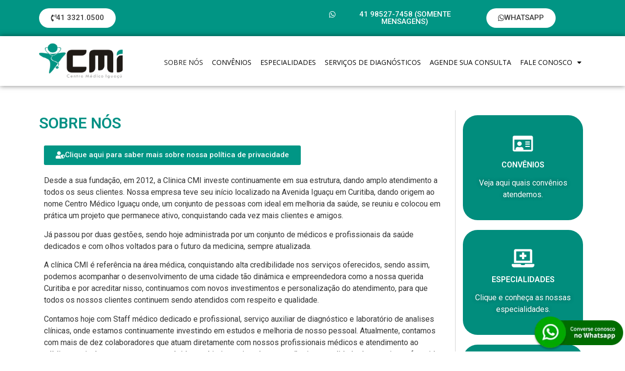

--- FILE ---
content_type: text/html; charset=UTF-8
request_url: https://www.cmicuritiba.com.br/sobre-nos/
body_size: 108617
content:
<!doctype html>
<html lang="pt-BR">
<head>
	<meta charset="UTF-8">
	<meta name="viewport" content="width=device-width, initial-scale=1">
	<link rel="profile" href="https://gmpg.org/xfn/11">
	<title>SOBRE NÓS &#8211; CMI</title>
<meta name='robots' content='max-image-preview:large' />
	<style>img:is([sizes="auto" i], [sizes^="auto," i]) { contain-intrinsic-size: 3000px 1500px }</style>
	<link rel="alternate" type="application/rss+xml" title="Feed para CMI &raquo;" href="https://www.cmicuritiba.com.br/feed/" />
<link rel="alternate" type="application/rss+xml" title="Feed de comentários para CMI &raquo;" href="https://www.cmicuritiba.com.br/comments/feed/" />
<style id='wp-emoji-styles-inline-css'>

	img.wp-smiley, img.emoji {
		display: inline !important;
		border: none !important;
		box-shadow: none !important;
		height: 1em !important;
		width: 1em !important;
		margin: 0 0.07em !important;
		vertical-align: -0.1em !important;
		background: none !important;
		padding: 0 !important;
	}
</style>
<style id='global-styles-inline-css'>
:root{--wp--preset--aspect-ratio--square: 1;--wp--preset--aspect-ratio--4-3: 4/3;--wp--preset--aspect-ratio--3-4: 3/4;--wp--preset--aspect-ratio--3-2: 3/2;--wp--preset--aspect-ratio--2-3: 2/3;--wp--preset--aspect-ratio--16-9: 16/9;--wp--preset--aspect-ratio--9-16: 9/16;--wp--preset--color--black: #000000;--wp--preset--color--cyan-bluish-gray: #abb8c3;--wp--preset--color--white: #ffffff;--wp--preset--color--pale-pink: #f78da7;--wp--preset--color--vivid-red: #cf2e2e;--wp--preset--color--luminous-vivid-orange: #ff6900;--wp--preset--color--luminous-vivid-amber: #fcb900;--wp--preset--color--light-green-cyan: #7bdcb5;--wp--preset--color--vivid-green-cyan: #00d084;--wp--preset--color--pale-cyan-blue: #8ed1fc;--wp--preset--color--vivid-cyan-blue: #0693e3;--wp--preset--color--vivid-purple: #9b51e0;--wp--preset--gradient--vivid-cyan-blue-to-vivid-purple: linear-gradient(135deg,rgba(6,147,227,1) 0%,rgb(155,81,224) 100%);--wp--preset--gradient--light-green-cyan-to-vivid-green-cyan: linear-gradient(135deg,rgb(122,220,180) 0%,rgb(0,208,130) 100%);--wp--preset--gradient--luminous-vivid-amber-to-luminous-vivid-orange: linear-gradient(135deg,rgba(252,185,0,1) 0%,rgba(255,105,0,1) 100%);--wp--preset--gradient--luminous-vivid-orange-to-vivid-red: linear-gradient(135deg,rgba(255,105,0,1) 0%,rgb(207,46,46) 100%);--wp--preset--gradient--very-light-gray-to-cyan-bluish-gray: linear-gradient(135deg,rgb(238,238,238) 0%,rgb(169,184,195) 100%);--wp--preset--gradient--cool-to-warm-spectrum: linear-gradient(135deg,rgb(74,234,220) 0%,rgb(151,120,209) 20%,rgb(207,42,186) 40%,rgb(238,44,130) 60%,rgb(251,105,98) 80%,rgb(254,248,76) 100%);--wp--preset--gradient--blush-light-purple: linear-gradient(135deg,rgb(255,206,236) 0%,rgb(152,150,240) 100%);--wp--preset--gradient--blush-bordeaux: linear-gradient(135deg,rgb(254,205,165) 0%,rgb(254,45,45) 50%,rgb(107,0,62) 100%);--wp--preset--gradient--luminous-dusk: linear-gradient(135deg,rgb(255,203,112) 0%,rgb(199,81,192) 50%,rgb(65,88,208) 100%);--wp--preset--gradient--pale-ocean: linear-gradient(135deg,rgb(255,245,203) 0%,rgb(182,227,212) 50%,rgb(51,167,181) 100%);--wp--preset--gradient--electric-grass: linear-gradient(135deg,rgb(202,248,128) 0%,rgb(113,206,126) 100%);--wp--preset--gradient--midnight: linear-gradient(135deg,rgb(2,3,129) 0%,rgb(40,116,252) 100%);--wp--preset--font-size--small: 13px;--wp--preset--font-size--medium: 20px;--wp--preset--font-size--large: 36px;--wp--preset--font-size--x-large: 42px;--wp--preset--spacing--20: 0.44rem;--wp--preset--spacing--30: 0.67rem;--wp--preset--spacing--40: 1rem;--wp--preset--spacing--50: 1.5rem;--wp--preset--spacing--60: 2.25rem;--wp--preset--spacing--70: 3.38rem;--wp--preset--spacing--80: 5.06rem;--wp--preset--shadow--natural: 6px 6px 9px rgba(0, 0, 0, 0.2);--wp--preset--shadow--deep: 12px 12px 50px rgba(0, 0, 0, 0.4);--wp--preset--shadow--sharp: 6px 6px 0px rgba(0, 0, 0, 0.2);--wp--preset--shadow--outlined: 6px 6px 0px -3px rgba(255, 255, 255, 1), 6px 6px rgba(0, 0, 0, 1);--wp--preset--shadow--crisp: 6px 6px 0px rgba(0, 0, 0, 1);}:root { --wp--style--global--content-size: 800px;--wp--style--global--wide-size: 1200px; }:where(body) { margin: 0; }.wp-site-blocks > .alignleft { float: left; margin-right: 2em; }.wp-site-blocks > .alignright { float: right; margin-left: 2em; }.wp-site-blocks > .aligncenter { justify-content: center; margin-left: auto; margin-right: auto; }:where(.wp-site-blocks) > * { margin-block-start: 24px; margin-block-end: 0; }:where(.wp-site-blocks) > :first-child { margin-block-start: 0; }:where(.wp-site-blocks) > :last-child { margin-block-end: 0; }:root { --wp--style--block-gap: 24px; }:root :where(.is-layout-flow) > :first-child{margin-block-start: 0;}:root :where(.is-layout-flow) > :last-child{margin-block-end: 0;}:root :where(.is-layout-flow) > *{margin-block-start: 24px;margin-block-end: 0;}:root :where(.is-layout-constrained) > :first-child{margin-block-start: 0;}:root :where(.is-layout-constrained) > :last-child{margin-block-end: 0;}:root :where(.is-layout-constrained) > *{margin-block-start: 24px;margin-block-end: 0;}:root :where(.is-layout-flex){gap: 24px;}:root :where(.is-layout-grid){gap: 24px;}.is-layout-flow > .alignleft{float: left;margin-inline-start: 0;margin-inline-end: 2em;}.is-layout-flow > .alignright{float: right;margin-inline-start: 2em;margin-inline-end: 0;}.is-layout-flow > .aligncenter{margin-left: auto !important;margin-right: auto !important;}.is-layout-constrained > .alignleft{float: left;margin-inline-start: 0;margin-inline-end: 2em;}.is-layout-constrained > .alignright{float: right;margin-inline-start: 2em;margin-inline-end: 0;}.is-layout-constrained > .aligncenter{margin-left: auto !important;margin-right: auto !important;}.is-layout-constrained > :where(:not(.alignleft):not(.alignright):not(.alignfull)){max-width: var(--wp--style--global--content-size);margin-left: auto !important;margin-right: auto !important;}.is-layout-constrained > .alignwide{max-width: var(--wp--style--global--wide-size);}body .is-layout-flex{display: flex;}.is-layout-flex{flex-wrap: wrap;align-items: center;}.is-layout-flex > :is(*, div){margin: 0;}body .is-layout-grid{display: grid;}.is-layout-grid > :is(*, div){margin: 0;}body{padding-top: 0px;padding-right: 0px;padding-bottom: 0px;padding-left: 0px;}a:where(:not(.wp-element-button)){text-decoration: underline;}:root :where(.wp-element-button, .wp-block-button__link){background-color: #32373c;border-width: 0;color: #fff;font-family: inherit;font-size: inherit;line-height: inherit;padding: calc(0.667em + 2px) calc(1.333em + 2px);text-decoration: none;}.has-black-color{color: var(--wp--preset--color--black) !important;}.has-cyan-bluish-gray-color{color: var(--wp--preset--color--cyan-bluish-gray) !important;}.has-white-color{color: var(--wp--preset--color--white) !important;}.has-pale-pink-color{color: var(--wp--preset--color--pale-pink) !important;}.has-vivid-red-color{color: var(--wp--preset--color--vivid-red) !important;}.has-luminous-vivid-orange-color{color: var(--wp--preset--color--luminous-vivid-orange) !important;}.has-luminous-vivid-amber-color{color: var(--wp--preset--color--luminous-vivid-amber) !important;}.has-light-green-cyan-color{color: var(--wp--preset--color--light-green-cyan) !important;}.has-vivid-green-cyan-color{color: var(--wp--preset--color--vivid-green-cyan) !important;}.has-pale-cyan-blue-color{color: var(--wp--preset--color--pale-cyan-blue) !important;}.has-vivid-cyan-blue-color{color: var(--wp--preset--color--vivid-cyan-blue) !important;}.has-vivid-purple-color{color: var(--wp--preset--color--vivid-purple) !important;}.has-black-background-color{background-color: var(--wp--preset--color--black) !important;}.has-cyan-bluish-gray-background-color{background-color: var(--wp--preset--color--cyan-bluish-gray) !important;}.has-white-background-color{background-color: var(--wp--preset--color--white) !important;}.has-pale-pink-background-color{background-color: var(--wp--preset--color--pale-pink) !important;}.has-vivid-red-background-color{background-color: var(--wp--preset--color--vivid-red) !important;}.has-luminous-vivid-orange-background-color{background-color: var(--wp--preset--color--luminous-vivid-orange) !important;}.has-luminous-vivid-amber-background-color{background-color: var(--wp--preset--color--luminous-vivid-amber) !important;}.has-light-green-cyan-background-color{background-color: var(--wp--preset--color--light-green-cyan) !important;}.has-vivid-green-cyan-background-color{background-color: var(--wp--preset--color--vivid-green-cyan) !important;}.has-pale-cyan-blue-background-color{background-color: var(--wp--preset--color--pale-cyan-blue) !important;}.has-vivid-cyan-blue-background-color{background-color: var(--wp--preset--color--vivid-cyan-blue) !important;}.has-vivid-purple-background-color{background-color: var(--wp--preset--color--vivid-purple) !important;}.has-black-border-color{border-color: var(--wp--preset--color--black) !important;}.has-cyan-bluish-gray-border-color{border-color: var(--wp--preset--color--cyan-bluish-gray) !important;}.has-white-border-color{border-color: var(--wp--preset--color--white) !important;}.has-pale-pink-border-color{border-color: var(--wp--preset--color--pale-pink) !important;}.has-vivid-red-border-color{border-color: var(--wp--preset--color--vivid-red) !important;}.has-luminous-vivid-orange-border-color{border-color: var(--wp--preset--color--luminous-vivid-orange) !important;}.has-luminous-vivid-amber-border-color{border-color: var(--wp--preset--color--luminous-vivid-amber) !important;}.has-light-green-cyan-border-color{border-color: var(--wp--preset--color--light-green-cyan) !important;}.has-vivid-green-cyan-border-color{border-color: var(--wp--preset--color--vivid-green-cyan) !important;}.has-pale-cyan-blue-border-color{border-color: var(--wp--preset--color--pale-cyan-blue) !important;}.has-vivid-cyan-blue-border-color{border-color: var(--wp--preset--color--vivid-cyan-blue) !important;}.has-vivid-purple-border-color{border-color: var(--wp--preset--color--vivid-purple) !important;}.has-vivid-cyan-blue-to-vivid-purple-gradient-background{background: var(--wp--preset--gradient--vivid-cyan-blue-to-vivid-purple) !important;}.has-light-green-cyan-to-vivid-green-cyan-gradient-background{background: var(--wp--preset--gradient--light-green-cyan-to-vivid-green-cyan) !important;}.has-luminous-vivid-amber-to-luminous-vivid-orange-gradient-background{background: var(--wp--preset--gradient--luminous-vivid-amber-to-luminous-vivid-orange) !important;}.has-luminous-vivid-orange-to-vivid-red-gradient-background{background: var(--wp--preset--gradient--luminous-vivid-orange-to-vivid-red) !important;}.has-very-light-gray-to-cyan-bluish-gray-gradient-background{background: var(--wp--preset--gradient--very-light-gray-to-cyan-bluish-gray) !important;}.has-cool-to-warm-spectrum-gradient-background{background: var(--wp--preset--gradient--cool-to-warm-spectrum) !important;}.has-blush-light-purple-gradient-background{background: var(--wp--preset--gradient--blush-light-purple) !important;}.has-blush-bordeaux-gradient-background{background: var(--wp--preset--gradient--blush-bordeaux) !important;}.has-luminous-dusk-gradient-background{background: var(--wp--preset--gradient--luminous-dusk) !important;}.has-pale-ocean-gradient-background{background: var(--wp--preset--gradient--pale-ocean) !important;}.has-electric-grass-gradient-background{background: var(--wp--preset--gradient--electric-grass) !important;}.has-midnight-gradient-background{background: var(--wp--preset--gradient--midnight) !important;}.has-small-font-size{font-size: var(--wp--preset--font-size--small) !important;}.has-medium-font-size{font-size: var(--wp--preset--font-size--medium) !important;}.has-large-font-size{font-size: var(--wp--preset--font-size--large) !important;}.has-x-large-font-size{font-size: var(--wp--preset--font-size--x-large) !important;}
:root :where(.wp-block-pullquote){font-size: 1.5em;line-height: 1.6;}
</style>
<link rel='stylesheet' id='niche-frame-css' href='https://www.cmicuritiba.com.br/wp-content/plugins/medical-addon-for-elementor/assets/css/niche-frame.css?ver=1.0' media='all' />
<link rel='stylesheet' id='font-awesome-css' href='https://www.cmicuritiba.com.br/wp-content/plugins/elementor/assets/lib/font-awesome/css/font-awesome.min.css?ver=4.7.0' media='all' />
<link rel='stylesheet' id='animate-css' href='https://www.cmicuritiba.com.br/wp-content/plugins/medical-addon-for-elementor/assets/css/animate.min.css?ver=3.7.2' media='all' />
<link rel='stylesheet' id='themify-icons-css' href='https://www.cmicuritiba.com.br/wp-content/plugins/medical-addon-for-elementor/assets/css/themify-icons.min.css?ver=1.0.0' media='all' />
<link rel='stylesheet' id='linea-css' href='https://www.cmicuritiba.com.br/wp-content/plugins/medical-addon-for-elementor/assets/css/linea.min.css?ver=1.0.0' media='all' />
<link rel='stylesheet' id='magnific-popup-css' href='https://www.cmicuritiba.com.br/wp-content/plugins/medical-addon-for-elementor/assets/css/magnific-popup.min.css?ver=1.0' media='all' />
<link rel='stylesheet' id='owl-carousel-css' href='https://www.cmicuritiba.com.br/wp-content/plugins/medical-addon-for-elementor/assets/css/owl.carousel.min.css?ver=2.3.4' media='all' />
<link rel='stylesheet' id='slick-theme-css' href='https://www.cmicuritiba.com.br/wp-content/plugins/medical-addon-for-elementor/assets/css/slick-theme.min.css?ver=1.0' media='all' />
<link rel='stylesheet' id='slick-css' href='https://www.cmicuritiba.com.br/wp-content/plugins/medical-addon-for-elementor/assets/css/slick.min.css?ver=1.0' media='all' />
<link rel='stylesheet' id='juxtapose-css' href='https://www.cmicuritiba.com.br/wp-content/plugins/medical-addon-for-elementor/assets/css/juxtapose.css?ver=1.2.1' media='all' />
<link rel='stylesheet' id='namedical-styles-css' href='https://www.cmicuritiba.com.br/wp-content/plugins/medical-addon-for-elementor/assets/css/styles.css?ver=1.0' media='all' />
<link rel='stylesheet' id='namedical-responsive-css' href='https://www.cmicuritiba.com.br/wp-content/plugins/medical-addon-for-elementor/assets/css/responsive.css?ver=1.0' media='all' />
<link rel='stylesheet' id='bookly-ladda.min.css-css' href='https://www.cmicuritiba.com.br/wp-content/plugins/bookly-responsive-appointment-booking-tool/frontend/resources/css/ladda.min.css?ver=24.9' media='all' />
<link rel='stylesheet' id='bookly-tailwind.css-css' href='https://www.cmicuritiba.com.br/wp-content/plugins/bookly-responsive-appointment-booking-tool/backend/resources/tailwind/tailwind.css?ver=24.9' media='all' />
<link rel='stylesheet' id='bookly-modern-booking-form-calendar.css-css' href='https://www.cmicuritiba.com.br/wp-content/plugins/bookly-responsive-appointment-booking-tool/frontend/resources/css/modern-booking-form-calendar.css?ver=24.9' media='all' />
<link rel='stylesheet' id='bookly-bootstrap-icons.min.css-css' href='https://www.cmicuritiba.com.br/wp-content/plugins/bookly-responsive-appointment-booking-tool/frontend/resources/css/bootstrap-icons.min.css?ver=24.9' media='all' />
<link rel='stylesheet' id='bookly-intlTelInput.css-css' href='https://www.cmicuritiba.com.br/wp-content/plugins/bookly-responsive-appointment-booking-tool/frontend/resources/css/intlTelInput.css?ver=24.9' media='all' />
<link rel='stylesheet' id='bookly-bookly-main.css-css' href='https://www.cmicuritiba.com.br/wp-content/plugins/bookly-responsive-appointment-booking-tool/frontend/resources/css/bookly-main.css?ver=24.9' media='all' />
<link rel='stylesheet' id='cmplz-general-css' href='https://www.cmicuritiba.com.br/wp-content/plugins/complianz-gdpr/assets/css/cookieblocker.min.css?ver=1752086816' media='all' />
<link rel='stylesheet' id='hello-elementor-css' href='https://www.cmicuritiba.com.br/wp-content/themes/hello-elementor/style.min.css?ver=3.2.1' media='all' />
<link rel='stylesheet' id='hello-elementor-theme-style-css' href='https://www.cmicuritiba.com.br/wp-content/themes/hello-elementor/theme.min.css?ver=3.2.1' media='all' />
<link rel='stylesheet' id='hello-elementor-header-footer-css' href='https://www.cmicuritiba.com.br/wp-content/themes/hello-elementor/header-footer.min.css?ver=3.2.1' media='all' />
<link rel='stylesheet' id='elementor-frontend-css' href='https://www.cmicuritiba.com.br/wp-content/plugins/elementor/assets/css/frontend.min.css?ver=3.27.3' media='all' />
<link rel='stylesheet' id='elementor-post-6-css' href='https://www.cmicuritiba.com.br/wp-content/uploads/elementor/css/post-6.css?ver=1752088736' media='all' />
<link rel='stylesheet' id='widget-image-css' href='https://www.cmicuritiba.com.br/wp-content/plugins/elementor/assets/css/widget-image.min.css?ver=3.27.3' media='all' />
<link rel='stylesheet' id='widget-nav-menu-css' href='https://www.cmicuritiba.com.br/wp-content/plugins/pro-elements/assets/css/widget-nav-menu.min.css?ver=3.29.0' media='all' />
<link rel='stylesheet' id='widget-heading-css' href='https://www.cmicuritiba.com.br/wp-content/plugins/elementor/assets/css/widget-heading.min.css?ver=3.27.3' media='all' />
<link rel='stylesheet' id='widget-text-editor-css' href='https://www.cmicuritiba.com.br/wp-content/plugins/elementor/assets/css/widget-text-editor.min.css?ver=3.27.3' media='all' />
<link rel='stylesheet' id='widget-icon-box-css' href='https://www.cmicuritiba.com.br/wp-content/plugins/elementor/assets/css/widget-icon-box.min.css?ver=3.27.3' media='all' />
<link rel='stylesheet' id='elementor-icons-css' href='https://www.cmicuritiba.com.br/wp-content/plugins/elementor/assets/lib/eicons/css/elementor-icons.min.css?ver=5.35.0' media='all' />
<link rel='stylesheet' id='swiper-css' href='https://www.cmicuritiba.com.br/wp-content/plugins/elementor/assets/lib/swiper/v8/css/swiper.min.css?ver=8.4.5' media='all' />
<link rel='stylesheet' id='e-swiper-css' href='https://www.cmicuritiba.com.br/wp-content/plugins/elementor/assets/css/conditionals/e-swiper.min.css?ver=3.27.3' media='all' />
<link rel='stylesheet' id='widget-image-gallery-css' href='https://www.cmicuritiba.com.br/wp-content/plugins/elementor/assets/css/widget-image-gallery.min.css?ver=3.27.3' media='all' />
<link rel='stylesheet' id='elementor-post-63-css' href='https://www.cmicuritiba.com.br/wp-content/uploads/elementor/css/post-63.css?ver=1752104660' media='all' />
<link rel='stylesheet' id='elementor-post-28-css' href='https://www.cmicuritiba.com.br/wp-content/uploads/elementor/css/post-28.css?ver=1752088738' media='all' />
<link rel='stylesheet' id='elementor-post-27-css' href='https://www.cmicuritiba.com.br/wp-content/uploads/elementor/css/post-27.css?ver=1752088738' media='all' />
<link rel='stylesheet' id='elementor-post-175-css' href='https://www.cmicuritiba.com.br/wp-content/uploads/elementor/css/post-175.css?ver=1752088738' media='all' />
<link rel='stylesheet' id='google-fonts-1-css' href='https://fonts.googleapis.com/css?family=Roboto%3A100%2C100italic%2C200%2C200italic%2C300%2C300italic%2C400%2C400italic%2C500%2C500italic%2C600%2C600italic%2C700%2C700italic%2C800%2C800italic%2C900%2C900italic%7CRoboto+Slab%3A100%2C100italic%2C200%2C200italic%2C300%2C300italic%2C400%2C400italic%2C500%2C500italic%2C600%2C600italic%2C700%2C700italic%2C800%2C800italic%2C900%2C900italic%7COpen+Sans%3A100%2C100italic%2C200%2C200italic%2C300%2C300italic%2C400%2C400italic%2C500%2C500italic%2C600%2C600italic%2C700%2C700italic%2C800%2C800italic%2C900%2C900italic&#038;display=swap&#038;ver=6.8.3' media='all' />
<link rel='stylesheet' id='elementor-icons-shared-0-css' href='https://www.cmicuritiba.com.br/wp-content/plugins/elementor/assets/lib/font-awesome/css/fontawesome.min.css?ver=5.15.3' media='all' />
<link rel='stylesheet' id='elementor-icons-fa-solid-css' href='https://www.cmicuritiba.com.br/wp-content/plugins/elementor/assets/lib/font-awesome/css/solid.min.css?ver=5.15.3' media='all' />
<link rel='stylesheet' id='elementor-icons-fa-brands-css' href='https://www.cmicuritiba.com.br/wp-content/plugins/elementor/assets/lib/font-awesome/css/brands.min.css?ver=5.15.3' media='all' />
<link rel='stylesheet' id='elementor-icons-fa-regular-css' href='https://www.cmicuritiba.com.br/wp-content/plugins/elementor/assets/lib/font-awesome/css/regular.min.css?ver=5.15.3' media='all' />
<link rel="preconnect" href="https://fonts.gstatic.com/" crossorigin><script async src="https://www.cmicuritiba.com.br/wp-content/plugins/burst-statistics/helpers/timeme/timeme.min.js?ver=1752086842" id="burst-timeme-js"></script>
<script id="burst-js-extra">
var burst = {"tracking":{"isInitialHit":true,"lastUpdateTimestamp":0,"beacon_url":"https:\/\/www.cmicuritiba.com.br\/wp-content\/plugins\/burst-statistics\/endpoint.php"},"options":{"cookieless":0,"pageUrl":"https:\/\/www.cmicuritiba.com.br\/sobre-nos\/","beacon_enabled":1,"do_not_track":0,"enable_turbo_mode":0,"track_url_change":0,"cookie_retention_days":30},"goals":{"completed":[],"scriptUrl":"https:\/\/www.cmicuritiba.com.br\/wp-content\/plugins\/burst-statistics\/\/assets\/js\/build\/burst-goals.js?v=1752086842","active":[]},"cache":{"uid":null,"fingerprint":null,"isUserAgent":null,"isDoNotTrack":null,"useCookies":null}};
</script>
<script async src="https://www.cmicuritiba.com.br/wp-content/plugins/burst-statistics/assets/js/build/burst.min.js?ver=1752086842" id="burst-js"></script>
<script src="https://www.cmicuritiba.com.br/wp-includes/js/jquery/jquery.min.js?ver=3.7.1" id="jquery-core-js"></script>
<script src="https://www.cmicuritiba.com.br/wp-includes/js/jquery/jquery-migrate.min.js?ver=3.4.1" id="jquery-migrate-js"></script>
<script src="https://www.cmicuritiba.com.br/wp-content/plugins/bookly-responsive-appointment-booking-tool/frontend/resources/js/spin.min.js?ver=24.9" id="bookly-spin.min.js-js"></script>
<script id="bookly-globals-js-extra">
var BooklyL10nGlobal = {"csrf_token":"b59df8cda7","ajax_url_backend":"https:\/\/www.cmicuritiba.com.br\/wp-admin\/admin-ajax.php","ajax_url_frontend":"https:\/\/www.cmicuritiba.com.br\/wp-admin\/admin-ajax.php","mjsTimeFormat":"h:mm a","datePicker":{"format":"MMMM D, YYYY","monthNames":["janeiro","fevereiro","mar\u00e7o","abril","maio","junho","julho","agosto","setembro","outubro","novembro","dezembro"],"daysOfWeek":["dom","seg","ter","qua","qui","sex","s\u00e1b"],"firstDay":1,"monthNamesShort":["jan","fev","mar","abr","maio","jun","jul","ago","set","out","nov","dez"],"dayNames":["domingo","segunda-feira","ter\u00e7a-feira","quarta-feira","quinta-feira","sexta-feira","s\u00e1bado"],"dayNamesShort":["dom","seg","ter","qua","qui","sex","s\u00e1b"],"meridiem":{"am":"am","pm":"pm","AM":"AM","PM":"PM"}},"dateRange":{"format":"MMMM D, YYYY","applyLabel":"Aplicar","cancelLabel":"Cancelar","fromLabel":"De","toLabel":"At\u00e9","customRangeLabel":"Intervalo personalizado","tomorrow":"Amanh\u00e3","today":"Hoje","anyTime":"A qualquer momento","yesterday":"Ontem","last_7":"\u00daltimos 7 dias","last_30":"\u00daltimos 30 dias","next_7":"Next 7 days","next_30":"Next 30 days","thisMonth":"Neste m\u00eas","nextMonth":"Pr\u00f3ximo m\u00eas","lastMonth":"\u00daltimo m\u00eas","firstDay":1},"l10n":{"apply":"Aplicar","cancel":"Cancelar","areYouSure":"Tem a certeza?"},"addons":[],"cloud_products":"","data":{}};
</script>
<script src="https://www.cmicuritiba.com.br/wp-content/plugins/bookly-responsive-appointment-booking-tool/frontend/resources/js/ladda.min.js?ver=24.9" id="bookly-ladda.min.js-js"></script>
<script src="https://www.cmicuritiba.com.br/wp-content/plugins/bookly-responsive-appointment-booking-tool/backend/resources/js/moment.min.js?ver=24.9" id="bookly-moment.min.js-js"></script>
<script src="https://www.cmicuritiba.com.br/wp-content/plugins/bookly-responsive-appointment-booking-tool/frontend/resources/js/hammer.min.js?ver=24.9" id="bookly-hammer.min.js-js"></script>
<script src="https://www.cmicuritiba.com.br/wp-content/plugins/bookly-responsive-appointment-booking-tool/frontend/resources/js/jquery.hammer.min.js?ver=24.9" id="bookly-jquery.hammer.min.js-js"></script>
<script src="https://www.cmicuritiba.com.br/wp-content/plugins/bookly-responsive-appointment-booking-tool/frontend/resources/js/qrcode.js?ver=24.9" id="bookly-qrcode.js-js"></script>
<script id="bookly-bookly.min.js-js-extra">
var BooklyL10n = {"ajaxurl":"https:\/\/www.cmicuritiba.com.br\/wp-admin\/admin-ajax.php","csrf_token":"b59df8cda7","months":["janeiro","fevereiro","mar\u00e7o","abril","maio","junho","julho","agosto","setembro","outubro","novembro","dezembro"],"days":["domingo","segunda-feira","ter\u00e7a-feira","quarta-feira","quinta-feira","sexta-feira","s\u00e1bado"],"daysShort":["dom","seg","ter","qua","qui","sex","s\u00e1b"],"monthsShort":["jan","fev","mar","abr","maio","jun","jul","ago","set","out","nov","dez"],"show_more":"Mostrar mais","sessionHasExpired":"Your session has expired. Please press \"Ok\" to refresh the page"};
</script>
<script src="https://www.cmicuritiba.com.br/wp-content/plugins/bookly-responsive-appointment-booking-tool/frontend/resources/js/bookly.min.js?ver=24.9" id="bookly-bookly.min.js-js"></script>
<script src="https://www.cmicuritiba.com.br/wp-content/plugins/bookly-responsive-appointment-booking-tool/frontend/resources/js/intlTelInput.min.js?ver=24.9" id="bookly-intlTelInput.min.js-js"></script>
<link rel="https://api.w.org/" href="https://www.cmicuritiba.com.br/wp-json/" /><link rel="alternate" title="JSON" type="application/json" href="https://www.cmicuritiba.com.br/wp-json/wp/v2/pages/63" /><link rel="EditURI" type="application/rsd+xml" title="RSD" href="https://www.cmicuritiba.com.br/xmlrpc.php?rsd" />
<link rel="canonical" href="https://www.cmicuritiba.com.br/sobre-nos/" />
<link rel="alternate" title="oEmbed (JSON)" type="application/json+oembed" href="https://www.cmicuritiba.com.br/wp-json/oembed/1.0/embed?url=https%3A%2F%2Fwww.cmicuritiba.com.br%2Fsobre-nos%2F" />
<link rel="alternate" title="oEmbed (XML)" type="text/xml+oembed" href="https://www.cmicuritiba.com.br/wp-json/oembed/1.0/embed?url=https%3A%2F%2Fwww.cmicuritiba.com.br%2Fsobre-nos%2F&#038;format=xml" />
<!-- Global CSS by Add Custom Codes --> <style type="text/css">  </style> <!-- End - Global CSS by Add Custom Codes --><meta name="generator" content="Elementor 3.27.3; features: additional_custom_breakpoints; settings: css_print_method-external, google_font-enabled, font_display-swap">
			<style>
				.e-con.e-parent:nth-of-type(n+4):not(.e-lazyloaded):not(.e-no-lazyload),
				.e-con.e-parent:nth-of-type(n+4):not(.e-lazyloaded):not(.e-no-lazyload) * {
					background-image: none !important;
				}
				@media screen and (max-height: 1024px) {
					.e-con.e-parent:nth-of-type(n+3):not(.e-lazyloaded):not(.e-no-lazyload),
					.e-con.e-parent:nth-of-type(n+3):not(.e-lazyloaded):not(.e-no-lazyload) * {
						background-image: none !important;
					}
				}
				@media screen and (max-height: 640px) {
					.e-con.e-parent:nth-of-type(n+2):not(.e-lazyloaded):not(.e-no-lazyload),
					.e-con.e-parent:nth-of-type(n+2):not(.e-lazyloaded):not(.e-no-lazyload) * {
						background-image: none !important;
					}
				}
			</style>
			</head>
<body data-rsssl=1 class="wp-singular page-template-default page page-id-63 wp-embed-responsive wp-theme-hello-elementor elementor-default elementor-kit-6 elementor-page elementor-page-63 elementor-page-175">


<a class="skip-link screen-reader-text" href="#content">Ir para o conteúdo</a>

		<div data-elementor-type="header" data-elementor-id="28" class="elementor elementor-28 elementor-location-header" data-elementor-post-type="elementor_library">
					<section class="elementor-section elementor-top-section elementor-element elementor-element-4534e88d elementor-section-content-middle elementor-section-boxed elementor-section-height-default elementor-section-height-default" data-id="4534e88d" data-element_type="section" data-settings="{&quot;background_background&quot;:&quot;classic&quot;}">
							<div class="elementor-background-overlay"></div>
							<div class="elementor-container elementor-column-gap-default">
					<div class="elementor-column elementor-col-50 elementor-top-column elementor-element elementor-element-5c34134b" data-id="5c34134b" data-element_type="column">
			<div class="elementor-widget-wrap elementor-element-populated">
						<div class="elementor-element elementor-element-7bfd2bc8 elementor-mobile-align-center heartbeats elementor-widget elementor-widget-button" data-id="7bfd2bc8" data-element_type="widget" data-widget_type="button.default">
				<div class="elementor-widget-container">
									<div class="elementor-button-wrapper">
					<a class="elementor-button elementor-button-link elementor-size-sm" href="https://www.cmicuritiba.com.br/whatsapp">
						<span class="elementor-button-content-wrapper">
						<span class="elementor-button-icon">
				<i aria-hidden="true" class="fas fa-phone-volume"></i>			</span>
									<span class="elementor-button-text">41 3321.0500</span>
					</span>
					</a>
				</div>
								</div>
				</div>
					</div>
		</div>
				<div class="elementor-column elementor-col-50 elementor-top-column elementor-element elementor-element-49ffd329" data-id="49ffd329" data-element_type="column">
			<div class="elementor-widget-wrap elementor-element-populated">
						<div class="elementor-element elementor-element-176232f elementor-mobile-align-left heartbeats elementor-align-right elementor-hidden-tablet elementor-hidden-mobile elementor-widget__width-initial elementor-widget elementor-widget-button" data-id="176232f" data-element_type="widget" data-widget_type="button.default">
				<div class="elementor-widget-container">
									<div class="elementor-button-wrapper">
					<a class="elementor-button elementor-button-link elementor-size-sm" href="https://www.cmicuritiba.com.br/whatsapp">
						<span class="elementor-button-content-wrapper">
						<span class="elementor-button-icon">
				<i aria-hidden="true" class="fab fa-whatsapp"></i>			</span>
									<span class="elementor-button-text">41 98527-7458 (somente mensagens)</span>
					</span>
					</a>
				</div>
								</div>
				</div>
				<div class="elementor-element elementor-element-0919b54 elementor-mobile-align-center heartbeats elementor-widget__width-initial elementor-widget elementor-widget-button" data-id="0919b54" data-element_type="widget" data-widget_type="button.default">
				<div class="elementor-widget-container">
									<div class="elementor-button-wrapper">
					<a class="elementor-button elementor-button-link elementor-size-sm" href="https://www.cmicuritiba.com.br/whatsapp">
						<span class="elementor-button-content-wrapper">
						<span class="elementor-button-icon">
				<i aria-hidden="true" class="fab fa-whatsapp"></i>			</span>
									<span class="elementor-button-text">WHATSAPP</span>
					</span>
					</a>
				</div>
								</div>
				</div>
					</div>
		</div>
					</div>
		</section>
				<section class="elementor-section elementor-top-section elementor-element elementor-element-44d3aec elementor-section-content-middle elementor-section-boxed elementor-section-height-default elementor-section-height-default" data-id="44d3aec" data-element_type="section" data-settings="{&quot;background_background&quot;:&quot;classic&quot;}">
						<div class="elementor-container elementor-column-gap-default">
					<div class="elementor-column elementor-col-50 elementor-top-column elementor-element elementor-element-2cd39552" data-id="2cd39552" data-element_type="column">
			<div class="elementor-widget-wrap elementor-element-populated">
						<div class="elementor-element elementor-element-4197c567 elementor-widget elementor-widget-image" data-id="4197c567" data-element_type="widget" data-widget_type="image.default">
				<div class="elementor-widget-container">
																<a href="https://www.cmicuritiba.com.br/">
							<img loading="lazy" width="216" height="91" src="https://www.cmicuritiba.com.br/wp-content/uploads/2023/08/logo-1.png" class="attachment-large size-large wp-image-62" alt="" />								</a>
															</div>
				</div>
					</div>
		</div>
				<div class="elementor-column elementor-col-50 elementor-top-column elementor-element elementor-element-5ef20bf3" data-id="5ef20bf3" data-element_type="column">
			<div class="elementor-widget-wrap elementor-element-populated">
						<div class="elementor-element elementor-element-6817122d elementor-nav-menu__align-end elementor-nav-menu--stretch elementor-nav-menu--dropdown-tablet elementor-nav-menu__text-align-aside elementor-nav-menu--toggle elementor-nav-menu--burger elementor-widget elementor-widget-nav-menu" data-id="6817122d" data-element_type="widget" data-settings="{&quot;full_width&quot;:&quot;stretch&quot;,&quot;layout&quot;:&quot;horizontal&quot;,&quot;submenu_icon&quot;:{&quot;value&quot;:&quot;&lt;i class=\&quot;fas fa-caret-down\&quot;&gt;&lt;\/i&gt;&quot;,&quot;library&quot;:&quot;fa-solid&quot;},&quot;toggle&quot;:&quot;burger&quot;}" data-widget_type="nav-menu.default">
				<div class="elementor-widget-container">
								<nav aria-label="Menu" class="elementor-nav-menu--main elementor-nav-menu__container elementor-nav-menu--layout-horizontal e--pointer-underline e--animation-fade">
				<ul id="menu-1-6817122d" class="elementor-nav-menu"><li class="menu-item menu-item-type-post_type menu-item-object-page current-menu-item page_item page-item-63 current_page_item menu-item-85"><a href="https://www.cmicuritiba.com.br/sobre-nos/" aria-current="page" class="elementor-item elementor-item-active">SOBRE NÓS</a></li>
<li class="menu-item menu-item-type-post_type menu-item-object-page menu-item-84"><a href="https://www.cmicuritiba.com.br/convenios/" class="elementor-item">CONVÊNIOS</a></li>
<li class="menu-item menu-item-type-post_type menu-item-object-page menu-item-83"><a href="https://www.cmicuritiba.com.br/especialidades/" class="elementor-item">ESPECIALIDADES</a></li>
<li class="menu-item menu-item-type-post_type menu-item-object-page menu-item-82"><a href="https://www.cmicuritiba.com.br/servicos-de-diagnosticos/" class="elementor-item">SERVIÇOS DE DIAGNÓSTICOS</a></li>
<li class="menu-item menu-item-type-post_type menu-item-object-page menu-item-81"><a href="https://www.cmicuritiba.com.br/agende-sua-consulta/" class="elementor-item">AGENDE SUA CONSULTA</a></li>
<li class="menu-item menu-item-type-post_type menu-item-object-page menu-item-has-children menu-item-80"><a href="https://www.cmicuritiba.com.br/fale-conosco/" class="elementor-item">FALE CONOSCO</a>
<ul class="sub-menu elementor-nav-menu--dropdown">
	<li class="menu-item menu-item-type-post_type menu-item-object-page menu-item-79"><a href="https://www.cmicuritiba.com.br/trabalhe-conosco/" class="elementor-sub-item">TRABALHE CONOSCO</a></li>
</ul>
</li>
</ul>			</nav>
					<div class="elementor-menu-toggle" role="button" tabindex="0" aria-label="Menu Toggle" aria-expanded="false">
			<i aria-hidden="true" role="presentation" class="elementor-menu-toggle__icon--open eicon-menu-bar"></i><i aria-hidden="true" role="presentation" class="elementor-menu-toggle__icon--close eicon-close"></i>		</div>
					<nav class="elementor-nav-menu--dropdown elementor-nav-menu__container" aria-hidden="true">
				<ul id="menu-2-6817122d" class="elementor-nav-menu"><li class="menu-item menu-item-type-post_type menu-item-object-page current-menu-item page_item page-item-63 current_page_item menu-item-85"><a href="https://www.cmicuritiba.com.br/sobre-nos/" aria-current="page" class="elementor-item elementor-item-active" tabindex="-1">SOBRE NÓS</a></li>
<li class="menu-item menu-item-type-post_type menu-item-object-page menu-item-84"><a href="https://www.cmicuritiba.com.br/convenios/" class="elementor-item" tabindex="-1">CONVÊNIOS</a></li>
<li class="menu-item menu-item-type-post_type menu-item-object-page menu-item-83"><a href="https://www.cmicuritiba.com.br/especialidades/" class="elementor-item" tabindex="-1">ESPECIALIDADES</a></li>
<li class="menu-item menu-item-type-post_type menu-item-object-page menu-item-82"><a href="https://www.cmicuritiba.com.br/servicos-de-diagnosticos/" class="elementor-item" tabindex="-1">SERVIÇOS DE DIAGNÓSTICOS</a></li>
<li class="menu-item menu-item-type-post_type menu-item-object-page menu-item-81"><a href="https://www.cmicuritiba.com.br/agende-sua-consulta/" class="elementor-item" tabindex="-1">AGENDE SUA CONSULTA</a></li>
<li class="menu-item menu-item-type-post_type menu-item-object-page menu-item-has-children menu-item-80"><a href="https://www.cmicuritiba.com.br/fale-conosco/" class="elementor-item" tabindex="-1">FALE CONOSCO</a>
<ul class="sub-menu elementor-nav-menu--dropdown">
	<li class="menu-item menu-item-type-post_type menu-item-object-page menu-item-79"><a href="https://www.cmicuritiba.com.br/trabalhe-conosco/" class="elementor-sub-item" tabindex="-1">TRABALHE CONOSCO</a></li>
</ul>
</li>
</ul>			</nav>
						</div>
				</div>
					</div>
		</div>
					</div>
		</section>
				</div>
				<div data-elementor-type="single-page" data-elementor-id="175" class="elementor elementor-175 elementor-location-single post-63 page type-page status-publish hentry" data-elementor-post-type="elementor_library">
					<section class="elementor-section elementor-top-section elementor-element elementor-element-6a573b1 elementor-section-boxed elementor-section-height-default elementor-section-height-default" data-id="6a573b1" data-element_type="section">
						<div class="elementor-container elementor-column-gap-default">
					<div class="elementor-column elementor-col-50 elementor-top-column elementor-element elementor-element-4fc7e4b" data-id="4fc7e4b" data-element_type="column">
			<div class="elementor-widget-wrap elementor-element-populated">
						<div class="elementor-element elementor-element-2404563 elementor-widget elementor-widget-heading" data-id="2404563" data-element_type="widget" data-widget_type="heading.default">
				<div class="elementor-widget-container">
					<h2 class="elementor-heading-title elementor-size-default">SOBRE NÓS</h2>				</div>
				</div>
				<div class="elementor-element elementor-element-50f4934 elementor-widget__width-initial elementor-widget elementor-widget-theme-post-content" data-id="50f4934" data-element_type="widget" data-widget_type="theme-post-content.default">
				<div class="elementor-widget-container">
							<div data-elementor-type="wp-page" data-elementor-id="63" class="elementor elementor-63" data-elementor-post-type="page">
						<section class="elementor-section elementor-top-section elementor-element elementor-element-948d1d6 elementor-section-boxed elementor-section-height-default elementor-section-height-default" data-id="948d1d6" data-element_type="section">
						<div class="elementor-container elementor-column-gap-default">
					<div class="elementor-column elementor-col-100 elementor-top-column elementor-element elementor-element-c2f452b" data-id="c2f452b" data-element_type="column">
			<div class="elementor-widget-wrap elementor-element-populated">
						<div class="elementor-element elementor-element-10522ba elementor-widget elementor-widget-button" data-id="10522ba" data-element_type="widget" data-widget_type="button.default">
				<div class="elementor-widget-container">
									<div class="elementor-button-wrapper">
					<a class="elementor-button elementor-button-link elementor-size-sm" href="https://www.cmicuritiba.com.br/politica-de-privacidade/">
						<span class="elementor-button-content-wrapper">
						<span class="elementor-button-icon">
				<i aria-hidden="true" class="fas fa-user-shield"></i>			</span>
									<span class="elementor-button-text">Clique aqui para saber mais sobre nossa política de privacidade</span>
					</span>
					</a>
				</div>
								</div>
				</div>
				<div class="elementor-element elementor-element-8ea9779 elementor-widget elementor-widget-text-editor" data-id="8ea9779" data-element_type="widget" data-widget_type="text-editor.default">
				<div class="elementor-widget-container">
									<p>Desde a sua fundação, em 2012, a Clinica CMI investe continuamente em sua estrutura, dando amplo atendimento a todos os seus clientes. Nossa empresa teve seu início localizado na Avenida Iguaçu em Curitiba, dando origem ao nome Centro Médico Iguaçu onde, um conjunto de pessoas com ideal em melhoria da saúde, se reuniu e colocou em prática um projeto que permanece ativo, conquistando cada vez mais clientes e amigos.</p><p>Já passou por duas gestões, sendo hoje administrada por um conjunto de médicos e profissionais da saúde dedicados e com olhos voltados para o futuro da medicina, sempre atualizada. </p><p>A clínica CMI é referência na área médica, conquistando alta credibilidade nos serviços oferecidos, sendo assim, podemos acompanhar o desenvolvimento de uma cidade tão dinâmica e empreendedora como a nossa querida Curitiba e por acreditar nisso, continuamos com novos investimentos e personalização do atendimento, para que todos os nossos clientes continuem sendo atendidos com respeito e qualidade.</p><p>Contamos hoje com Staff médico dedicado e profissional, serviço auxiliar de diagnóstico e laboratório de analises clínicas, onde estamos continuamente investindo em estudos e melhoria de nosso pessoal. Atualmente, contamos com mais de dez colaboradores que atuam diretamente com nossos profissionais médicos e atendimento ao público, assim buscamos respostas rápidas e objetivas, visando uma melhoria na qualidade dos serviços oferecidos.</p><p>Estamos hoje, em uma nova sede, localizada no centro de Curitiba. Acreditamos em uma medicina mais humana, sempre apoiando e contribuindo para uma sociedade melhor, por que sem futuro não existe presente.</p><p>Centro Médico Iguaçu ( CMI )</p>								</div>
				</div>
				<div class="elementor-element elementor-element-e165ccb elementor-widget elementor-widget-heading" data-id="e165ccb" data-element_type="widget" data-widget_type="heading.default">
				<div class="elementor-widget-container">
					<h2 class="elementor-heading-title elementor-size-default">Galeria de Imagens</h2>				</div>
				</div>
				<div class="elementor-element elementor-element-64ca201 gallery-spacing-custom elementor-widget elementor-widget-image-gallery" data-id="64ca201" data-element_type="widget" data-widget_type="image-gallery.default">
				<div class="elementor-widget-container">
							<div class="elementor-image-gallery">
			<div id='gallery-1' class='gallery galleryid-63 gallery-columns-3 gallery-size-medium'><figure class='gallery-item'>
			<div class='gallery-icon landscape'>
				<a data-elementor-open-lightbox="yes" data-elementor-lightbox-slideshow="64ca201" data-elementor-lightbox-title="13" data-e-action-hash="#elementor-action%3Aaction%3Dlightbox%26settings%3DeyJpZCI6MTg0LCJ1cmwiOiJodHRwczpcL1wvd3d3LmNtaWN1cml0aWJhLmNvbS5iclwvd3AtY29udGVudFwvdXBsb2Fkc1wvMjAyM1wvMDlcLzEzLmpwZyIsInNsaWRlc2hvdyI6IjY0Y2EyMDEifQ%3D%3D" href='https://www.cmicuritiba.com.br/wp-content/uploads/2023/09/13.jpg'><img fetchpriority="high" fetchpriority="high" width="300" height="225" src="https://www.cmicuritiba.com.br/wp-content/uploads/2023/09/13-300x225.jpg" class="attachment-medium size-medium" alt="" decoding="async" srcset="https://www.cmicuritiba.com.br/wp-content/uploads/2023/09/13-300x225.jpg 300w, https://www.cmicuritiba.com.br/wp-content/uploads/2023/09/13-768x576.jpg 768w, https://www.cmicuritiba.com.br/wp-content/uploads/2023/09/13.jpg 800w" sizes="(max-width: 300px) 100vw, 300px" /></a>
			</div></figure><figure class='gallery-item'>
			<div class='gallery-icon landscape'>
				<a data-elementor-open-lightbox="yes" data-elementor-lightbox-slideshow="64ca201" data-elementor-lightbox-title="11" data-e-action-hash="#elementor-action%3Aaction%3Dlightbox%26settings%3DeyJpZCI6MTg2LCJ1cmwiOiJodHRwczpcL1wvd3d3LmNtaWN1cml0aWJhLmNvbS5iclwvd3AtY29udGVudFwvdXBsb2Fkc1wvMjAyM1wvMDlcLzExLmpwZyIsInNsaWRlc2hvdyI6IjY0Y2EyMDEifQ%3D%3D" href='https://www.cmicuritiba.com.br/wp-content/uploads/2023/09/11.jpg'><img width="300" height="225" src="https://www.cmicuritiba.com.br/wp-content/uploads/2023/09/11-300x225.jpg" class="attachment-medium size-medium" alt="" decoding="async" srcset="https://www.cmicuritiba.com.br/wp-content/uploads/2023/09/11-300x225.jpg 300w, https://www.cmicuritiba.com.br/wp-content/uploads/2023/09/11-768x576.jpg 768w, https://www.cmicuritiba.com.br/wp-content/uploads/2023/09/11.jpg 800w" sizes="(max-width: 300px) 100vw, 300px" /></a>
			</div></figure><figure class='gallery-item'>
			<div class='gallery-icon landscape'>
				<a data-elementor-open-lightbox="yes" data-elementor-lightbox-slideshow="64ca201" data-elementor-lightbox-title="10" data-e-action-hash="#elementor-action%3Aaction%3Dlightbox%26settings%3DeyJpZCI6MTg3LCJ1cmwiOiJodHRwczpcL1wvd3d3LmNtaWN1cml0aWJhLmNvbS5iclwvd3AtY29udGVudFwvdXBsb2Fkc1wvMjAyM1wvMDlcLzEwLmpwZyIsInNsaWRlc2hvdyI6IjY0Y2EyMDEifQ%3D%3D" href='https://www.cmicuritiba.com.br/wp-content/uploads/2023/09/10.jpg'><img width="300" height="225" src="https://www.cmicuritiba.com.br/wp-content/uploads/2023/09/10-300x225.jpg" class="attachment-medium size-medium" alt="" decoding="async" srcset="https://www.cmicuritiba.com.br/wp-content/uploads/2023/09/10-300x225.jpg 300w, https://www.cmicuritiba.com.br/wp-content/uploads/2023/09/10-768x576.jpg 768w, https://www.cmicuritiba.com.br/wp-content/uploads/2023/09/10.jpg 800w" sizes="(max-width: 300px) 100vw, 300px" /></a>
			</div></figure><figure class='gallery-item'>
			<div class='gallery-icon landscape'>
				<a data-elementor-open-lightbox="yes" data-elementor-lightbox-slideshow="64ca201" data-elementor-lightbox-title="08" data-e-action-hash="#elementor-action%3Aaction%3Dlightbox%26settings%3DeyJpZCI6MTg5LCJ1cmwiOiJodHRwczpcL1wvd3d3LmNtaWN1cml0aWJhLmNvbS5iclwvd3AtY29udGVudFwvdXBsb2Fkc1wvMjAyM1wvMDlcLzA4LmpwZyIsInNsaWRlc2hvdyI6IjY0Y2EyMDEifQ%3D%3D" href='https://www.cmicuritiba.com.br/wp-content/uploads/2023/09/08.jpg'><img loading="lazy" loading="lazy" width="300" height="225" src="https://www.cmicuritiba.com.br/wp-content/uploads/2023/09/08-300x225.jpg" class="attachment-medium size-medium" alt="" decoding="async" srcset="https://www.cmicuritiba.com.br/wp-content/uploads/2023/09/08-300x225.jpg 300w, https://www.cmicuritiba.com.br/wp-content/uploads/2023/09/08-768x576.jpg 768w, https://www.cmicuritiba.com.br/wp-content/uploads/2023/09/08.jpg 800w" sizes="(max-width: 300px) 100vw, 300px" /></a>
			</div></figure><figure class='gallery-item'>
			<div class='gallery-icon landscape'>
				<a data-elementor-open-lightbox="yes" data-elementor-lightbox-slideshow="64ca201" data-elementor-lightbox-title="09" data-e-action-hash="#elementor-action%3Aaction%3Dlightbox%26settings%3DeyJpZCI6MTg4LCJ1cmwiOiJodHRwczpcL1wvd3d3LmNtaWN1cml0aWJhLmNvbS5iclwvd3AtY29udGVudFwvdXBsb2Fkc1wvMjAyM1wvMDlcLzA5LmpwZyIsInNsaWRlc2hvdyI6IjY0Y2EyMDEifQ%3D%3D" href='https://www.cmicuritiba.com.br/wp-content/uploads/2023/09/09.jpg'><img loading="lazy" loading="lazy" width="300" height="225" src="https://www.cmicuritiba.com.br/wp-content/uploads/2023/09/09-300x225.jpg" class="attachment-medium size-medium" alt="" decoding="async" srcset="https://www.cmicuritiba.com.br/wp-content/uploads/2023/09/09-300x225.jpg 300w, https://www.cmicuritiba.com.br/wp-content/uploads/2023/09/09-768x576.jpg 768w, https://www.cmicuritiba.com.br/wp-content/uploads/2023/09/09.jpg 800w" sizes="(max-width: 300px) 100vw, 300px" /></a>
			</div></figure><figure class='gallery-item'>
			<div class='gallery-icon landscape'>
				<a data-elementor-open-lightbox="yes" data-elementor-lightbox-slideshow="64ca201" data-elementor-lightbox-title="01" data-e-action-hash="#elementor-action%3Aaction%3Dlightbox%26settings%3DeyJpZCI6MTk2LCJ1cmwiOiJodHRwczpcL1wvd3d3LmNtaWN1cml0aWJhLmNvbS5iclwvd3AtY29udGVudFwvdXBsb2Fkc1wvMjAyM1wvMDlcLzAxLmpwZyIsInNsaWRlc2hvdyI6IjY0Y2EyMDEifQ%3D%3D" href='https://www.cmicuritiba.com.br/wp-content/uploads/2023/09/01.jpg'><img loading="lazy" loading="lazy" width="300" height="199" src="https://www.cmicuritiba.com.br/wp-content/uploads/2023/09/01-300x199.jpg" class="attachment-medium size-medium" alt="" decoding="async" srcset="https://www.cmicuritiba.com.br/wp-content/uploads/2023/09/01-300x199.jpg 300w, https://www.cmicuritiba.com.br/wp-content/uploads/2023/09/01-768x509.jpg 768w, https://www.cmicuritiba.com.br/wp-content/uploads/2023/09/01.jpg 800w" sizes="(max-width: 300px) 100vw, 300px" /></a>
			</div></figure><figure class='gallery-item'>
			<div class='gallery-icon landscape'>
				<a data-elementor-open-lightbox="yes" data-elementor-lightbox-slideshow="64ca201" data-elementor-lightbox-title="02" data-e-action-hash="#elementor-action%3Aaction%3Dlightbox%26settings%3DeyJpZCI6MTk1LCJ1cmwiOiJodHRwczpcL1wvd3d3LmNtaWN1cml0aWJhLmNvbS5iclwvd3AtY29udGVudFwvdXBsb2Fkc1wvMjAyM1wvMDlcLzAyLmpwZyIsInNsaWRlc2hvdyI6IjY0Y2EyMDEifQ%3D%3D" href='https://www.cmicuritiba.com.br/wp-content/uploads/2023/09/02.jpg'><img loading="lazy" loading="lazy" width="300" height="195" src="https://www.cmicuritiba.com.br/wp-content/uploads/2023/09/02-300x195.jpg" class="attachment-medium size-medium" alt="" decoding="async" srcset="https://www.cmicuritiba.com.br/wp-content/uploads/2023/09/02-300x195.jpg 300w, https://www.cmicuritiba.com.br/wp-content/uploads/2023/09/02-768x499.jpg 768w, https://www.cmicuritiba.com.br/wp-content/uploads/2023/09/02.jpg 800w" sizes="(max-width: 300px) 100vw, 300px" /></a>
			</div></figure><figure class='gallery-item'>
			<div class='gallery-icon landscape'>
				<a data-elementor-open-lightbox="yes" data-elementor-lightbox-slideshow="64ca201" data-elementor-lightbox-title="03" data-e-action-hash="#elementor-action%3Aaction%3Dlightbox%26settings%3DeyJpZCI6MTk0LCJ1cmwiOiJodHRwczpcL1wvd3d3LmNtaWN1cml0aWJhLmNvbS5iclwvd3AtY29udGVudFwvdXBsb2Fkc1wvMjAyM1wvMDlcLzAzLmpwZyIsInNsaWRlc2hvdyI6IjY0Y2EyMDEifQ%3D%3D" href='https://www.cmicuritiba.com.br/wp-content/uploads/2023/09/03.jpg'><img loading="lazy" loading="lazy" width="300" height="199" src="https://www.cmicuritiba.com.br/wp-content/uploads/2023/09/03-300x199.jpg" class="attachment-medium size-medium" alt="" decoding="async" srcset="https://www.cmicuritiba.com.br/wp-content/uploads/2023/09/03-300x199.jpg 300w, https://www.cmicuritiba.com.br/wp-content/uploads/2023/09/03-768x510.jpg 768w, https://www.cmicuritiba.com.br/wp-content/uploads/2023/09/03.jpg 800w" sizes="(max-width: 300px) 100vw, 300px" /></a>
			</div></figure><figure class='gallery-item'>
			<div class='gallery-icon landscape'>
				<a data-elementor-open-lightbox="yes" data-elementor-lightbox-slideshow="64ca201" data-elementor-lightbox-title="04" data-e-action-hash="#elementor-action%3Aaction%3Dlightbox%26settings%3DeyJpZCI6MTkzLCJ1cmwiOiJodHRwczpcL1wvd3d3LmNtaWN1cml0aWJhLmNvbS5iclwvd3AtY29udGVudFwvdXBsb2Fkc1wvMjAyM1wvMDlcLzA0LmpwZyIsInNsaWRlc2hvdyI6IjY0Y2EyMDEifQ%3D%3D" href='https://www.cmicuritiba.com.br/wp-content/uploads/2023/09/04.jpg'><img loading="lazy" loading="lazy" width="300" height="200" src="https://www.cmicuritiba.com.br/wp-content/uploads/2023/09/04-300x200.jpg" class="attachment-medium size-medium" alt="" decoding="async" srcset="https://www.cmicuritiba.com.br/wp-content/uploads/2023/09/04-300x200.jpg 300w, https://www.cmicuritiba.com.br/wp-content/uploads/2023/09/04-768x512.jpg 768w, https://www.cmicuritiba.com.br/wp-content/uploads/2023/09/04.jpg 800w" sizes="(max-width: 300px) 100vw, 300px" /></a>
			</div></figure><figure class='gallery-item'>
			<div class='gallery-icon landscape'>
				<a data-elementor-open-lightbox="yes" data-elementor-lightbox-slideshow="64ca201" data-elementor-lightbox-title="06" data-e-action-hash="#elementor-action%3Aaction%3Dlightbox%26settings%3DeyJpZCI6MTkxLCJ1cmwiOiJodHRwczpcL1wvd3d3LmNtaWN1cml0aWJhLmNvbS5iclwvd3AtY29udGVudFwvdXBsb2Fkc1wvMjAyM1wvMDlcLzA2LmpwZyIsInNsaWRlc2hvdyI6IjY0Y2EyMDEifQ%3D%3D" href='https://www.cmicuritiba.com.br/wp-content/uploads/2023/09/06.jpg'><img loading="lazy" loading="lazy" width="300" height="194" src="https://www.cmicuritiba.com.br/wp-content/uploads/2023/09/06-300x194.jpg" class="attachment-medium size-medium" alt="" decoding="async" srcset="https://www.cmicuritiba.com.br/wp-content/uploads/2023/09/06-300x194.jpg 300w, https://www.cmicuritiba.com.br/wp-content/uploads/2023/09/06-768x496.jpg 768w, https://www.cmicuritiba.com.br/wp-content/uploads/2023/09/06.jpg 800w" sizes="(max-width: 300px) 100vw, 300px" /></a>
			</div></figure><figure class='gallery-item'>
			<div class='gallery-icon landscape'>
				<a data-elementor-open-lightbox="yes" data-elementor-lightbox-slideshow="64ca201" data-elementor-lightbox-title="07" data-e-action-hash="#elementor-action%3Aaction%3Dlightbox%26settings%3DeyJpZCI6MTkwLCJ1cmwiOiJodHRwczpcL1wvd3d3LmNtaWN1cml0aWJhLmNvbS5iclwvd3AtY29udGVudFwvdXBsb2Fkc1wvMjAyM1wvMDlcLzA3LmpwZyIsInNsaWRlc2hvdyI6IjY0Y2EyMDEifQ%3D%3D" href='https://www.cmicuritiba.com.br/wp-content/uploads/2023/09/07.jpg'><img loading="lazy" loading="lazy" width="300" height="210" src="https://www.cmicuritiba.com.br/wp-content/uploads/2023/09/07-300x210.jpg" class="attachment-medium size-medium" alt="" decoding="async" srcset="https://www.cmicuritiba.com.br/wp-content/uploads/2023/09/07-300x210.jpg 300w, https://www.cmicuritiba.com.br/wp-content/uploads/2023/09/07-768x538.jpg 768w, https://www.cmicuritiba.com.br/wp-content/uploads/2023/09/07.jpg 800w" sizes="(max-width: 300px) 100vw, 300px" /></a>
			</div></figure><figure class='gallery-item'>
			<div class='gallery-icon landscape'>
				<a data-elementor-open-lightbox="yes" data-elementor-lightbox-slideshow="64ca201" data-elementor-lightbox-title="12" data-e-action-hash="#elementor-action%3Aaction%3Dlightbox%26settings%3DeyJpZCI6MTg1LCJ1cmwiOiJodHRwczpcL1wvd3d3LmNtaWN1cml0aWJhLmNvbS5iclwvd3AtY29udGVudFwvdXBsb2Fkc1wvMjAyM1wvMDlcLzEyLmpwZyIsInNsaWRlc2hvdyI6IjY0Y2EyMDEifQ%3D%3D" href='https://www.cmicuritiba.com.br/wp-content/uploads/2023/09/12.jpg'><img loading="lazy" loading="lazy" width="300" height="225" src="https://www.cmicuritiba.com.br/wp-content/uploads/2023/09/12-300x225.jpg" class="attachment-medium size-medium" alt="" decoding="async" srcset="https://www.cmicuritiba.com.br/wp-content/uploads/2023/09/12-300x225.jpg 300w, https://www.cmicuritiba.com.br/wp-content/uploads/2023/09/12-768x576.jpg 768w, https://www.cmicuritiba.com.br/wp-content/uploads/2023/09/12.jpg 800w" sizes="(max-width: 300px) 100vw, 300px" /></a>
			</div></figure><figure class='gallery-item'>
			<div class='gallery-icon landscape'>
				<a data-elementor-open-lightbox="yes" data-elementor-lightbox-slideshow="64ca201" data-elementor-lightbox-title="1 (28)" data-e-action-hash="#elementor-action%3Aaction%3Dlightbox%26settings%3DeyJpZCI6MTQ2LCJ1cmwiOiJodHRwczpcL1wvd3d3LmNtaWN1cml0aWJhLmNvbS5iclwvd3AtY29udGVudFwvdXBsb2Fkc1wvMjAyM1wvMDlcLzEtMjguanBnIiwic2xpZGVzaG93IjoiNjRjYTIwMSJ9" href='https://www.cmicuritiba.com.br/wp-content/uploads/2023/09/1-28.jpg'><img loading="lazy" loading="lazy" width="300" height="102" src="https://www.cmicuritiba.com.br/wp-content/uploads/2023/09/1-28-300x102.jpg" class="attachment-medium size-medium" alt="" decoding="async" srcset="https://www.cmicuritiba.com.br/wp-content/uploads/2023/09/1-28-300x102.jpg 300w, https://www.cmicuritiba.com.br/wp-content/uploads/2023/09/1-28-1024x347.jpg 1024w, https://www.cmicuritiba.com.br/wp-content/uploads/2023/09/1-28-768x260.jpg 768w, https://www.cmicuritiba.com.br/wp-content/uploads/2023/09/1-28-1536x520.jpg 1536w, https://www.cmicuritiba.com.br/wp-content/uploads/2023/09/1-28.jpg 1920w" sizes="(max-width: 300px) 100vw, 300px" /></a>
			</div></figure><figure class='gallery-item'>
			<div class='gallery-icon landscape'>
				<a data-elementor-open-lightbox="yes" data-elementor-lightbox-slideshow="64ca201" data-elementor-lightbox-title="1 (27)" data-e-action-hash="#elementor-action%3Aaction%3Dlightbox%26settings%3DeyJpZCI6MTQ1LCJ1cmwiOiJodHRwczpcL1wvd3d3LmNtaWN1cml0aWJhLmNvbS5iclwvd3AtY29udGVudFwvdXBsb2Fkc1wvMjAyM1wvMDlcLzEtMjcuanBnIiwic2xpZGVzaG93IjoiNjRjYTIwMSJ9" href='https://www.cmicuritiba.com.br/wp-content/uploads/2023/09/1-27.jpg'><img loading="lazy" loading="lazy" width="300" height="102" src="https://www.cmicuritiba.com.br/wp-content/uploads/2023/09/1-27-300x102.jpg" class="attachment-medium size-medium" alt="" decoding="async" srcset="https://www.cmicuritiba.com.br/wp-content/uploads/2023/09/1-27-300x102.jpg 300w, https://www.cmicuritiba.com.br/wp-content/uploads/2023/09/1-27-1024x347.jpg 1024w, https://www.cmicuritiba.com.br/wp-content/uploads/2023/09/1-27-768x260.jpg 768w, https://www.cmicuritiba.com.br/wp-content/uploads/2023/09/1-27-1536x520.jpg 1536w, https://www.cmicuritiba.com.br/wp-content/uploads/2023/09/1-27.jpg 1920w" sizes="(max-width: 300px) 100vw, 300px" /></a>
			</div></figure><figure class='gallery-item'>
			<div class='gallery-icon landscape'>
				<a data-elementor-open-lightbox="yes" data-elementor-lightbox-slideshow="64ca201" data-elementor-lightbox-title="1 (26)" data-e-action-hash="#elementor-action%3Aaction%3Dlightbox%26settings%3DeyJpZCI6MTQ0LCJ1cmwiOiJodHRwczpcL1wvd3d3LmNtaWN1cml0aWJhLmNvbS5iclwvd3AtY29udGVudFwvdXBsb2Fkc1wvMjAyM1wvMDlcLzEtMjYuanBnIiwic2xpZGVzaG93IjoiNjRjYTIwMSJ9" href='https://www.cmicuritiba.com.br/wp-content/uploads/2023/09/1-26.jpg'><img loading="lazy" loading="lazy" width="300" height="102" src="https://www.cmicuritiba.com.br/wp-content/uploads/2023/09/1-26-300x102.jpg" class="attachment-medium size-medium" alt="" decoding="async" srcset="https://www.cmicuritiba.com.br/wp-content/uploads/2023/09/1-26-300x102.jpg 300w, https://www.cmicuritiba.com.br/wp-content/uploads/2023/09/1-26-1024x347.jpg 1024w, https://www.cmicuritiba.com.br/wp-content/uploads/2023/09/1-26-768x260.jpg 768w, https://www.cmicuritiba.com.br/wp-content/uploads/2023/09/1-26-1536x520.jpg 1536w, https://www.cmicuritiba.com.br/wp-content/uploads/2023/09/1-26.jpg 1920w" sizes="(max-width: 300px) 100vw, 300px" /></a>
			</div></figure><figure class='gallery-item'>
			<div class='gallery-icon landscape'>
				<a data-elementor-open-lightbox="yes" data-elementor-lightbox-slideshow="64ca201" data-elementor-lightbox-title="1 (25)" data-e-action-hash="#elementor-action%3Aaction%3Dlightbox%26settings%3DeyJpZCI6MTQzLCJ1cmwiOiJodHRwczpcL1wvd3d3LmNtaWN1cml0aWJhLmNvbS5iclwvd3AtY29udGVudFwvdXBsb2Fkc1wvMjAyM1wvMDlcLzEtMjUuanBnIiwic2xpZGVzaG93IjoiNjRjYTIwMSJ9" href='https://www.cmicuritiba.com.br/wp-content/uploads/2023/09/1-25.jpg'><img loading="lazy" loading="lazy" width="300" height="102" src="https://www.cmicuritiba.com.br/wp-content/uploads/2023/09/1-25-300x102.jpg" class="attachment-medium size-medium" alt="" decoding="async" srcset="https://www.cmicuritiba.com.br/wp-content/uploads/2023/09/1-25-300x102.jpg 300w, https://www.cmicuritiba.com.br/wp-content/uploads/2023/09/1-25-1024x347.jpg 1024w, https://www.cmicuritiba.com.br/wp-content/uploads/2023/09/1-25-768x260.jpg 768w, https://www.cmicuritiba.com.br/wp-content/uploads/2023/09/1-25-1536x520.jpg 1536w, https://www.cmicuritiba.com.br/wp-content/uploads/2023/09/1-25.jpg 1920w" sizes="(max-width: 300px) 100vw, 300px" /></a>
			</div></figure><figure class='gallery-item'>
			<div class='gallery-icon landscape'>
				<a data-elementor-open-lightbox="yes" data-elementor-lightbox-slideshow="64ca201" data-elementor-lightbox-title="1 (24)" data-e-action-hash="#elementor-action%3Aaction%3Dlightbox%26settings%3DeyJpZCI6MTQyLCJ1cmwiOiJodHRwczpcL1wvd3d3LmNtaWN1cml0aWJhLmNvbS5iclwvd3AtY29udGVudFwvdXBsb2Fkc1wvMjAyM1wvMDlcLzEtMjQuanBnIiwic2xpZGVzaG93IjoiNjRjYTIwMSJ9" href='https://www.cmicuritiba.com.br/wp-content/uploads/2023/09/1-24.jpg'><img loading="lazy" loading="lazy" width="300" height="102" src="https://www.cmicuritiba.com.br/wp-content/uploads/2023/09/1-24-300x102.jpg" class="attachment-medium size-medium" alt="" decoding="async" srcset="https://www.cmicuritiba.com.br/wp-content/uploads/2023/09/1-24-300x102.jpg 300w, https://www.cmicuritiba.com.br/wp-content/uploads/2023/09/1-24-1024x347.jpg 1024w, https://www.cmicuritiba.com.br/wp-content/uploads/2023/09/1-24-768x260.jpg 768w, https://www.cmicuritiba.com.br/wp-content/uploads/2023/09/1-24-1536x520.jpg 1536w, https://www.cmicuritiba.com.br/wp-content/uploads/2023/09/1-24.jpg 1920w" sizes="(max-width: 300px) 100vw, 300px" /></a>
			</div></figure><figure class='gallery-item'>
			<div class='gallery-icon landscape'>
				<a data-elementor-open-lightbox="yes" data-elementor-lightbox-slideshow="64ca201" data-elementor-lightbox-title="1 (23)" data-e-action-hash="#elementor-action%3Aaction%3Dlightbox%26settings%3DeyJpZCI6MTQxLCJ1cmwiOiJodHRwczpcL1wvd3d3LmNtaWN1cml0aWJhLmNvbS5iclwvd3AtY29udGVudFwvdXBsb2Fkc1wvMjAyM1wvMDlcLzEtMjMuanBnIiwic2xpZGVzaG93IjoiNjRjYTIwMSJ9" href='https://www.cmicuritiba.com.br/wp-content/uploads/2023/09/1-23.jpg'><img loading="lazy" loading="lazy" width="300" height="102" src="https://www.cmicuritiba.com.br/wp-content/uploads/2023/09/1-23-300x102.jpg" class="attachment-medium size-medium" alt="" decoding="async" srcset="https://www.cmicuritiba.com.br/wp-content/uploads/2023/09/1-23-300x102.jpg 300w, https://www.cmicuritiba.com.br/wp-content/uploads/2023/09/1-23-1024x347.jpg 1024w, https://www.cmicuritiba.com.br/wp-content/uploads/2023/09/1-23-768x260.jpg 768w, https://www.cmicuritiba.com.br/wp-content/uploads/2023/09/1-23-1536x520.jpg 1536w, https://www.cmicuritiba.com.br/wp-content/uploads/2023/09/1-23.jpg 1920w" sizes="(max-width: 300px) 100vw, 300px" /></a>
			</div></figure><figure class='gallery-item'>
			<div class='gallery-icon landscape'>
				<a data-elementor-open-lightbox="yes" data-elementor-lightbox-slideshow="64ca201" data-elementor-lightbox-title="1 (22)" data-e-action-hash="#elementor-action%3Aaction%3Dlightbox%26settings%3DeyJpZCI6MTQwLCJ1cmwiOiJodHRwczpcL1wvd3d3LmNtaWN1cml0aWJhLmNvbS5iclwvd3AtY29udGVudFwvdXBsb2Fkc1wvMjAyM1wvMDlcLzEtMjIuanBnIiwic2xpZGVzaG93IjoiNjRjYTIwMSJ9" href='https://www.cmicuritiba.com.br/wp-content/uploads/2023/09/1-22.jpg'><img loading="lazy" loading="lazy" width="300" height="102" src="https://www.cmicuritiba.com.br/wp-content/uploads/2023/09/1-22-300x102.jpg" class="attachment-medium size-medium" alt="" decoding="async" srcset="https://www.cmicuritiba.com.br/wp-content/uploads/2023/09/1-22-300x102.jpg 300w, https://www.cmicuritiba.com.br/wp-content/uploads/2023/09/1-22-1024x347.jpg 1024w, https://www.cmicuritiba.com.br/wp-content/uploads/2023/09/1-22-768x260.jpg 768w, https://www.cmicuritiba.com.br/wp-content/uploads/2023/09/1-22-1536x520.jpg 1536w, https://www.cmicuritiba.com.br/wp-content/uploads/2023/09/1-22.jpg 1920w" sizes="(max-width: 300px) 100vw, 300px" /></a>
			</div></figure><figure class='gallery-item'>
			<div class='gallery-icon landscape'>
				<a data-elementor-open-lightbox="yes" data-elementor-lightbox-slideshow="64ca201" data-elementor-lightbox-title="1 (21)" data-e-action-hash="#elementor-action%3Aaction%3Dlightbox%26settings%3DeyJpZCI6MTM5LCJ1cmwiOiJodHRwczpcL1wvd3d3LmNtaWN1cml0aWJhLmNvbS5iclwvd3AtY29udGVudFwvdXBsb2Fkc1wvMjAyM1wvMDlcLzEtMjEuanBnIiwic2xpZGVzaG93IjoiNjRjYTIwMSJ9" href='https://www.cmicuritiba.com.br/wp-content/uploads/2023/09/1-21.jpg'><img loading="lazy" loading="lazy" width="300" height="102" src="https://www.cmicuritiba.com.br/wp-content/uploads/2023/09/1-21-300x102.jpg" class="attachment-medium size-medium" alt="" decoding="async" srcset="https://www.cmicuritiba.com.br/wp-content/uploads/2023/09/1-21-300x102.jpg 300w, https://www.cmicuritiba.com.br/wp-content/uploads/2023/09/1-21-1024x347.jpg 1024w, https://www.cmicuritiba.com.br/wp-content/uploads/2023/09/1-21-768x260.jpg 768w, https://www.cmicuritiba.com.br/wp-content/uploads/2023/09/1-21-1536x520.jpg 1536w, https://www.cmicuritiba.com.br/wp-content/uploads/2023/09/1-21.jpg 1920w" sizes="(max-width: 300px) 100vw, 300px" /></a>
			</div></figure><figure class='gallery-item'>
			<div class='gallery-icon landscape'>
				<a data-elementor-open-lightbox="yes" data-elementor-lightbox-slideshow="64ca201" data-elementor-lightbox-title="1 (20)" data-e-action-hash="#elementor-action%3Aaction%3Dlightbox%26settings%3DeyJpZCI6MTM4LCJ1cmwiOiJodHRwczpcL1wvd3d3LmNtaWN1cml0aWJhLmNvbS5iclwvd3AtY29udGVudFwvdXBsb2Fkc1wvMjAyM1wvMDlcLzEtMjAuanBnIiwic2xpZGVzaG93IjoiNjRjYTIwMSJ9" href='https://www.cmicuritiba.com.br/wp-content/uploads/2023/09/1-20.jpg'><img loading="lazy" loading="lazy" width="300" height="102" src="https://www.cmicuritiba.com.br/wp-content/uploads/2023/09/1-20-300x102.jpg" class="attachment-medium size-medium" alt="" decoding="async" srcset="https://www.cmicuritiba.com.br/wp-content/uploads/2023/09/1-20-300x102.jpg 300w, https://www.cmicuritiba.com.br/wp-content/uploads/2023/09/1-20-1024x347.jpg 1024w, https://www.cmicuritiba.com.br/wp-content/uploads/2023/09/1-20-768x260.jpg 768w, https://www.cmicuritiba.com.br/wp-content/uploads/2023/09/1-20-1536x520.jpg 1536w, https://www.cmicuritiba.com.br/wp-content/uploads/2023/09/1-20.jpg 1920w" sizes="(max-width: 300px) 100vw, 300px" /></a>
			</div></figure><figure class='gallery-item'>
			<div class='gallery-icon landscape'>
				<a data-elementor-open-lightbox="yes" data-elementor-lightbox-slideshow="64ca201" data-elementor-lightbox-title="1 (19)" data-e-action-hash="#elementor-action%3Aaction%3Dlightbox%26settings%3DeyJpZCI6MTM3LCJ1cmwiOiJodHRwczpcL1wvd3d3LmNtaWN1cml0aWJhLmNvbS5iclwvd3AtY29udGVudFwvdXBsb2Fkc1wvMjAyM1wvMDlcLzEtMTkuanBnIiwic2xpZGVzaG93IjoiNjRjYTIwMSJ9" href='https://www.cmicuritiba.com.br/wp-content/uploads/2023/09/1-19.jpg'><img loading="lazy" loading="lazy" width="300" height="102" src="https://www.cmicuritiba.com.br/wp-content/uploads/2023/09/1-19-300x102.jpg" class="attachment-medium size-medium" alt="" decoding="async" srcset="https://www.cmicuritiba.com.br/wp-content/uploads/2023/09/1-19-300x102.jpg 300w, https://www.cmicuritiba.com.br/wp-content/uploads/2023/09/1-19-1024x347.jpg 1024w, https://www.cmicuritiba.com.br/wp-content/uploads/2023/09/1-19-768x260.jpg 768w, https://www.cmicuritiba.com.br/wp-content/uploads/2023/09/1-19-1536x520.jpg 1536w, https://www.cmicuritiba.com.br/wp-content/uploads/2023/09/1-19.jpg 1920w" sizes="(max-width: 300px) 100vw, 300px" /></a>
			</div></figure><figure class='gallery-item'>
			<div class='gallery-icon landscape'>
				<a data-elementor-open-lightbox="yes" data-elementor-lightbox-slideshow="64ca201" data-elementor-lightbox-title="1 (12)" data-e-action-hash="#elementor-action%3Aaction%3Dlightbox%26settings%3DeyJpZCI6MTMwLCJ1cmwiOiJodHRwczpcL1wvd3d3LmNtaWN1cml0aWJhLmNvbS5iclwvd3AtY29udGVudFwvdXBsb2Fkc1wvMjAyM1wvMDlcLzEtMTIuanBnIiwic2xpZGVzaG93IjoiNjRjYTIwMSJ9" href='https://www.cmicuritiba.com.br/wp-content/uploads/2023/09/1-12.jpg'><img loading="lazy" loading="lazy" width="300" height="102" src="https://www.cmicuritiba.com.br/wp-content/uploads/2023/09/1-12-300x102.jpg" class="attachment-medium size-medium" alt="" decoding="async" srcset="https://www.cmicuritiba.com.br/wp-content/uploads/2023/09/1-12-300x102.jpg 300w, https://www.cmicuritiba.com.br/wp-content/uploads/2023/09/1-12-1024x347.jpg 1024w, https://www.cmicuritiba.com.br/wp-content/uploads/2023/09/1-12-768x260.jpg 768w, https://www.cmicuritiba.com.br/wp-content/uploads/2023/09/1-12-1536x520.jpg 1536w, https://www.cmicuritiba.com.br/wp-content/uploads/2023/09/1-12.jpg 1920w" sizes="(max-width: 300px) 100vw, 300px" /></a>
			</div></figure><figure class='gallery-item'>
			<div class='gallery-icon landscape'>
				<a data-elementor-open-lightbox="yes" data-elementor-lightbox-slideshow="64ca201" data-elementor-lightbox-title="1 (13)" data-e-action-hash="#elementor-action%3Aaction%3Dlightbox%26settings%3DeyJpZCI6MTMxLCJ1cmwiOiJodHRwczpcL1wvd3d3LmNtaWN1cml0aWJhLmNvbS5iclwvd3AtY29udGVudFwvdXBsb2Fkc1wvMjAyM1wvMDlcLzEtMTMuanBnIiwic2xpZGVzaG93IjoiNjRjYTIwMSJ9" href='https://www.cmicuritiba.com.br/wp-content/uploads/2023/09/1-13.jpg'><img loading="lazy" loading="lazy" width="300" height="102" src="https://www.cmicuritiba.com.br/wp-content/uploads/2023/09/1-13-300x102.jpg" class="attachment-medium size-medium" alt="" decoding="async" srcset="https://www.cmicuritiba.com.br/wp-content/uploads/2023/09/1-13-300x102.jpg 300w, https://www.cmicuritiba.com.br/wp-content/uploads/2023/09/1-13-1024x347.jpg 1024w, https://www.cmicuritiba.com.br/wp-content/uploads/2023/09/1-13-768x260.jpg 768w, https://www.cmicuritiba.com.br/wp-content/uploads/2023/09/1-13-1536x520.jpg 1536w, https://www.cmicuritiba.com.br/wp-content/uploads/2023/09/1-13.jpg 1920w" sizes="(max-width: 300px) 100vw, 300px" /></a>
			</div></figure><figure class='gallery-item'>
			<div class='gallery-icon landscape'>
				<a data-elementor-open-lightbox="yes" data-elementor-lightbox-slideshow="64ca201" data-elementor-lightbox-title="1 (14)" data-e-action-hash="#elementor-action%3Aaction%3Dlightbox%26settings%3DeyJpZCI6MTMyLCJ1cmwiOiJodHRwczpcL1wvd3d3LmNtaWN1cml0aWJhLmNvbS5iclwvd3AtY29udGVudFwvdXBsb2Fkc1wvMjAyM1wvMDlcLzEtMTQuanBnIiwic2xpZGVzaG93IjoiNjRjYTIwMSJ9" href='https://www.cmicuritiba.com.br/wp-content/uploads/2023/09/1-14.jpg'><img loading="lazy" loading="lazy" width="300" height="102" src="https://www.cmicuritiba.com.br/wp-content/uploads/2023/09/1-14-300x102.jpg" class="attachment-medium size-medium" alt="" decoding="async" srcset="https://www.cmicuritiba.com.br/wp-content/uploads/2023/09/1-14-300x102.jpg 300w, https://www.cmicuritiba.com.br/wp-content/uploads/2023/09/1-14-1024x347.jpg 1024w, https://www.cmicuritiba.com.br/wp-content/uploads/2023/09/1-14-768x260.jpg 768w, https://www.cmicuritiba.com.br/wp-content/uploads/2023/09/1-14-1536x520.jpg 1536w, https://www.cmicuritiba.com.br/wp-content/uploads/2023/09/1-14.jpg 1920w" sizes="(max-width: 300px) 100vw, 300px" /></a>
			</div></figure><figure class='gallery-item'>
			<div class='gallery-icon landscape'>
				<a data-elementor-open-lightbox="yes" data-elementor-lightbox-slideshow="64ca201" data-elementor-lightbox-title="1 (15)" data-e-action-hash="#elementor-action%3Aaction%3Dlightbox%26settings%3DeyJpZCI6MTMzLCJ1cmwiOiJodHRwczpcL1wvd3d3LmNtaWN1cml0aWJhLmNvbS5iclwvd3AtY29udGVudFwvdXBsb2Fkc1wvMjAyM1wvMDlcLzEtMTUuanBnIiwic2xpZGVzaG93IjoiNjRjYTIwMSJ9" href='https://www.cmicuritiba.com.br/wp-content/uploads/2023/09/1-15.jpg'><img loading="lazy" loading="lazy" width="300" height="102" src="https://www.cmicuritiba.com.br/wp-content/uploads/2023/09/1-15-300x102.jpg" class="attachment-medium size-medium" alt="" decoding="async" srcset="https://www.cmicuritiba.com.br/wp-content/uploads/2023/09/1-15-300x102.jpg 300w, https://www.cmicuritiba.com.br/wp-content/uploads/2023/09/1-15-1024x347.jpg 1024w, https://www.cmicuritiba.com.br/wp-content/uploads/2023/09/1-15-768x260.jpg 768w, https://www.cmicuritiba.com.br/wp-content/uploads/2023/09/1-15-1536x520.jpg 1536w, https://www.cmicuritiba.com.br/wp-content/uploads/2023/09/1-15.jpg 1920w" sizes="(max-width: 300px) 100vw, 300px" /></a>
			</div></figure><figure class='gallery-item'>
			<div class='gallery-icon landscape'>
				<a data-elementor-open-lightbox="yes" data-elementor-lightbox-slideshow="64ca201" data-elementor-lightbox-title="1 (16)" data-e-action-hash="#elementor-action%3Aaction%3Dlightbox%26settings%3DeyJpZCI6MTM0LCJ1cmwiOiJodHRwczpcL1wvd3d3LmNtaWN1cml0aWJhLmNvbS5iclwvd3AtY29udGVudFwvdXBsb2Fkc1wvMjAyM1wvMDlcLzEtMTYuanBnIiwic2xpZGVzaG93IjoiNjRjYTIwMSJ9" href='https://www.cmicuritiba.com.br/wp-content/uploads/2023/09/1-16.jpg'><img loading="lazy" loading="lazy" width="300" height="102" src="https://www.cmicuritiba.com.br/wp-content/uploads/2023/09/1-16-300x102.jpg" class="attachment-medium size-medium" alt="" decoding="async" srcset="https://www.cmicuritiba.com.br/wp-content/uploads/2023/09/1-16-300x102.jpg 300w, https://www.cmicuritiba.com.br/wp-content/uploads/2023/09/1-16-1024x347.jpg 1024w, https://www.cmicuritiba.com.br/wp-content/uploads/2023/09/1-16-768x260.jpg 768w, https://www.cmicuritiba.com.br/wp-content/uploads/2023/09/1-16-1536x520.jpg 1536w, https://www.cmicuritiba.com.br/wp-content/uploads/2023/09/1-16.jpg 1920w" sizes="(max-width: 300px) 100vw, 300px" /></a>
			</div></figure><figure class='gallery-item'>
			<div class='gallery-icon landscape'>
				<a data-elementor-open-lightbox="yes" data-elementor-lightbox-slideshow="64ca201" data-elementor-lightbox-title="1 (17)" data-e-action-hash="#elementor-action%3Aaction%3Dlightbox%26settings%3DeyJpZCI6MTM1LCJ1cmwiOiJodHRwczpcL1wvd3d3LmNtaWN1cml0aWJhLmNvbS5iclwvd3AtY29udGVudFwvdXBsb2Fkc1wvMjAyM1wvMDlcLzEtMTcuanBnIiwic2xpZGVzaG93IjoiNjRjYTIwMSJ9" href='https://www.cmicuritiba.com.br/wp-content/uploads/2023/09/1-17.jpg'><img loading="lazy" loading="lazy" width="300" height="102" src="https://www.cmicuritiba.com.br/wp-content/uploads/2023/09/1-17-300x102.jpg" class="attachment-medium size-medium" alt="" decoding="async" srcset="https://www.cmicuritiba.com.br/wp-content/uploads/2023/09/1-17-300x102.jpg 300w, https://www.cmicuritiba.com.br/wp-content/uploads/2023/09/1-17-1024x347.jpg 1024w, https://www.cmicuritiba.com.br/wp-content/uploads/2023/09/1-17-768x260.jpg 768w, https://www.cmicuritiba.com.br/wp-content/uploads/2023/09/1-17-1536x520.jpg 1536w, https://www.cmicuritiba.com.br/wp-content/uploads/2023/09/1-17.jpg 1920w" sizes="(max-width: 300px) 100vw, 300px" /></a>
			</div></figure><figure class='gallery-item'>
			<div class='gallery-icon landscape'>
				<a data-elementor-open-lightbox="yes" data-elementor-lightbox-slideshow="64ca201" data-elementor-lightbox-title="1 (18)" data-e-action-hash="#elementor-action%3Aaction%3Dlightbox%26settings%3DeyJpZCI6MTM2LCJ1cmwiOiJodHRwczpcL1wvd3d3LmNtaWN1cml0aWJhLmNvbS5iclwvd3AtY29udGVudFwvdXBsb2Fkc1wvMjAyM1wvMDlcLzEtMTguanBnIiwic2xpZGVzaG93IjoiNjRjYTIwMSJ9" href='https://www.cmicuritiba.com.br/wp-content/uploads/2023/09/1-18.jpg'><img loading="lazy" loading="lazy" width="300" height="102" src="https://www.cmicuritiba.com.br/wp-content/uploads/2023/09/1-18-300x102.jpg" class="attachment-medium size-medium" alt="" decoding="async" srcset="https://www.cmicuritiba.com.br/wp-content/uploads/2023/09/1-18-300x102.jpg 300w, https://www.cmicuritiba.com.br/wp-content/uploads/2023/09/1-18-1024x347.jpg 1024w, https://www.cmicuritiba.com.br/wp-content/uploads/2023/09/1-18-768x260.jpg 768w, https://www.cmicuritiba.com.br/wp-content/uploads/2023/09/1-18-1536x520.jpg 1536w, https://www.cmicuritiba.com.br/wp-content/uploads/2023/09/1-18.jpg 1920w" sizes="(max-width: 300px) 100vw, 300px" /></a>
			</div></figure><figure class='gallery-item'>
			<div class='gallery-icon landscape'>
				<a data-elementor-open-lightbox="yes" data-elementor-lightbox-slideshow="64ca201" data-elementor-lightbox-title="1 (11)" data-e-action-hash="#elementor-action%3Aaction%3Dlightbox%26settings%3DeyJpZCI6MTI5LCJ1cmwiOiJodHRwczpcL1wvd3d3LmNtaWN1cml0aWJhLmNvbS5iclwvd3AtY29udGVudFwvdXBsb2Fkc1wvMjAyM1wvMDlcLzEtMTEuanBnIiwic2xpZGVzaG93IjoiNjRjYTIwMSJ9" href='https://www.cmicuritiba.com.br/wp-content/uploads/2023/09/1-11.jpg'><img loading="lazy" loading="lazy" width="300" height="102" src="https://www.cmicuritiba.com.br/wp-content/uploads/2023/09/1-11-300x102.jpg" class="attachment-medium size-medium" alt="" decoding="async" srcset="https://www.cmicuritiba.com.br/wp-content/uploads/2023/09/1-11-300x102.jpg 300w, https://www.cmicuritiba.com.br/wp-content/uploads/2023/09/1-11-1024x347.jpg 1024w, https://www.cmicuritiba.com.br/wp-content/uploads/2023/09/1-11-768x260.jpg 768w, https://www.cmicuritiba.com.br/wp-content/uploads/2023/09/1-11-1536x520.jpg 1536w, https://www.cmicuritiba.com.br/wp-content/uploads/2023/09/1-11.jpg 1920w" sizes="(max-width: 300px) 100vw, 300px" /></a>
			</div></figure><figure class='gallery-item'>
			<div class='gallery-icon landscape'>
				<a data-elementor-open-lightbox="yes" data-elementor-lightbox-slideshow="64ca201" data-elementor-lightbox-title="1 (10)" data-e-action-hash="#elementor-action%3Aaction%3Dlightbox%26settings%3DeyJpZCI6MTI4LCJ1cmwiOiJodHRwczpcL1wvd3d3LmNtaWN1cml0aWJhLmNvbS5iclwvd3AtY29udGVudFwvdXBsb2Fkc1wvMjAyM1wvMDlcLzEtMTAuanBnIiwic2xpZGVzaG93IjoiNjRjYTIwMSJ9" href='https://www.cmicuritiba.com.br/wp-content/uploads/2023/09/1-10.jpg'><img loading="lazy" loading="lazy" width="300" height="102" src="https://www.cmicuritiba.com.br/wp-content/uploads/2023/09/1-10-300x102.jpg" class="attachment-medium size-medium" alt="" decoding="async" srcset="https://www.cmicuritiba.com.br/wp-content/uploads/2023/09/1-10-300x102.jpg 300w, https://www.cmicuritiba.com.br/wp-content/uploads/2023/09/1-10-1024x347.jpg 1024w, https://www.cmicuritiba.com.br/wp-content/uploads/2023/09/1-10-768x260.jpg 768w, https://www.cmicuritiba.com.br/wp-content/uploads/2023/09/1-10-1536x520.jpg 1536w, https://www.cmicuritiba.com.br/wp-content/uploads/2023/09/1-10.jpg 1920w" sizes="(max-width: 300px) 100vw, 300px" /></a>
			</div></figure><figure class='gallery-item'>
			<div class='gallery-icon landscape'>
				<a data-elementor-open-lightbox="yes" data-elementor-lightbox-slideshow="64ca201" data-elementor-lightbox-title="1 (9)" data-e-action-hash="#elementor-action%3Aaction%3Dlightbox%26settings%3DeyJpZCI6MTI3LCJ1cmwiOiJodHRwczpcL1wvd3d3LmNtaWN1cml0aWJhLmNvbS5iclwvd3AtY29udGVudFwvdXBsb2Fkc1wvMjAyM1wvMDlcLzEtOS1zY2FsZWQuanBnIiwic2xpZGVzaG93IjoiNjRjYTIwMSJ9" href='https://www.cmicuritiba.com.br/wp-content/uploads/2023/09/1-9-scaled.jpg'><img loading="lazy" loading="lazy" width="300" height="102" src="https://www.cmicuritiba.com.br/wp-content/uploads/2023/09/1-9-300x102.jpg" class="attachment-medium size-medium" alt="" decoding="async" srcset="https://www.cmicuritiba.com.br/wp-content/uploads/2023/09/1-9-300x102.jpg 300w, https://www.cmicuritiba.com.br/wp-content/uploads/2023/09/1-9-1024x347.jpg 1024w, https://www.cmicuritiba.com.br/wp-content/uploads/2023/09/1-9-768x260.jpg 768w, https://www.cmicuritiba.com.br/wp-content/uploads/2023/09/1-9-1536x520.jpg 1536w, https://www.cmicuritiba.com.br/wp-content/uploads/2023/09/1-9-2048x693.jpg 2048w" sizes="(max-width: 300px) 100vw, 300px" /></a>
			</div></figure><figure class='gallery-item'>
			<div class='gallery-icon landscape'>
				<a data-elementor-open-lightbox="yes" data-elementor-lightbox-slideshow="64ca201" data-elementor-lightbox-title="1 (8)" data-e-action-hash="#elementor-action%3Aaction%3Dlightbox%26settings%3DeyJpZCI6MTI2LCJ1cmwiOiJodHRwczpcL1wvd3d3LmNtaWN1cml0aWJhLmNvbS5iclwvd3AtY29udGVudFwvdXBsb2Fkc1wvMjAyM1wvMDlcLzEtOC1zY2FsZWQuanBnIiwic2xpZGVzaG93IjoiNjRjYTIwMSJ9" href='https://www.cmicuritiba.com.br/wp-content/uploads/2023/09/1-8-scaled.jpg'><img loading="lazy" loading="lazy" width="300" height="102" src="https://www.cmicuritiba.com.br/wp-content/uploads/2023/09/1-8-300x102.jpg" class="attachment-medium size-medium" alt="" decoding="async" srcset="https://www.cmicuritiba.com.br/wp-content/uploads/2023/09/1-8-300x102.jpg 300w, https://www.cmicuritiba.com.br/wp-content/uploads/2023/09/1-8-1024x347.jpg 1024w, https://www.cmicuritiba.com.br/wp-content/uploads/2023/09/1-8-768x260.jpg 768w, https://www.cmicuritiba.com.br/wp-content/uploads/2023/09/1-8-1536x520.jpg 1536w, https://www.cmicuritiba.com.br/wp-content/uploads/2023/09/1-8-2048x693.jpg 2048w" sizes="(max-width: 300px) 100vw, 300px" /></a>
			</div></figure><figure class='gallery-item'>
			<div class='gallery-icon landscape'>
				<a data-elementor-open-lightbox="yes" data-elementor-lightbox-slideshow="64ca201" data-elementor-lightbox-title="1 (7)" data-e-action-hash="#elementor-action%3Aaction%3Dlightbox%26settings%3DeyJpZCI6MTI1LCJ1cmwiOiJodHRwczpcL1wvd3d3LmNtaWN1cml0aWJhLmNvbS5iclwvd3AtY29udGVudFwvdXBsb2Fkc1wvMjAyM1wvMDlcLzEtNy5qcGciLCJzbGlkZXNob3ciOiI2NGNhMjAxIn0%3D" href='https://www.cmicuritiba.com.br/wp-content/uploads/2023/09/1-7.jpg'><img loading="lazy" loading="lazy" width="300" height="102" src="https://www.cmicuritiba.com.br/wp-content/uploads/2023/09/1-7-300x102.jpg" class="attachment-medium size-medium" alt="" decoding="async" srcset="https://www.cmicuritiba.com.br/wp-content/uploads/2023/09/1-7-300x102.jpg 300w, https://www.cmicuritiba.com.br/wp-content/uploads/2023/09/1-7-1024x347.jpg 1024w, https://www.cmicuritiba.com.br/wp-content/uploads/2023/09/1-7-768x260.jpg 768w, https://www.cmicuritiba.com.br/wp-content/uploads/2023/09/1-7-1536x520.jpg 1536w, https://www.cmicuritiba.com.br/wp-content/uploads/2023/09/1-7.jpg 1920w" sizes="(max-width: 300px) 100vw, 300px" /></a>
			</div></figure><figure class='gallery-item'>
			<div class='gallery-icon landscape'>
				<a data-elementor-open-lightbox="yes" data-elementor-lightbox-slideshow="64ca201" data-elementor-lightbox-title="1 (6)" data-e-action-hash="#elementor-action%3Aaction%3Dlightbox%26settings%3DeyJpZCI6MTI0LCJ1cmwiOiJodHRwczpcL1wvd3d3LmNtaWN1cml0aWJhLmNvbS5iclwvd3AtY29udGVudFwvdXBsb2Fkc1wvMjAyM1wvMDlcLzEtNi5qcGciLCJzbGlkZXNob3ciOiI2NGNhMjAxIn0%3D" href='https://www.cmicuritiba.com.br/wp-content/uploads/2023/09/1-6.jpg'><img loading="lazy" loading="lazy" width="300" height="102" src="https://www.cmicuritiba.com.br/wp-content/uploads/2023/09/1-6-300x102.jpg" class="attachment-medium size-medium" alt="" decoding="async" srcset="https://www.cmicuritiba.com.br/wp-content/uploads/2023/09/1-6-300x102.jpg 300w, https://www.cmicuritiba.com.br/wp-content/uploads/2023/09/1-6-1024x347.jpg 1024w, https://www.cmicuritiba.com.br/wp-content/uploads/2023/09/1-6-768x260.jpg 768w, https://www.cmicuritiba.com.br/wp-content/uploads/2023/09/1-6-1536x520.jpg 1536w, https://www.cmicuritiba.com.br/wp-content/uploads/2023/09/1-6.jpg 1920w" sizes="(max-width: 300px) 100vw, 300px" /></a>
			</div></figure><figure class='gallery-item'>
			<div class='gallery-icon landscape'>
				<a data-elementor-open-lightbox="yes" data-elementor-lightbox-slideshow="64ca201" data-elementor-lightbox-title="1 (5)" data-e-action-hash="#elementor-action%3Aaction%3Dlightbox%26settings%3DeyJpZCI6MTIzLCJ1cmwiOiJodHRwczpcL1wvd3d3LmNtaWN1cml0aWJhLmNvbS5iclwvd3AtY29udGVudFwvdXBsb2Fkc1wvMjAyM1wvMDlcLzEtNS5qcGciLCJzbGlkZXNob3ciOiI2NGNhMjAxIn0%3D" href='https://www.cmicuritiba.com.br/wp-content/uploads/2023/09/1-5.jpg'><img loading="lazy" loading="lazy" width="300" height="102" src="https://www.cmicuritiba.com.br/wp-content/uploads/2023/09/1-5-300x102.jpg" class="attachment-medium size-medium" alt="" decoding="async" srcset="https://www.cmicuritiba.com.br/wp-content/uploads/2023/09/1-5-300x102.jpg 300w, https://www.cmicuritiba.com.br/wp-content/uploads/2023/09/1-5-1024x347.jpg 1024w, https://www.cmicuritiba.com.br/wp-content/uploads/2023/09/1-5-768x260.jpg 768w, https://www.cmicuritiba.com.br/wp-content/uploads/2023/09/1-5-1536x520.jpg 1536w, https://www.cmicuritiba.com.br/wp-content/uploads/2023/09/1-5.jpg 1920w" sizes="(max-width: 300px) 100vw, 300px" /></a>
			</div></figure><figure class='gallery-item'>
			<div class='gallery-icon landscape'>
				<a data-elementor-open-lightbox="yes" data-elementor-lightbox-slideshow="64ca201" data-elementor-lightbox-title="1 (1)" data-e-action-hash="#elementor-action%3Aaction%3Dlightbox%26settings%3DeyJpZCI6MTE5LCJ1cmwiOiJodHRwczpcL1wvd3d3LmNtaWN1cml0aWJhLmNvbS5iclwvd3AtY29udGVudFwvdXBsb2Fkc1wvMjAyM1wvMDlcLzEtMS5qcGciLCJzbGlkZXNob3ciOiI2NGNhMjAxIn0%3D" href='https://www.cmicuritiba.com.br/wp-content/uploads/2023/09/1-1.jpg'><img loading="lazy" loading="lazy" width="300" height="102" src="https://www.cmicuritiba.com.br/wp-content/uploads/2023/09/1-1-300x102.jpg" class="attachment-medium size-medium" alt="" decoding="async" srcset="https://www.cmicuritiba.com.br/wp-content/uploads/2023/09/1-1-300x102.jpg 300w, https://www.cmicuritiba.com.br/wp-content/uploads/2023/09/1-1-1024x347.jpg 1024w, https://www.cmicuritiba.com.br/wp-content/uploads/2023/09/1-1-768x260.jpg 768w, https://www.cmicuritiba.com.br/wp-content/uploads/2023/09/1-1-1536x520.jpg 1536w, https://www.cmicuritiba.com.br/wp-content/uploads/2023/09/1-1.jpg 1920w" sizes="(max-width: 300px) 100vw, 300px" /></a>
			</div></figure><figure class='gallery-item'>
			<div class='gallery-icon landscape'>
				<a data-elementor-open-lightbox="yes" data-elementor-lightbox-slideshow="64ca201" data-elementor-lightbox-title="1 (2)" data-e-action-hash="#elementor-action%3Aaction%3Dlightbox%26settings%3DeyJpZCI6MTIwLCJ1cmwiOiJodHRwczpcL1wvd3d3LmNtaWN1cml0aWJhLmNvbS5iclwvd3AtY29udGVudFwvdXBsb2Fkc1wvMjAyM1wvMDlcLzEtMi5qcGciLCJzbGlkZXNob3ciOiI2NGNhMjAxIn0%3D" href='https://www.cmicuritiba.com.br/wp-content/uploads/2023/09/1-2.jpg'><img loading="lazy" loading="lazy" width="300" height="102" src="https://www.cmicuritiba.com.br/wp-content/uploads/2023/09/1-2-300x102.jpg" class="attachment-medium size-medium" alt="" decoding="async" srcset="https://www.cmicuritiba.com.br/wp-content/uploads/2023/09/1-2-300x102.jpg 300w, https://www.cmicuritiba.com.br/wp-content/uploads/2023/09/1-2-1024x347.jpg 1024w, https://www.cmicuritiba.com.br/wp-content/uploads/2023/09/1-2-768x260.jpg 768w, https://www.cmicuritiba.com.br/wp-content/uploads/2023/09/1-2-1536x520.jpg 1536w, https://www.cmicuritiba.com.br/wp-content/uploads/2023/09/1-2.jpg 1920w" sizes="(max-width: 300px) 100vw, 300px" /></a>
			</div></figure><figure class='gallery-item'>
			<div class='gallery-icon landscape'>
				<a data-elementor-open-lightbox="yes" data-elementor-lightbox-slideshow="64ca201" data-elementor-lightbox-title="1 (3)" data-e-action-hash="#elementor-action%3Aaction%3Dlightbox%26settings%3DeyJpZCI6MTIxLCJ1cmwiOiJodHRwczpcL1wvd3d3LmNtaWN1cml0aWJhLmNvbS5iclwvd3AtY29udGVudFwvdXBsb2Fkc1wvMjAyM1wvMDlcLzEtMy5qcGciLCJzbGlkZXNob3ciOiI2NGNhMjAxIn0%3D" href='https://www.cmicuritiba.com.br/wp-content/uploads/2023/09/1-3.jpg'><img loading="lazy" loading="lazy" width="300" height="102" src="https://www.cmicuritiba.com.br/wp-content/uploads/2023/09/1-3-300x102.jpg" class="attachment-medium size-medium" alt="" decoding="async" srcset="https://www.cmicuritiba.com.br/wp-content/uploads/2023/09/1-3-300x102.jpg 300w, https://www.cmicuritiba.com.br/wp-content/uploads/2023/09/1-3-1024x347.jpg 1024w, https://www.cmicuritiba.com.br/wp-content/uploads/2023/09/1-3-768x260.jpg 768w, https://www.cmicuritiba.com.br/wp-content/uploads/2023/09/1-3-1536x520.jpg 1536w, https://www.cmicuritiba.com.br/wp-content/uploads/2023/09/1-3.jpg 1920w" sizes="(max-width: 300px) 100vw, 300px" /></a>
			</div></figure><figure class='gallery-item'>
			<div class='gallery-icon landscape'>
				<a data-elementor-open-lightbox="yes" data-elementor-lightbox-slideshow="64ca201" data-elementor-lightbox-title="1 (4)" data-e-action-hash="#elementor-action%3Aaction%3Dlightbox%26settings%3DeyJpZCI6MTIyLCJ1cmwiOiJodHRwczpcL1wvd3d3LmNtaWN1cml0aWJhLmNvbS5iclwvd3AtY29udGVudFwvdXBsb2Fkc1wvMjAyM1wvMDlcLzEtNC5qcGciLCJzbGlkZXNob3ciOiI2NGNhMjAxIn0%3D" href='https://www.cmicuritiba.com.br/wp-content/uploads/2023/09/1-4.jpg'><img loading="lazy" loading="lazy" width="300" height="102" src="https://www.cmicuritiba.com.br/wp-content/uploads/2023/09/1-4-300x102.jpg" class="attachment-medium size-medium" alt="" decoding="async" srcset="https://www.cmicuritiba.com.br/wp-content/uploads/2023/09/1-4-300x102.jpg 300w, https://www.cmicuritiba.com.br/wp-content/uploads/2023/09/1-4-1024x347.jpg 1024w, https://www.cmicuritiba.com.br/wp-content/uploads/2023/09/1-4-768x260.jpg 768w, https://www.cmicuritiba.com.br/wp-content/uploads/2023/09/1-4-1536x520.jpg 1536w, https://www.cmicuritiba.com.br/wp-content/uploads/2023/09/1-4.jpg 1920w" sizes="(max-width: 300px) 100vw, 300px" /></a>
			</div></figure><figure class='gallery-item'>
			<div class='gallery-icon landscape'>
				<a data-elementor-open-lightbox="yes" data-elementor-lightbox-slideshow="64ca201" data-elementor-lightbox-title="banner-2022-05-05-14-28-09" data-e-action-hash="#elementor-action%3Aaction%3Dlightbox%26settings%3DeyJpZCI6MTAyLCJ1cmwiOiJodHRwczpcL1wvd3d3LmNtaWN1cml0aWJhLmNvbS5iclwvd3AtY29udGVudFwvdXBsb2Fkc1wvMjAyM1wvMDlcL2Jhbm5lci0yMDIyLTA1LTA1LTE0LTI4LTA5LmpwZyIsInNsaWRlc2hvdyI6IjY0Y2EyMDEifQ%3D%3D" href='https://www.cmicuritiba.com.br/wp-content/uploads/2023/09/banner-2022-05-05-14-28-09.jpg'><img loading="lazy" loading="lazy" width="300" height="102" src="https://www.cmicuritiba.com.br/wp-content/uploads/2023/09/banner-2022-05-05-14-28-09-300x102.jpg" class="attachment-medium size-medium" alt="" decoding="async" srcset="https://www.cmicuritiba.com.br/wp-content/uploads/2023/09/banner-2022-05-05-14-28-09-300x102.jpg 300w, https://www.cmicuritiba.com.br/wp-content/uploads/2023/09/banner-2022-05-05-14-28-09-1024x347.jpg 1024w, https://www.cmicuritiba.com.br/wp-content/uploads/2023/09/banner-2022-05-05-14-28-09-768x260.jpg 768w, https://www.cmicuritiba.com.br/wp-content/uploads/2023/09/banner-2022-05-05-14-28-09-1536x520.jpg 1536w, https://www.cmicuritiba.com.br/wp-content/uploads/2023/09/banner-2022-05-05-14-28-09.jpg 1920w" sizes="(max-width: 300px) 100vw, 300px" /></a>
			</div></figure><figure class='gallery-item'>
			<div class='gallery-icon landscape'>
				<a data-elementor-open-lightbox="yes" data-elementor-lightbox-slideshow="64ca201" data-elementor-lightbox-title="banner-2022-02-14-18-45-36" data-e-action-hash="#elementor-action%3Aaction%3Dlightbox%26settings%3DeyJpZCI6MTA5LCJ1cmwiOiJodHRwczpcL1wvd3d3LmNtaWN1cml0aWJhLmNvbS5iclwvd3AtY29udGVudFwvdXBsb2Fkc1wvMjAyM1wvMDlcL2Jhbm5lci0yMDIyLTAyLTE0LTE4LTQ1LTM2LmpwZyIsInNsaWRlc2hvdyI6IjY0Y2EyMDEifQ%3D%3D" href='https://www.cmicuritiba.com.br/wp-content/uploads/2023/09/banner-2022-02-14-18-45-36.jpg'><img loading="lazy" loading="lazy" width="300" height="102" src="https://www.cmicuritiba.com.br/wp-content/uploads/2023/09/banner-2022-02-14-18-45-36-300x102.jpg" class="attachment-medium size-medium" alt="" decoding="async" srcset="https://www.cmicuritiba.com.br/wp-content/uploads/2023/09/banner-2022-02-14-18-45-36-300x102.jpg 300w, https://www.cmicuritiba.com.br/wp-content/uploads/2023/09/banner-2022-02-14-18-45-36-1024x347.jpg 1024w, https://www.cmicuritiba.com.br/wp-content/uploads/2023/09/banner-2022-02-14-18-45-36-768x260.jpg 768w, https://www.cmicuritiba.com.br/wp-content/uploads/2023/09/banner-2022-02-14-18-45-36-1536x520.jpg 1536w, https://www.cmicuritiba.com.br/wp-content/uploads/2023/09/banner-2022-02-14-18-45-36.jpg 1920w" sizes="(max-width: 300px) 100vw, 300px" /></a>
			</div></figure>
		</div>
		</div>
						</div>
				</div>
					</div>
		</div>
					</div>
		</section>
				</div>
						</div>
				</div>
					</div>
		</div>
				<div class="elementor-column elementor-col-50 elementor-top-column elementor-element elementor-element-5c43a45" data-id="5c43a45" data-element_type="column">
			<div class="elementor-widget-wrap elementor-element-populated">
						<div class="elementor-element elementor-element-fb83342 elementor-view-default elementor-position-top elementor-mobile-position-top elementor-widget elementor-widget-icon-box" data-id="fb83342" data-element_type="widget" data-widget_type="icon-box.default">
				<div class="elementor-widget-container">
							<div class="elementor-icon-box-wrapper">

						<div class="elementor-icon-box-icon">
				<a href="https://www.cmicuritiba.com.br/convenios/" class="elementor-icon" tabindex="-1" aria-label="Convênios">
				<i aria-hidden="true" class="far fa-id-card"></i>				</a>
			</div>
			
						<div class="elementor-icon-box-content">

									<h3 class="elementor-icon-box-title">
						<a href="https://www.cmicuritiba.com.br/convenios/" >
							Convênios						</a>
					</h3>
				
									<p class="elementor-icon-box-description">
						Veja aqui quais convênios atendemos.					</p>
				
			</div>
			
		</div>
						</div>
				</div>
				<div class="elementor-element elementor-element-5d19d4aa elementor-view-default elementor-position-top elementor-mobile-position-top elementor-widget elementor-widget-icon-box" data-id="5d19d4aa" data-element_type="widget" data-widget_type="icon-box.default">
				<div class="elementor-widget-container">
							<div class="elementor-icon-box-wrapper">

						<div class="elementor-icon-box-icon">
				<a href="https://www.cmicuritiba.com.br/especialidades/" class="elementor-icon" tabindex="-1" aria-label="Especialidades">
				<i aria-hidden="true" class="fas fa-laptop-medical"></i>				</a>
			</div>
			
						<div class="elementor-icon-box-content">

									<h3 class="elementor-icon-box-title">
						<a href="https://www.cmicuritiba.com.br/especialidades/" >
							Especialidades						</a>
					</h3>
				
									<p class="elementor-icon-box-description">
						Clique e conheça as nossas especialidades.					</p>
				
			</div>
			
		</div>
						</div>
				</div>
				<div class="elementor-element elementor-element-18b43fa6 elementor-view-default elementor-position-top elementor-mobile-position-top elementor-widget elementor-widget-icon-box" data-id="18b43fa6" data-element_type="widget" data-widget_type="icon-box.default">
				<div class="elementor-widget-container">
							<div class="elementor-icon-box-wrapper">

						<div class="elementor-icon-box-icon">
				<a href="https://www.cmicuritiba.com.br/servicos-de-diagnosticos/" class="elementor-icon" tabindex="-1" aria-label="Serviços de Diagnóstico">
				<i aria-hidden="true" class="fas fa-hand-holding-medical"></i>				</a>
			</div>
			
						<div class="elementor-icon-box-content">

									<h3 class="elementor-icon-box-title">
						<a href="https://www.cmicuritiba.com.br/servicos-de-diagnosticos/" >
							Serviços de Diagnóstico						</a>
					</h3>
				
									<p class="elementor-icon-box-description">
						Acesse nosso serviço de diagnósticos.					</p>
				
			</div>
			
		</div>
						</div>
				</div>
				<div class="elementor-element elementor-element-66f1c402 elementor-view-default elementor-position-top elementor-mobile-position-top elementor-widget elementor-widget-icon-box" data-id="66f1c402" data-element_type="widget" data-widget_type="icon-box.default">
				<div class="elementor-widget-container">
							<div class="elementor-icon-box-wrapper">

						<div class="elementor-icon-box-icon">
				<a href="https://www.cmicuritiba.com.br/agende-sua-consulta/" class="elementor-icon" tabindex="-1" aria-label="Agende sua Consulta">
				<i aria-hidden="true" class="fas fa-comment-medical"></i>				</a>
			</div>
			
						<div class="elementor-icon-box-content">

									<h3 class="elementor-icon-box-title">
						<a href="https://www.cmicuritiba.com.br/agende-sua-consulta/" >
							Agende sua Consulta						</a>
					</h3>
				
									<p class="elementor-icon-box-description">
						Agende agora mesmo um horário com a nossa equipe.					</p>
				
			</div>
			
		</div>
						</div>
				</div>
					</div>
		</div>
					</div>
		</section>
				</div>
				<div data-elementor-type="footer" data-elementor-id="27" class="elementor elementor-27 elementor-location-footer" data-elementor-post-type="elementor_library">
					<section class="elementor-section elementor-top-section elementor-element elementor-element-74aa34c6 elementor-section-content-middle elementor-section-boxed elementor-section-height-default elementor-section-height-default" data-id="74aa34c6" data-element_type="section" data-settings="{&quot;background_background&quot;:&quot;classic&quot;}">
						<div class="elementor-container elementor-column-gap-no">
					<div class="elementor-column elementor-col-25 elementor-top-column elementor-element elementor-element-71f0feb4" data-id="71f0feb4" data-element_type="column">
			<div class="elementor-widget-wrap elementor-element-populated">
						<div class="elementor-element elementor-element-372e1e85 elementor-widget elementor-widget-image" data-id="372e1e85" data-element_type="widget" data-widget_type="image.default">
				<div class="elementor-widget-container">
															<img src="https://www.cmicuritiba.com.br/wp-content/uploads/2023/08/a.jpg" title="a" alt="a" loading="lazy" />															</div>
				</div>
					</div>
		</div>
				<div class="elementor-column elementor-col-25 elementor-top-column elementor-element elementor-element-2320e5b" data-id="2320e5b" data-element_type="column">
			<div class="elementor-widget-wrap elementor-element-populated">
						<div class="elementor-element elementor-element-80334b7 elementor-widget elementor-widget-heading" data-id="80334b7" data-element_type="widget" data-widget_type="heading.default">
				<div class="elementor-widget-container">
					<p class="elementor-heading-title elementor-size-default">Whatsapp (somente mensagens)</p>				</div>
				</div>
				<div class="elementor-element elementor-element-35da80e elementor-widget elementor-widget-heading" data-id="35da80e" data-element_type="widget" data-widget_type="heading.default">
				<div class="elementor-widget-container">
					<p class="elementor-heading-title elementor-size-default">(41) 98527.7458
</p>				</div>
				</div>
					</div>
		</div>
				<div class="elementor-column elementor-col-25 elementor-top-column elementor-element elementor-element-6dad6dd1" data-id="6dad6dd1" data-element_type="column">
			<div class="elementor-widget-wrap elementor-element-populated">
						<div class="elementor-element elementor-element-2276e64 elementor-widget elementor-widget-heading" data-id="2276e64" data-element_type="widget" data-widget_type="heading.default">
				<div class="elementor-widget-container">
					<p class="elementor-heading-title elementor-size-default">Telefone</p>				</div>
				</div>
				<div class="elementor-element elementor-element-1ec4b557 elementor-widget elementor-widget-heading" data-id="1ec4b557" data-element_type="widget" data-widget_type="heading.default">
				<div class="elementor-widget-container">
					<p class="elementor-heading-title elementor-size-default">(41) 3321.0500  
</p>				</div>
				</div>
					</div>
		</div>
				<div class="elementor-column elementor-col-25 elementor-top-column elementor-element elementor-element-6f4d2098" data-id="6f4d2098" data-element_type="column">
			<div class="elementor-widget-wrap elementor-element-populated">
						<div class="elementor-element elementor-element-339221ec elementor-widget elementor-widget-text-editor" data-id="339221ec" data-element_type="widget" data-widget_type="text-editor.default">
				<div class="elementor-widget-container">
									<p>2023 &#8211; Todos os direitos reservados.</p>								</div>
				</div>
					</div>
		</div>
					</div>
		</section>
				</div>
		
<script type="speculationrules">
{"prefetch":[{"source":"document","where":{"and":[{"href_matches":"\/*"},{"not":{"href_matches":["\/wp-*.php","\/wp-admin\/*","\/wp-content\/uploads\/*","\/wp-content\/*","\/wp-content\/plugins\/*","\/wp-content\/themes\/hello-elementor\/*","\/*\\?(.+)"]}},{"not":{"selector_matches":"a[rel~=\"nofollow\"]"}},{"not":{"selector_matches":".no-prefetch, .no-prefetch a"}}]},"eagerness":"conservative"}]}
</script>

<!-- Global Footer Scripts by Add Custom Codes -->
<!-- Whatsapp -->

<a href="https://www.cmicuritiba.com.br/whatsapp"><img alt="" src="https://www.cmicuritiba.com.br/wp-content/uploads/2023/10/whats.webp" class="heartbeat" style="width:192px; height:73px; z-index:100"></a><style>.heartbeat{animation:heartbeat 5s infinite ease-in-out;position:fixed;right:0;bottom:0;margin:0;padding:0}@keyframes heartbeat{from{transform:scale(1);transform-origin:center center;animation-timing-function:ease-out}10%{transform:scale(.91);animation-timing-function:ease-in}17%{transform:scale(.98);animation-timing-function:ease-out}33%{transform:scale(.87);animation-timing-function:ease-in}45%{transform:scale(1);animation-timing-function:ease-out}}</style>
<!-- End - Global Footer Scripts by Add Custom Codes -->
			<script>
				const lazyloadRunObserver = () => {
					const lazyloadBackgrounds = document.querySelectorAll( `.e-con.e-parent:not(.e-lazyloaded)` );
					const lazyloadBackgroundObserver = new IntersectionObserver( ( entries ) => {
						entries.forEach( ( entry ) => {
							if ( entry.isIntersecting ) {
								let lazyloadBackground = entry.target;
								if( lazyloadBackground ) {
									lazyloadBackground.classList.add( 'e-lazyloaded' );
								}
								lazyloadBackgroundObserver.unobserve( entry.target );
							}
						});
					}, { rootMargin: '200px 0px 200px 0px' } );
					lazyloadBackgrounds.forEach( ( lazyloadBackground ) => {
						lazyloadBackgroundObserver.observe( lazyloadBackground );
					} );
				};
				const events = [
					'DOMContentLoaded',
					'elementor/lazyload/observe',
				];
				events.forEach( ( event ) => {
					document.addEventListener( event, lazyloadRunObserver );
				} );
			</script>
			<script src="https://www.cmicuritiba.com.br/wp-content/plugins/medical-addon-for-elementor/assets/js/jquery.waypoints.min.js?ver=4.0.1" id="waypoints-js"></script>
<script src="https://www.cmicuritiba.com.br/wp-includes/js/imagesloaded.min.js?ver=5.0.0" id="imagesloaded-js"></script>
<script src="https://www.cmicuritiba.com.br/wp-content/plugins/medical-addon-for-elementor/assets/js/jquery.magnific-popup.min.js?ver=1.1.0" id="magnific-popup-js"></script>
<script src="https://www.cmicuritiba.com.br/wp-content/plugins/medical-addon-for-elementor/assets/js/juxtapose.js?ver=1.2.1" id="juxtapose-js"></script>
<script src="https://www.cmicuritiba.com.br/wp-content/plugins/medical-addon-for-elementor/assets/js/typed.min.js?ver=2.0.11" id="typed-js"></script>
<script src="https://www.cmicuritiba.com.br/wp-content/plugins/medical-addon-for-elementor/assets/js/owl.carousel.min.js?ver=2.3.4" id="owl-carousel-js"></script>
<script src="https://www.cmicuritiba.com.br/wp-content/plugins/medical-addon-for-elementor/assets/js/slick.min.js?ver=1.9.0" id="slick-js"></script>
<script src="https://www.cmicuritiba.com.br/wp-content/plugins/medical-addon-for-elementor/assets/js/jquery.matchHeight.min.js?ver=0.7.2" id="matchheight-js"></script>
<script src="https://www.cmicuritiba.com.br/wp-content/plugins/medical-addon-for-elementor/assets/js/isotope.min.js?ver=3.0.6" id="isotope-js"></script>
<script src="https://www.cmicuritiba.com.br/wp-content/plugins/medical-addon-for-elementor/assets/js/jquery.counterup.min.js?ver=1.0" id="counterup-js"></script>
<script src="https://www.cmicuritiba.com.br/wp-content/plugins/medical-addon-for-elementor/assets/js/packery-mode.pkgd.min.js?ver=2.1.2" id="packery-mode-js"></script>
<script src="https://www.cmicuritiba.com.br/wp-content/plugins/medical-addon-for-elementor/assets/js/scripts.js?ver=1.0" id="namedical-scripts-js"></script>
<script src="https://www.cmicuritiba.com.br/wp-content/themes/hello-elementor/assets/js/hello-frontend.min.js?ver=3.2.1" id="hello-theme-frontend-js"></script>
<script src="https://www.cmicuritiba.com.br/wp-content/plugins/pro-elements/assets/lib/smartmenus/jquery.smartmenus.min.js?ver=1.2.1" id="smartmenus-js"></script>
<script src="https://www.cmicuritiba.com.br/wp-content/plugins/elementor/assets/lib/swiper/v8/swiper.min.js?ver=8.4.5" id="swiper-js"></script>
<script src="https://www.cmicuritiba.com.br/wp-content/plugins/pro-elements/assets/js/webpack-pro.runtime.min.js?ver=3.29.0" id="elementor-pro-webpack-runtime-js"></script>
<script src="https://www.cmicuritiba.com.br/wp-content/plugins/elementor/assets/js/webpack.runtime.min.js?ver=3.27.3" id="elementor-webpack-runtime-js"></script>
<script src="https://www.cmicuritiba.com.br/wp-content/plugins/elementor/assets/js/frontend-modules.min.js?ver=3.27.3" id="elementor-frontend-modules-js"></script>
<script src="https://www.cmicuritiba.com.br/wp-includes/js/dist/hooks.min.js?ver=4d63a3d491d11ffd8ac6" id="wp-hooks-js"></script>
<script src="https://www.cmicuritiba.com.br/wp-includes/js/dist/i18n.min.js?ver=5e580eb46a90c2b997e6" id="wp-i18n-js"></script>
<script id="wp-i18n-js-after">
wp.i18n.setLocaleData( { 'text direction\u0004ltr': [ 'ltr' ] } );
</script>
<script id="elementor-pro-frontend-js-before">
var ElementorProFrontendConfig = {"ajaxurl":"https:\/\/www.cmicuritiba.com.br\/wp-admin\/admin-ajax.php","nonce":"85a55c8397","urls":{"assets":"https:\/\/www.cmicuritiba.com.br\/wp-content\/plugins\/pro-elements\/assets\/","rest":"https:\/\/www.cmicuritiba.com.br\/wp-json\/"},"settings":{"lazy_load_background_images":true},"popup":{"hasPopUps":false},"shareButtonsNetworks":{"facebook":{"title":"Facebook","has_counter":true},"twitter":{"title":"Twitter"},"linkedin":{"title":"LinkedIn","has_counter":true},"pinterest":{"title":"Pinterest","has_counter":true},"reddit":{"title":"Reddit","has_counter":true},"vk":{"title":"VK","has_counter":true},"odnoklassniki":{"title":"OK","has_counter":true},"tumblr":{"title":"Tumblr"},"digg":{"title":"Digg"},"skype":{"title":"Skype"},"stumbleupon":{"title":"StumbleUpon","has_counter":true},"mix":{"title":"Mix"},"telegram":{"title":"Telegram"},"pocket":{"title":"Pocket","has_counter":true},"xing":{"title":"XING","has_counter":true},"whatsapp":{"title":"WhatsApp"},"email":{"title":"Email"},"print":{"title":"Print"},"x-twitter":{"title":"X"},"threads":{"title":"Threads"}},
"facebook_sdk":{"lang":"pt_BR","app_id":""},"lottie":{"defaultAnimationUrl":"https:\/\/www.cmicuritiba.com.br\/wp-content\/plugins\/pro-elements\/modules\/lottie\/assets\/animations\/default.json"}};
</script>
<script src="https://www.cmicuritiba.com.br/wp-content/plugins/pro-elements/assets/js/frontend.min.js?ver=3.29.0" id="elementor-pro-frontend-js"></script>
<script src="https://www.cmicuritiba.com.br/wp-includes/js/jquery/ui/core.min.js?ver=1.13.3" id="jquery-ui-core-js"></script>
<script id="elementor-frontend-js-before">
var elementorFrontendConfig = {"environmentMode":{"edit":false,"wpPreview":false,"isScriptDebug":false},"i18n":{"shareOnFacebook":"Compartilhar no Facebook","shareOnTwitter":"Compartilhar no Twitter","pinIt":"Fixar","download":"Baixar","downloadImage":"Baixar imagem","fullscreen":"Tela cheia","zoom":"Zoom","share":"Compartilhar","playVideo":"Reproduzir v\u00eddeo","previous":"Anterior","next":"Pr\u00f3ximo","close":"Fechar","a11yCarouselPrevSlideMessage":"Slide anterior","a11yCarouselNextSlideMessage":"Pr\u00f3ximo slide","a11yCarouselFirstSlideMessage":"Este \u00e9 o primeiro slide","a11yCarouselLastSlideMessage":"Este \u00e9 o \u00faltimo slide","a11yCarouselPaginationBulletMessage":"Ir para o slide"},"is_rtl":false,"breakpoints":{"xs":0,"sm":480,"md":768,"lg":1025,"xl":1440,"xxl":1600},"responsive":{"breakpoints":{"mobile":{"label":"Dispositivos m\u00f3veis no modo retrato","value":767,"default_value":767,"direction":"max","is_enabled":true},"mobile_extra":{"label":"Dispositivos m\u00f3veis no modo paisagem","value":880,"default_value":880,"direction":"max","is_enabled":false},"tablet":{"label":"Tablet no modo retrato","value":1024,"default_value":1024,"direction":"max","is_enabled":true},"tablet_extra":{"label":"Tablet no modo paisagem","value":1200,"default_value":1200,"direction":"max","is_enabled":false},"laptop":{"label":"Notebook","value":1366,"default_value":1366,"direction":"max","is_enabled":false},"widescreen":{"label":"Tela ampla (widescreen)","value":2400,"default_value":2400,"direction":"min","is_enabled":false}},
"hasCustomBreakpoints":false},"version":"3.27.3","is_static":false,"experimentalFeatures":{"additional_custom_breakpoints":true,"e_swiper_latest":true,"e_onboarding":true,"theme_builder_v2":true,"hello-theme-header-footer":true,"home_screen":true,"landing-pages":true,"editor_v2":true,"link-in-bio":true,"floating-buttons":true},"urls":{"assets":"https:\/\/www.cmicuritiba.com.br\/wp-content\/plugins\/elementor\/assets\/","ajaxurl":"https:\/\/www.cmicuritiba.com.br\/wp-admin\/admin-ajax.php","uploadUrl":"https:\/\/www.cmicuritiba.com.br\/wp-content\/uploads"},"nonces":{"floatingButtonsClickTracking":"a7894ac023"},"swiperClass":"swiper","settings":{"page":[],"editorPreferences":[]},"kit":{"active_breakpoints":["viewport_mobile","viewport_tablet"],"global_image_lightbox":"yes","lightbox_enable_counter":"yes","lightbox_enable_fullscreen":"yes","lightbox_enable_zoom":"yes","lightbox_enable_share":"yes","lightbox_title_src":"title","lightbox_description_src":"description","hello_header_logo_type":"title","hello_header_menu_layout":"horizontal","hello_footer_logo_type":"logo"},"post":{"id":63,"title":"SOBRE%20N%C3%93S%20%E2%80%93%20CMI","excerpt":"","featuredImage":false}};
</script>
<script src="https://www.cmicuritiba.com.br/wp-content/plugins/elementor/assets/js/frontend.min.js?ver=3.27.3" id="elementor-frontend-js"></script>
<script src="https://www.cmicuritiba.com.br/wp-content/plugins/pro-elements/assets/js/elements-handlers.min.js?ver=3.29.0" id="pro-elements-handlers-js"></script>
<script src="https://www.cmicuritiba.com.br/wp-content/plugins/medical-addon-for-elementor/assets/js/Chart.min.js?ver=2.9.3" id="namedical-chartjs-js"></script>
<script src="https://www.cmicuritiba.com.br/wp-content/plugins/medical-addon-for-elementor/elementor/js/namedical-elementor.js?ver=b95c47303d25817d37815fc6e1a69c68" id="namedical-elementor-js"></script>
			<script data-category="functional">
											</script>
			
</body>
</html>


--- FILE ---
content_type: text/css
request_url: https://www.cmicuritiba.com.br/wp-content/plugins/medical-addon-for-elementor/assets/css/styles.css?ver=1.0
body_size: 103710
content:
@charset "utf-8";
/*
  Medical Addon for Elementor Basic Styling
  -----------------------------------
  1. Common
  2. Separator
  3. Service
  4. Blog
  5. Gallery
  6. Contact
  7. Process
  8. Team
  9. Team Single
  10. Testimonials
  11. Video Popup
  12. About Me
  13. About Us
  14. Get Apps
  15. Image Compare
  16. Subscribe
  17. History
  18. Typewriter
  19. Chart
  20. Slider
  21. Pricing

*/
/* 1. Common */
.namep-table-wrap {
  display: table;
  width: 100%;
  height: 100%;
}
.namep-align-wrap {
  display: table-cell;
  vertical-align: middle;
  width: 100%;
  height: 100%;
}
.namep-align-wrap.bottom {
  vertical-align: bottom;
}
.namep-align-wrap.top {
  vertical-align: bottom;
}
.namep-table-row {
  display: table-row;
  vertical-align: top;
  width: 100%;
}
.namep-image {
  line-height: 0;
}
[class*="namep-"] a {
  -webkit-transition: all ease .4s;
  -ms-transition: all ease .4s;
  transition: all ease .4s;
  text-decoration: none;
}
[class*="namep-"] a:focus {
  outline: none;
  outline-offset: 0;
}
[class*="namep-"] a:hover,
[class*="namep-"] a:focus {
  text-decoration: none;
}
[class*="namep-"] h1:not(.site-title):before,
[class*="namep-"] h2:before {
  content: none;
}
[class*="namep-"] .fa {
  font-family: FontAwesome;
}
/* Overlay */
.namep-overlay {
  position: relative;
}
.namep-overlay > * {
  position: relative;
  z-index: 1;
}
.namep-overlay:before {
  position: absolute;
  top: 0;
  left: 0;
  width: 100%;
  height: 100%;
  background-color: rgba(12, 19, 34, 0.75);
  background-repeat: repeat;
  content: "";
  z-index: 1;
}

/*Form*/
.namep-form input[type="text"],
.namep-form input[type="email"],
.namep-form input[type="password"],
.namep-form input[type="tel"],
.namep-form input[type="search"],
.namep-form input[type="date"],
.namep-form input[type="time"],
.namep-form input[type="datetime-local"],
.namep-form input[type="url"],
.namep-form input[type="number"],
.namep-form textarea,
.namep-appointment.namep-form textarea,
.namep-appointment.namep-form select,
.namep-form select {
  vertical-align: middle;
  width: 100%;
  height: 50px;
  padding: 10px 20px;
  background-color: #ffffff;
  line-height: 1.42857143;
  border: 1px solid #eaeaea;
  outline: none;
  -webkit-box-shadow: none;
  -ms-box-shadow: none;
  box-shadow: none;
  -webkit-appearance: none;
  -ms-appearance: none;
  -o-appearance: none;
  -moz-appearance: none;
  appearance: none;
  -webkit-border-radius: 3px;
  -ms-border-radius: 3px;
  border-radius: 3px;
  -webkit-transition: all ease .4s;
  -ms-transition: all ease .4s;
  transition: all ease .4s;
}
.namep-form input[type="text"]:focus,
.namep-form input[type="email"]:focus,
.namep-form input[type="password"]:focus,
.namep-form input[type="tel"]:focus,
.namep-form input[type="search"]:focus,
.namep-form input[type="date"]:focus,
.namep-form input[type="time"]:focus,
.namep-form input[type="datetime-local"]:focus,
.namep-form input[type="url"]:focus,
.namep-form input[type="number"]:focus,
.namep-form textarea:focus,
.namep-appointment.namep-form textarea:focus,
.namep-appointment.namep-form select:focus,
.namep-form select:focus {
  border-color: #cdcdcd;
  box-shadow: none;
}
.namep-form input[type="file"] {
  overflow: hidden;
  width: 100%;
  font-size: 14px;
}
.namep-form input[type=number] {
  padding-right: 30px;
  margin-bottom: 0;
  -webkit-appearance: textfield;
  -ms-appearance: textfield;
  -o-appearance: textfield;
  -moz-appearance: textfield;
  appearance: textfield;
}
.namep-form input[type=number]::-webkit-inner-spin-button,
.namep-form input[type=number]::-webkit-outer-spin-button {
  margin: 0;
  -webkit-appearance: none;
  -ms-appearance: none;
  -o-appearance: none;
  -moz-appearance: none;
  appearance: none;
}
.namep-form input[type="radio"] {
  margin: 0 5px 0 0;
}
.namep-form textarea {
  height: 160px;
  resize: vertical;
}
.namep-form .em-tickets-form button[type=button],
.namep-form input[type="submit"] {
  display: inline-block;
  vertical-align: middle;
  overflow: hidden;
  min-width: 160px;
  padding: 14px 25px;
  margin-bottom: 0;
  color: #ffffff;
  background-color: #4d6dff;
  line-height: normal;
  font-size: 14px;
  font-weight: 500;
  text-align: center;
  text-transform: uppercase;
  border: none;
  position: relative;
  outline: none;
  cursor: pointer;
  -webkit-border-radius: 4px;
  -ms-border-radius: 4px;
  border-radius: 4px;
  box-shadow: none;
  -webkit-transition: all ease .4s;
  -ms-transition: all ease .4s;
  transition: all ease .4s;
}
.namep-form .em-tickets-form button[type=button]:hover,
.namep-form .em-tickets-form button[type=button]:focus,
.namep-form input[type="submit"]:hover,
.namep-form input[type="submit"]:focus {
  background-color: #fb6564;
  color: #fff;
}
.namep-form select option {
  padding: 5px 10px;
}
.namep-form select[multiple] {
  height: 175px;
  padding: 9px;
  background-image: none;
}
.namep-form label {
  font-weight: 400;
  cursor: pointer;
}
.namep-form form p {
  padding-bottom: 0;
  margin-bottom: 0;
  line-height: normal;
  position: relative;
}
.namep-form form label {
  display: inline-block;
  vertical-align: middle;
  padding-bottom: 10px;
  margin-bottom: 0;
  font-size: 15px;
  line-height: 1.42857143;
  position: relative;
}
.namep-form form input,
.namep-form form textarea,
.namep-form form select {
  margin-bottom: 10px;
}
.namep-form span.wpcf7-not-valid-tip {
  display: none !important;
}
.namep-form input.wpcf7-not-valid {
  border-color: red !important;

  -webkit-transition: all ease .3s;
  -ms-transition: all ease .3s;
  transition: all ease .3s;
}
.namep-form textarea.wpcf7-not-valid {
  border-color: red !important;

  -webkit-transition: all ease .3s;
  -ms-transition: all ease .3s;
  transition: all ease .3s;
}
.namep-form div.wpcf7-response-output {
  padding: 10px;
}

/*Table*/
table.namep-table {
  width: 100%;
  max-width: 100%;
  margin-bottom: 20px;
}
.namep-table thead tr {
  background: #fcfcfc;
  border: 1px solid #dcdced;
}
.namep-table thead th {
  vertical-align: middle;
  padding: 19px 45px 20px;
  font-weight: 400;
  font-size: 20px;
  border: 1px solid #dcdced;
}
.namep-table td {
  padding: 20px 45px;
  color: #666666;
  font-size: 18px;
  background: transparent;
  border: 1px solid #dcdced;
}
.namep-table td a {
  color: #666666;
  -webkit-transition: all ease .4s;
  -ms-transition: all ease .4s;
  transition: all ease .4s;
}
.namep-table td a:hover {
  color: #4d6dff;
}
table.namep-table thead:first-child tr:first-child th {
  border: 1px solid #dcdced;
}
table.namep-table tbody tr:hover>td,
table.namep-table tbody tr:hover>th,
table.namep-table tbody>tr:nth-child(odd)>td,
table.namep-table tbody>tr:nth-child(odd)>th {
  background: transparent;
}
.namep-table td ul {
  padding: 0;
  margin: 0;
  list-style: none;
}
.namep-responsive-table {
  display: block;
  overflow-x: auto;
  width: 100%;
  -webkit-overflow-scrolling: touch;
  -ms-overflow-style: -ms-autohiding-scrollbar;
}

/*Button*/
.namep-fullcalendar .fc .fc-toolbar.fc-header-toolbar button.fc-button,
.namep-appointment.namep-form .ea-bootstrap button.ea-btn,
.namep-btn {
  display: inline-block;
  vertical-align: middle;
  overflow: hidden;
  min-width: 165px;
  padding: 14px 25px;
  font-size: 14px;
  color: #ffffff;
  background-color: #4d6dff;
  font-weight: 600;
  letter-spacing: 0.3px;
  text-align: center;
  text-transform: uppercase;
  border: 1px solid transparent;
  position: relative;
  outline: none;
  cursor: pointer;
  -webkit-border-radius: 3px;
  -ms-border-radius: 3px;
  border-radius: 3px;
  -webkit-box-shadow: none;
  -ms-box-shadow: none;
  box-shadow: none;
  -webkit-transition: all ease .4s;
  -ms-transition: all ease .4s;
  transition: all ease .4s;
}
.namep-fullcalendar .fc .fc-toolbar.fc-header-toolbar button.fc-button {
  min-width: auto;
}
.namep-fullcalendar .fc .fc-toolbar.fc-header-toolbar button.fc-button,
.namep-appointment.namep-form .ea-bootstrap button.ea-btn.ea-cancel {
  background: transparent;
  color: #04d5aa;
  border-color: #04d5aa;
}
.namep-fullcalendar .fc .fc-toolbar.fc-header-toolbar .fc-button.fc-state-default:not(.fc-state-active):hover,
.namep-fullcalendar .fc .fc-toolbar.fc-header-toolbar button.fc-button:hover,
.namep-fullcalendar .fc .fc-toolbar.fc-header-toolbar button.fc-button:focus,
.namep-fullcalendar .fc .fc-toolbar.fc-header-toolbar button.fc-button.fc-state-active:hover,
.namep-fullcalendar .fc .fc-toolbar.fc-header-toolbar button.fc-button.fc-state-active:focus,
.namep-fullcalendar .fc .fc-toolbar.fc-header-toolbar button.fc-button.fc-state-active,
.namep-btn.green-btn,
.namep-appointment.namep-form .ea-bootstrap button.ea-btn:hover,
.namep-appointment.namep-form .ea-bootstrap button.ea-btn:focus,
.footer-wrap .namep-btn:hover,
.footer-wrap .namep-btn:focus,
.namep-btn:hover,
.namep-btn:focus {
  color: #ffffff;
  background-color: #04d5aa;
}
.namep-fullcalendar .fc .fc-toolbar.fc-header-toolbar .fc-button.fc-state-default:not(.fc-state-active):hover,
.namep-fullcalendar .fc .fc-toolbar.fc-header-toolbar button.fc-button:hover,
.namep-fullcalendar .fc .fc-toolbar.fc-header-toolbar button.fc-button:focus,
.namep-fullcalendar .fc .fc-toolbar.fc-header-toolbar button.fc-button.fc-state-active:hover,
.namep-fullcalendar .fc .fc-toolbar.fc-header-toolbar button.fc-button.fc-state-active:focus,
.namep-fullcalendar .fc .fc-toolbar.fc-header-toolbar button.fc-button.fc-state-active {
  border-color: transparent;
}
.namep-btn.green-btn:hover, 
.namep-btn.green-btn:focus {
  background-color: #4d6dff;
}
.btn-style-two {
  padding: 15px 50px 15px 20px;
  text-align: left;
}
.btn-style-two:after {
  position: absolute;
  top: 50%;
  right: 20px;
  font-family: "FontAwesome";
  font-weight: 900;
  font-size: 11px;
  text-rendering: auto;
  content: "\f054";
  -webkit-font-smoothing: antialiased;
  -moz-osx-font-smoothing: grayscale;
  -webkit-transform: translateY(-50%);
  -ms-transform: translateY(-50%);
  transform: translateY(-50%);
  z-index: 1;
}
.namep-btn-wrap {
  padding-top: 20px;
}
.namep-btn i {
  padding-right: 5px;
}

/*Link*/
.namep-link-wrap {
  padding: 3px 0 10px;
}
.namep-link {
  display: inline-block;
  font-weight: 600;
  font-size: 14px;
  color: #4d6dff;
}
.namep-link:hover {
  color: #4d6dff;
}
.namep-link:hover span:after {
  left: 0;
  width: 100%;
}
.namep-link:hover i {
  width: 0;
  padding-left: 0;
  opacity: 0;
}
.namep-link i {
  width: 11px;
  padding-left: 5px;
  margin-top: -1px;
  font-size: 10px;
  -webkit-transition: all ease .4s;
  -ms-transition: all ease .4s;
  transition: all ease .4s;
}
.namep-link span {
  display: inline-block;
  position: relative;
}
.namep-link span:after {
  position: absolute;
  bottom: 0;
  left: auto;
  right: 0;
  width: 0;
  height: 1px;
  background-color: #4d6dff;
  content: "";
  -webkit-transition: all ease .4s;
  -ms-transition: all ease .4s;
  transition: all ease .4s;
  z-index: 1;
}

/*Rounded Link*/
.namep-rounded-link {
  display: inline-block;
  width: 50px;
  height: 50px;
  background: #ffffff;
  color: #aaaaaa;
  font-size: 14px;
  line-height: 50px;
  text-align: center;
  -webkit-border-radius: 100%;
  -ms-border-radius: 100%;
  border-radius: 100%;
  -webkit-box-shadow: 0 0 15px rgba(0, 0, 0, 0.15);
  -ms-box-shadow: 0 0 15px rgba(0, 0, 0, 0.15);
  box-shadow: 0 0 15px rgba(0, 0, 0, 0.15);
}
.namep-rounded-link:hover, 
.namep-rounded-link:focus {
  color: #ffffff;
  background-color: #4d6dff;
}
.namep-rounded-link:hover i, 
.namep-rounded-link:focus i {
  margin-right: -7px;
}
.namep-rounded-link i {
  -webkit-transition: all ease .4s;
  -ms-transition: all ease .4s;
  transition: all ease .4s;
}

/* Zoom Image */
.zoom-image .namep-image {
  overflow: hidden;
}
.zoom-image .namep-image img {
  -webkit-transition: all ease .4s;
  -ms-transition: all ease .4s;
  transition: all ease .4s;
}
.zoom-image.namep-hover .namep-image img {
  -webkit-transform: scale(1.1) rotate(2deg);
  -ms-transform: scale(1.1) rotate(2deg);
  transform: scale(1.1) rotate(2deg);
}

/* Default Social */
.namep-social a {
  display: inline-block;
  color: #555555;
  font-size: 14px;
  margin-right: 5px;
  -webkit-transition: all ease .4s;
  -ms-transition: all ease .4s;
  transition: all ease .4s;
}
.namep-social li:last-child a {
  margin-right: 0;
}
.namep-social ul {
  padding: 0;
  margin: 0;
  list-style: none;
}
.namep-social ul li {
  display: inline-block;
}
.social-label {
  display: inline-block;
  vertical-align: middle;
}
.namep-social a:hover {
  color: #4d6dff;
}
/* Rounded Social */
.namep-social.rounded a {
  width: 38px;
  height: 38px;
  margin-right: 5px;
  color: #999999;
  border: 1px solid #e1e1e1;
  text-align: center;
  line-height: 38px;
  -webkit-border-radius: 100%;
  -ms-border-radius: 100%;
  border-radius: 100%;
}
.namep-social.rounded li:last-child a {
  margin-right: 0;
}
.namep-social.rounded a:hover, 
.namep-social.rounded a:focus {
  color: #ffffff;
  background-color: #4d6dff;
  border-color: #4d6dff;
}

/* Masonry */
.masonry-wrap {
  padding: 0 15px;
}
.namep-masonry {
  margin: 0 -15px;
}
.namep-masonry[data-items="3"] .masonry-item {
  width: 33.333333%;
}
.namep-masonry[data-items="4"] .masonry-item {
  width: 25%;
}
.masonry-item {
  float: left;
  width: 50%;
  padding: 0 15px 30px;
}
.masonry-item.one-third {
  width: 68.5%;
}
.masonry-item.one-fourth {
  width: 31.5%;
}
.masonry-item.one-fourth-two {
  width: 34%;
}
.masonry-item.one-third-two {
  width: 66%;
}
.masonry-item.one-half {
  width: 32.9%;
}
.masonry-item.one-half-two {
  width: 33.1%;
}
.masonry-item.full-width {
  width: 100%;
}
.masonry-item .namep-image img {
  width: 100%;
}
.masonry-filters {
  padding-bottom: 55px;
  font-size: 18px;
  text-align: center;
}
.masonry-filters ul {
  padding: 0;
  margin: 0;
  list-style: none;
}
.masonry-filters ul li {
  display: inline-block;
  vertical-align: middle;
  padding: 0 20px;
}
.masonry-filters ul li:first-child {
  padding-left: 0 !important;
}
.masonry-filters ul li:last-child {
  padding-right: 0 !important;
}
.masonry-filters ul li a {
  display: inline-block;
  padding: 7px 0;
  position: relative;
  color: #444444;
  -webkit-transition: all ease .4s;
  -ms-transition: all ease .4s;
  transition: all ease .4s;
}
.masonry-filters ul li a.active,
.masonry-filters ul li a:hover {
  color: #4d6dff;
}
.masonry-filters ul li a:after {
  position: absolute;
  bottom: 0;
  left: 0;
  width: 6px;
  height: 6px;
  content: "";
  background-color: #4d6dff;
  -webkit-transition: all 0.45s cubic-bezier(0.680, -0.550, 0.265, 1.550);
  -ms-transition: all 0.45s cubic-bezier(0.680, -0.550, 0.265, 1.550);
  transition: all 0.45s cubic-bezier(0.680, -0.550, 0.265, 1.550);
  -webkit-border-radius: 100%;
  -ms-border-radius: 100%;
  border-radius: 100%;
  -webkit-transform: translateX(-50%);
  -ms-transform: translateX(-50%);
  transform: translateX(-50%);
  z-index: 1;
  opacity: 0;
}
.masonry-filters ul li a.active:after {
  left: 50%;
  opacity: 1;
}
.masonry-filters.dot-top ul li a:after {
  position: absolute;
  bottom: auto;
  top: 0;
}
.masonry-filters.dot-left ul li a:after {
  left: 100%;
}
.masonry-filters.dot-left ul li a.active:after {
  left: 4px;
}
.masonry-filters.dot-right ul li a:after {
  right: 100%;
  left: auto;
}
.masonry-filters.dot-right ul li a.active:after {
  right: -2px;
}

/* Magnific Popup */
.mfp-bg {
  background: rgba(0, 0, 0, 0.85);
  opacity: 1;
}
.mfp-close {
  position: absolute;
  right: 28px;
  top: 30px;
  width: 16px;
  height: 16px;
  padding: 0;
  cursor: pointer;
  opacity: 1;
  z-index: 9999;
}
.mfp-close:active {
  top: 30px;
}
.mfp-bottom-bar {
  display: none;
}
.mfp-bottom-bar a {
  color: #ffffff;
  font-weight: 700;
}
.mfp-image-holder .mfp-close,
.mfp-iframe-holder .mfp-close {
  top: -30px;
  right: 0;
  width: 16px;
  padding-right: 0;
}
.mfp-image-holder .mfp-close {
  display: none;
}
.mfp-container {
  padding: 0 25px;
}
.mfp-container .mfp-img {
  padding: 0;
}
.mfp-container .mfp-arrow {
  width: auto;
  height: auto;
  margin: 0;
  color: #ffffff;
  opacity: 1;
  cursor: pointer;
  -webkit-transform: translateY(-50%);
  -ms-transform: translateY(-50%);
  transform: translateY(-50%);
  -webkit-tap-highlight-color: transparent;
  z-index: 9999;
}
.mfp-arrow:after {
  display: none;
}
.mfp-arrow:before {
  display: inline-block;
  margin: 0;
  font: normal normal normal 30px/1.42857143 FontAwesome;
  text-rendering: auto;
  content: "\f104";
  -webkit-font-smoothing: antialiased;
  -moz-osx-font-smoothing: grayscale;
  border: none;
  position: static;
  opacity: 1;
  -webkit-transition: all ease .4s;
  -ms-transition: all ease .4s;
  transition: all ease .4s;
}
.mfp-arrow-left {
  left: 30px;
}
.mfp-arrow-right {
  right: 45px;
}
.mfp-arrow-right:before {
  content: "\f105";
}
.mfp-figure:after {
  display: none;
}
.mfp-close:before {
  position: absolute;
  top: -2px;
  left: 7px;
  width: 2px;
  height: 16px;
  background: #ffffff;
  content: "";
  -webkit-transform: rotate(45deg);
  transform: rotate(45deg);
  z-index: 1;
}
.mfp-close:after {
  position: absolute;
  top: -2px;
  right: 7px;
  width: 2px;
  height: 16px;
  background: #ffffff;
  content: "";
  -webkit-transform: rotate(-45deg);
  transform: rotate(-45deg);
  z-index: 1;
}

/* Slick Slider */
.slick-slider {
  -webkit-user-select: unset;
  -moz-user-select: unset;
  -ms-user-select: unset;
  user-select: unset;
}
.slick-slider.namep-hover .slick-arrow {
  opacity: 1;
}
.slick-slider:not(.slick-vertical-slider).namep-hover .slick-prev {
  left: 30px;
}
.slick-slider:not(.slick-vertical-slider).namep-hover .slick-next {
  right: 30px;
}
.slick-arrow {
  left: 10px;
  width: auto;
  height: auto;
  opacity: 0;
  -webkit-transition: all ease .4s;
  -ms-transition: all ease .4s;
  transition: all ease .4s;
  z-index: 1;
}
.slick-next {
  left: auto;
  right: 10px;
}
.slick-arrow:before {
  font-family: "linea-arrows-10" !important;
  font-style: normal !important;
  font-weight: normal !important;
  font-variant: normal !important;
  text-transform: none !important;
  font-size: 31px;
  speak: none;
  line-height: 1;
  content: "\e066";
  opacity: 0.5;
  -webkit-transition: all ease .4s;
  -ms-transition: all ease .4s;
  transition: all ease .4s;
  -webkit-font-smoothing: antialiased;
  -moz-osx-font-smoothing: grayscale;
}
.slick-next:before {
  content: "\e068";
}
/* Slick Vertical Slider */
.slick-vertical-slider .slick-arrow {
  top: auto;
  bottom: 100%;
  right: 0;
  width: 32px;
  height: 32px;
  margin-bottom: 5px;
  border: 1px solid rgba(255, 255, 255, 0.05);
  opacity: 1;
  -webkit-transform: none;
  -ms-transform: none;
  transform: none;
  -webkit-border-radius: 3px;
  -ms-border-radius: 3px;
  border-radius: 3px;
  z-index: 1;
}
.slick-vertical-slider .slick-arrow:before {
  font-size: 19px;
}
.slick-vertical-slider .slick-arrow:hover:before {
  opacity: 1;
}
.slick-vertical-slider .slick-prev {
  left: auto;
  right: 31px;
}

/* Owl Carousel Slider */
.owl-carousel .owl-item img {
  display: inline-block;
  width: auto;
}
.owl-carousel.owl-drag .owl-item {
  -ms-touch-action: pan-y;
  touch-action: pan-y;
  -webkit-user-select: unset;
  -moz-user-select: unset;
  -ms-user-select: unset;
  user-select: unset;
}
.owl-carousel .owl-prev, 
.owl-carousel .owl-next, 
.owl-carousel .owl-dot {
  cursor: pointer;
}
.owl-carousel .owl-dots {
  padding-top: 25px;
  text-align: center;
}
.owl-carousel button.owl-dot {
  display: inline-block;
  vertical-align: middle;
  width: 8px;
  height: 8px;
  margin: 0 5px;
  background: #ececec;
  text-indent: -999px;
  cursor: pointer;
  outline: none;
  -webkit-border-radius: 100%;
  -ms-border-radius: 100%;
  border-radius: 100%;
  -webkit-transition: all ease .3s;
  -ms-transition: all ease .3s;
  transition: all ease .3s;
}
.owl-carousel button.owl-dot.active {
  background-color: #4d6dff;
}
.owl-carousel .owl-nav button.owl-prev, 
.owl-carousel .owl-nav button.owl-next {
  width: 30px;
  height: 30px;
  line-height: 28px;
  position: absolute;
  top: 50%;
  transform: translateY(-50%);
  left: 0;
  background: #ffffff;
  color: #999999;
  outline: none;
  -webkit-border-radius: 3px;
  -ms-border-radius: 3px;
  border-radius: 3px;
  -webkit-transition: all ease .3s;
  -ms-transition: all ease .3s;
  transition: all ease .3s;
  z-index: 1;
}
.owl-carousel .owl-nav button.owl-next {
  left: auto;
  right: 0;
}
.owl-carousel .owl-nav button.owl-prev:hover, 
.owl-carousel .owl-nav button.owl-next:hover {
  color: #ffffff;
  background-color: #4d6dff;
}
.owl-carousel .owl-nav button.owl-prev:after, 
.owl-carousel .owl-nav button.owl-next:after {
  display: inline-block;
  font-family: "FontAwesome";
  font-size: 11px;
  text-rendering: auto;
  content: "\f053";
  -webkit-font-smoothing: antialiased;
  -moz-osx-font-smoothing: grayscale;
}
.owl-carousel .owl-nav button.owl-next:after {
  content: "\f054";
}
.owl-drag .disabled {
  display: none;
}
.slider-no-current {
  display: none;
  padding-top: 46px;
}
.current-no:after {
  content: "/"
}

/*Swiper Slider*/
.namep-swiper-slide.swiper-container {
  clear: both;
  height: 800px;
  min-height: 800px;
}
.namep-swiper-slide.swiper-container .swiper-pagination-bullet {
  background: #4d6dff;
}
.namep-swiper-slide.swiper-container .swiper-button-next,
.namep-swiper-slide.swiper-container .swiper-button-prev {
  width: 60px;
  height: 60px;
  background-image: none;
  outline: none;
  background-color: #fff;
  border-radius: 100%;
  left: 30px;
  -webkit-transition: all ease .4s;
  -ms-transition: all ease .4s;
  transition: all ease .4s;
}
.namep-swiper-slide.swiper-container .swiper-button-prev:before,
.namep-swiper-slide.swiper-container .swiper-button-next:before {
  position: absolute;
  top: 50%;
  transform: translateY(-50%);
  color: #fb6564;
  left: 0;
  right: 0;
  margin: 0 auto;
  text-align: center;
  font: normal normal normal 35px/1.42857143 FontAwesome;
  text-rendering: auto;
  content: "\f105";
  -webkit-font-smoothing: antialiased;
  -moz-osx-font-smoothing: grayscale;
  z-index: 1;
  -webkit-transition: all ease .4s;
  -ms-transition: all ease .4s;
  transition: all ease .4s;
}
.namep-swiper-slide.swiper-container .swiper-button-prev:before {
  content: "\f104";
}
.namep-swiper-slide.swiper-container .swiper-button-next {
  left: auto;
  right: 30px;
}
.namep-swiper-slide.swiper-container .swiper-button-next:hover,
.namep-swiper-slide.swiper-container .swiper-button-prev:hover {
  background-color: #4d6dff;
}
.namep-swiper-slide.swiper-container .swiper-button-next:hover:before,
.namep-swiper-slide.swiper-container .swiper-button-prev:hover:before {
  color: #ffffff;
}
.namep-swiper-slide.swiper-container .swiper-pagination-bullet {
  width: 10px;
  height: 10px;
}
.namep-swiper-slide.swiper-container .swiper-pagination-bullets {
  bottom: 20px;
}

/*Pagination*/
.namep-pagination {
  vertical-align: middle;
  padding-top: 30px;
  text-align: center;
}
.namep-pagination ul {
  padding: 0;
  margin: 0;
  font-size: 15px;
  list-style: none;
}
.namep-pagination ul li {
  display: inline-block;
  vertical-align: middle;
  color: #777777;
}
.namep-pagination ul li.inactive {
  vertical-align: super;
  padding: 0 15px;
  color: #d7d7d7;
}
.namep-pagination ul li span,
.namep-pagination ul li a {
  border: 1px solid #d1d1d1;
  display: inline-block;
  color: #222222;
  width: 40px;
  height: 40px;
  padding: 0;
  line-height: 39px;
  margin-right: 7px;
  text-align: center;
  -webkit-transition: all ease .4s;
  -ms-transition: all ease .4s;
  transition: all ease .4s;
  -webkit-border-radius: 2px;
  -ms-border-radius: 2px;
  border-radius: 2px;
}
.namep-pagination ul li a:hover,
.namep-pagination ul li a.current,
.namep-pagination ul li span.current {
  background-color: #4d6dff;
  border-color: #4d6dff;
  color: #fff;
}
.namep-pagination ul li.prev,
.namep-pagination ul li.next {
  font-weight: 300;
  font-size: 13px;
}

/* 1. Separator */
.namep-separator {
  display: flex;
  margin: 0 auto;
  width: 100%;
  text-align: center;
  align-items: center;
  justify-content: center;
}
.namep-separator.icon-top {
  align-items: end;
}
.namep-separator.icon-bottom {
  align-items: baseline;
}
.namep-separator span {
  position: relative;
  width: 100%;
  max-width: 50px;
}
.namep-separator .sep-left, .namep-separator .sep-right {
  height: 1px;
  background-color: #444444;
}
.namep-sep {
  margin: 0 12px;
  width: auto;
}
.namep-sep i {
  font-size: 20px;
}
.namep-separator.separator-left {
  margin-left: 0;
  margin-right: auto;
  text-align: left;
  justify-content: flex-start;
}
.namep-separator.separator-right {
  margin-left: auto;
  margin-right: 0;
  text-align: right;
  justify-content: flex-end;
}
.namep-separator.left-separator .sep-two-left,
.namep-separator.left-separator .sep-left {
  max-width: 0;
}
.namep-separator.left-separator .namep-sep {
  margin-left: 0;
}
.namep-separator.right-separator .sep-two-right,
.namep-separator.right-separator .sep-right {
  max-width: 0;
}
.namep-separator.right-separator .namep-sep {
  margin-right: 0;
}
.border-two span.sep-two-left:before,
.border-two span.sep-two-left:after {
  content: "";
  display: inline-block;
  position: absolute;
  right: 0;
  top: -2px;
  width: 70%;
  background: #fb6564;
  height: 2px;
}
.border-two span.sep-two-left:after {
  top: 2px;
  width: 100%;
}
.border-two span.sep-two-right:before,
.border-two span.sep-two-right:after {
  content: "";
  display: inline-block;
  position: absolute;
  left: 0;
  top: -2px;
  width: 70%;
  background: #fb6564;
  height: 2px;
}
.border-two span.sep-two-right:after {
  top: 2px;
  width: 100%;
}

/*2. Service*/
.namep-service-item {
  overflow: hidden;
  padding: 30px 30px 20px;
  margin-bottom: 30px;
  background: #ffffff;
  text-align: center;
  position: relative;
  -webkit-transition: all ease .4s;
  -ms-transition: all ease .4s;
  transition: all ease .4s;
  -webkit-border-radius: 5px;
  -ms-border-radius: 5px;
  border-radius: 5px;
  -webkit-box-shadow: 0 0 15px rgba(0, 0, 0, 0.08);
  -ms-box-shadow: 0 0 15px rgba(0, 0, 0, 0.08);
  box-shadow: 0 0 15px rgba(0, 0, 0, 0.08);
}
.namep-service-item.service-left {
  text-align: left;
}
.namep-service-item.service-right {
  text-align: right;
}
.namep-service-item .namep-image {
  padding-bottom: 20px;
  margin: 0 auto;
}
.namep-service-item .namep-icon {
  width: 73px;
  height: 73px;
  text-align: center;
  margin: 0 auto 19px;
  border-radius: 100%;
  position: relative;
  padding: 0;
}
.namep-service-item .namep-icon i {
  line-height: 73px;
}
.namep-service-item h3.service-title {
  font-size: 18px;
  line-height: 28px;
  padding: 0 0 10px;
  margin: 0;
  color: #444444;
  text-transform: uppercase;
}
.namep-service-item h3 a {
  color: #444444;
  -webkit-transition: all ease .4s;
  -ms-transition: all ease .4s;
  transition: all ease .4s;
}
.namep-service-item h3 a:hover {
  color: #4d6dff;
}
.namep-service-item p {
  margin-bottom: 16px;
  color: #777777;
  font-size: 16px;
  line-height: 26px;
  -webkit-transition: all ease .4s;
  -ms-transition: all ease .4s;
  transition: all ease .4s;
}
.namep-service-item.service-hover.namep-hover {
  -webkit-transform: translateY(-10px);
  -ms-transform: translateY(-10px);
  transform: translateY(-10px);
}
.namep-service-item.service-border:after {
  position: absolute;
  bottom: 0;
  left: 0;
  width: 100%;
  height: 6px;
  content: "";
  background: #4d6dff;
  -webkit-transition: all ease .4s;
  -ms-transition: all ease .4s;
  transition: all ease .4s;
  -webkit-transform: translateY(100%);
  -ms-transform: translateY(100%);
  transform: translateY(100%);
  z-index: 1;
}
.namep-service-item.service-border.namep-hover:after {
  -webkit-transform: none;
  -ms-transform: none;
  transform: none;
}
.namep-service-item.icon-top {
  padding-top: 50px;
  overflow: unset;
}
.namep-service-item.icon-top .namep-icon {
  position: absolute;
  top: -37px;
  left: 0;
  right: 0;
}
.namep-service-item.icon-bottom {
  padding-bottom: 50px;
  overflow: unset;
}
.namep-service-item.icon-bottom .namep-icon {
  position: absolute;
  bottom: -55px;
  left: 0;
  right: 0;
}
.service-left .namep-icon {
  margin-left: 0;
  margin-right: auto;
}
.service-right .namep-icon {
  margin-right: 0;
  margin-left: auto;
}
.namep-service-item.have-img {
  padding: 0;
}
.namep-service-item.have-img .service-info {
  padding: 0 30px 20px;
}
.namep-service-item.with-bg {
  background-size: cover;
  background-repeat: no-repeat;
  background-position: 50% 50%;
  position: relative;
}
.namep-service-item.with-bg:before {
  content: "";
  position: absolute;
  width: 100%;
  height: 100%;
  top: 0;
  left: 0;
  background: rgba(0, 0, 0, 0.5);
  -webkit-transition: all ease .4s;
  -ms-transition: all ease .4s;
  transition: all ease .4s;
}
.service-info {
  position: relative;
}
.namep-service-item.icon-left .service-info {
  padding: 0 0 0 30px;
  overflow: hidden;
  text-align: left;
}
.namep-service-item.icon-left .namep-icon,
.namep-service-item.icon-left .namep-image {
  float: left;
}
.namep-service-item.icon-right .service-info {
  padding: 0 30px 0 0;
  overflow: hidden;
  text-align: right;
}
.namep-service-item.icon-right .namep-icon,
.namep-service-item.icon-right .namep-image {
  float: right;
}
/* Services Style Two */
.service-style-two.namep-service-item .namep-icon, 
.service-style-two.namep-service-item .namep-image {
  width: 75px;
  float: none;
  margin-left: 0;
}
.service-style-two.namep-service-item .service-info {
  padding-left: 0;
}
.namep-service-item.service-style-two {
  border-radius: 0;
}
.namep-service-item.service-style-two.service-border::before {
  content: '';
  height: 2px;
  width: 20px;
  position: absolute;
  left: 0;
  background: #ed366d;
  bottom: 0;
  -webkit-transition: 0.5s;
  transition: 0.5s;
}
.namep-service-item.service-border.service-style-two:after {
  content: none;
}
.namep-service-item.service-style-two.service-border:hover::before {
  width: 100%;
}
.namep-service-item.service-style-two .namep-icon {
  border-radius: 5px;
}
.namep-service-item.service-style-two.service-center .namep-icon {
  float: none;
  margin: 0 auto;
  margin-bottom: 19px;
}
.namep-service-item.service-right.service-style-two .namep-icon {
  float: none;
  margin-right: 0;
  margin-left: auto;
}

/*Style Three*/
.namep-service-item.service-style-three {
  padding: 0;
}
.service-style-three .service-info {
  padding: 15px 25px;
  position: absolute;
  display: flex;
  flex-wrap: wrap;
  align-items: center;
  bottom: 0;
  background: rgba(77, 109, 255, 0.9);
  left: 0;
  right: 0;
  min-height: 62px;
  transform: translateY(140px);
  -webkit-transition: all ease .4s;
  -ms-transition: all ease .4s;
  transition: all ease .4s;
}
.namep-service-item.service-style-three .service-info-inner {
  display: inline-block;
  width: 100%;
  min-height: 175px;
}
.namep-service-item.service-style-three .namep-image {
  padding: 0;
}
.namep-service-item.service-style-three h3 {
  transform: translateY(-55px);
  color: #ffffff;
  padding: 0 0 5px;
  -webkit-transition: all ease .4s;
  -ms-transition: all ease .4s;
  transition: all ease .4s;
}
.namep-service-item.service-style-three h3 a {
  color: #ffffff;
}
.namep-service-item.service-style-three p {
  font-size: 18px;
  line-height: 28px;
  color: #e8e8e8;
  margin: 0;
  padding: 0;
}
.namep-service-item.service-style-three .namep-icon {
  margin-bottom: 10px;
  opacity: 0;
  -webkit-transition: all ease .2s;
  -ms-transition: all ease .2s;
  transition: all ease .2s;
  transition-delay: 0s;
}
.namep-service-item.service-style-three.namep-hover .namep-icon {
  opacity: 1;
  transition-delay: .1s;
  -webkit-transition: all ease .4s;
  -ms-transition: all ease .4s;
  transition: all ease .4s;
}
.service-style-three.namep-hover .service-info {
  min-height: 100%;
}
.namep-service-item.service-style-three.namep-hover h3,
.service-style-three.namep-hover .service-info {
  transform: translateY(0);
}
.namep-service-item.service-style-three.namep-hover .service-info-inner {
  min-height: auto;
}

/* Blog */
.namep-blog-wrap {
  padding: 0 5px;
}
.namep-blog-item {
  margin-bottom: 30px;
  padding: 20px 20px 28px;
  background: #ffffff;
  -webkit-border-radius: 3px;
  -ms-border-radius: 3px;
  border-radius: 3px;
  -webkit-box-shadow: 0 0 15px rgba(0, 0, 0, 0.08);
  -ms-box-shadow: 0 0 15px rgba(0, 0, 0, 0.08);
  box-shadow: 0 0 15px rgba(0, 0, 0, 0.08);
}
.namep-blog-item.no-img .namep-blog-info {
  padding: 8px 0 0;
}
.namep-blog-item .namep-image {
  position: relative;
}
.namep-blog-item .namep-image img {
  -webkit-border-radius: 3px 3px 0 0;
  -ms-border-radius: 3px 3px 0 0;
  border-radius: 3px 3px 0 0;
}
.post-date-wrap {
  position: absolute;
  bottom: 20px;
  left: 20px;
  padding: 10px 15px 6px;
  color: #ffffff;
  background-color: #4d6dff;
  text-align: center;
  line-height: 18px;
  -webkit-border-radius: 3px;
  -ms-border-radius: 3px;
  border-radius: 3px;
  z-index: 1;
}
.post-date {
  display: block;
  font-weight: 700;
  font-size: 22px;
}
.post-month {
  font-size: 13px;
  font-weight: 600;
  text-transform: uppercase;
}
.namep-blog-info {
  padding-top: 23px;
}
.namep-blog-info h4 {
  font-size: 22px;
  line-height: 28px;
}
.namep-blog-info p {
  margin-bottom: 10px;
  color: #777777;
  line-height: 26px;
  font-size: 16px;
  padding: 10px 0 5px;
}
.namep-blog-title {
  padding-bottom: 5px;
}

/* Blog Style Two */
.namep-blog-style-two .namep-blog-item {
  padding: 0;
  background: none;
  -webkit-box-shadow: none;
  -ms-box-shadow: none;
  box-shadow: none;
}
.namep-blog-style-two .namep-blog-item:before, .namep-blog-style-two .namep-blog-item:after {
  display: table;
  clear: both;
  content: "";
}
.namep-blog-style-two .namep-blog-item .namep-image {
  float: left;
}
.namep-blog-style-two .namep-blog-item .namep-image img {
  width: 270px;
  -webkit-border-radius: 3px;
  -ms-border-radius: 3px;
  border-radius: 3px;
}
.namep-blog-style-two .namep-blog-info {
  overflow: hidden;
  padding: 0 20px 0 25px;
}
.namep-blog-style-two .namep-blog-title {
  padding-bottom: 8px;
}
.namep-blog-info ul {
  padding: 0 0 10px;
  margin: 0;
  color: #aaaaaa;
  list-style: none;
}
.namep-blog-info ul li {
  display: inline-block;
  font-size: 14px;
}
.namep-blog-info ul li i {
  padding-right: 3px;
}
.namep-blog-info ul li::after {
  display: inline-block;
  vertical-align: text-bottom;
  margin: 0 5px 0 7px;
  color: #dadada;
  content: "";
  background: red;
  width: 1px;
  height: 18px;
}
.namep-blog-info ul li:last-child:after {
  display: none;
}
.namep-blog-info ul li a {
  color: inherit;
}

/*Gallery*/
.namep-gallery-item {
  overflow: hidden;
  position: relative;
  -webkit-box-shadow: 0 0 20px rgba(0, 0, 0, 0.08);
  -ms-box-shadow: 0 0 20px rgba(0, 0, 0, 0.08);
  box-shadow: 0 0 20px rgba(0, 0, 0, 0.08);
}
.gallery-info {
  opacity: 0;
  margin: 0 0 0 30px;
  padding: 20px;
  position: absolute;
  left: 50%;
  top: 50%;
  transform: translate(-50%, -50%);
  width: 100%;
  text-align: center;
  color: #fff;
  z-index: 2;
  transition-duration: 0.3s;
  transition-property: opacity, padding, margin;
  transition: all ease 0.3s;
}
.namep-gallery-item.namep-hover .gallery-info {
  margin-left: 0;
  opacity: 1;
}
.namep-gallery-item .namep-image {
  position: relative;
}
.namep-gallery-item .namep-image:after {
  content: "";
  width: 100%;
  height: 100%;
  background-color: #4d6dff;
  display: block;
  opacity: 0;
  position: absolute;
  left: 0;
  top: 0;
  transform: scale(0.95);
  transition: transform ease 0.3s, opacity ease 0.3s;
}
.namep-gallery-item.namep-hover .namep-image:after {
  transform: scale(1);
  opacity: 0.9;
}
.gallery-info h2 a {
  color: #fff;
  position: relative;
}
.gallery-info h2.gallery-title {
  margin: 0;
  color: #fff;
  padding: 0 0 10px;
  font-size: 28px;
}
.gallery-info h4.gallery-subtitle {
  margin: 0;
  color: #fff;
  font-size: 18px;
}
.namep-gallery-item.info-top .gallery-info {
  top: 0;
  transform: translate(-50%, 0);
}
.namep-gallery-item.info-bottom .gallery-info {
  top: auto;
  bottom: 0;
  transform: translate(-50%, 0);
}
.style-two .gallery-info {
  position: relative;
  color: #444444;
  opacity: 1;
  transform: none;
  text-align: left;
  margin: 0;
  top: 0;
  left: 0;
}
.style-two .gallery-info h2.gallery-title {
  padding-bottom: 6px;
}
.style-two .gallery-info h2 a,
.style-two .gallery-info h2,
.style-two .gallery-info h4 {
  color: #444444;
  -webkit-transition: all ease .4s;
  -ms-transition: all ease .4s;
  transition: all ease .4s;
}
.style-two .gallery-info h2 a:hover {
  color: #4d6dff;
}
.namep-popup a.pp-icon {
  position: absolute;
  top: 40%;
  left: 0;
  right: 0;
  margin: 0 auto;
  color: #4d6dff;
  background: #fff;
  width: 40px;
  height: 40px;
  font-size: 16px;
  text-align: center;
  line-height: 40px;
  border-radius: 100%;
  transform: translateY(-50%);
  opacity: 0;
  -webkit-transition: all ease .4s;
  -ms-transition: all ease .4s;
  transition: all ease .4s;
  z-index: 9;
}
.namep-gallery-item.namep-hover .namep-popup a.pp-icon {
  top: 50%;
  opacity: 1;
}
.namep-gallery-item.style-two .namep-image:after {
  content: none;
}
.namep-gallery-item.style-two .namep-image.namep-popup:after {
  content: "";
}
.namep-gallery-item.icon-top .namep-popup a.pp-icon {
  top: -40px;
  left: auto;
  right: 10px;
  transform: none;
}
.namep-gallery-item.icon-top.namep-hover .namep-popup a.pp-icon {
  top: 10px;
}
.namep-gallery-item.icon-bottom .namep-popup a.pp-icon {
  top: auto;
  bottom: 40px;
  left: auto;
  right: 10px;
  transform: none;
}
.iconalign-left .namep-popup a.pp-icon {
  left: 15px;
  right: auto;
}
.iconalign-right .namep-popup a.pp-icon {
  left: auto;
  right: 15px;
}
.namep-gallery-item.icon-bottom.namep-hover .namep-popup a.pp-icon {
  bottom: 10px;
}
.namep-gallery-item.icon-top.iconalign-center .namep-popup a.pp-icon,
.namep-gallery-item.icon-bottom.iconalign-center .namep-popup a.pp-icon {
  left: 0;
  right: 0;
}
.namep-gallery-item.icon-top.iconalign-left .namep-popup a.pp-icon,
.namep-gallery-item.icon-bottom.iconalign-left .namep-popup a.pp-icon {
  left: 10px;
  right: auto;
}
.namep-gallery-post .gallery-info h2.gallery-title {
  padding: 0;
  font-size: 22px;
}

/*Contact*/
.namep-contact-item {
  display: inline-block;
  width: 100%;
  padding: 20px 30px;
  background: #fff;
  border: 1px solid #eeeeee;
  -webkit-border-radius: 3px;
  -ms-border-radius: 3px;
  border-radius: 3px;
  -webkit-transition: all ease .4s;
  -ms-transition: all ease .4s;
  transition: all ease .4s;
  -webkit-box-shadow: 0 0 20px rgba(0, 0, 0, 0.08);
  -ms-box-shadow: 0 0 20px rgba(0, 0, 0, 0.08);
  box-shadow: 0 0 20px rgba(0, 0, 0, 0.08);
}
.namep-contact-item .namep-icon {
  float: left;
  width: 50px;
  height: 50px;
  text-align: center;
  font-size: 20px;
  color: #4d6dff;
  border: 2px solid #4d6dff;
  line-height: 48px;
  -webkit-transition: all ease .4s;
  -ms-transition: all ease .4s;
  transition: all ease .4s;
  -webkit-border-radius: 100%;
  -ms-border-radius: 100%;
  border-radius: 100%;
}
.namep-contact-item .contact-info {
  overflow: hidden;
  padding: 0 0 0 20px;
}
.namep-contact-item.contact-right .namep-icon {
  float: right;
}
.namep-contact-item.contact-right .contact-info {
  padding: 0 20px 0 0;
  text-align: right;
}
.contact-info h2 {
  margin: 0;
}
.namep-contact-item .contact-info ul {
  padding: 0;
  margin: 0;
  list-style: none;
}
.namep-contact-item .contact-info ul li {
  padding: 5px 0 0;
  color: #666666;
  font-size: 16px;
  line-height: 26px;
}
.namep-contact-item .contact-info ul li a {
  color: #666666;
  -webkit-transition: all ease .4s;
  -ms-transition: all ease .4s;
  transition: all ease .4s;
}
.namep-contact-item .contact-info ul li a:hover {
  color: #4d6dff;
}
.namep-contact-item .contact-info h2 {
  margin: 0;
  padding: 0 0 5px;
  font-size: 24px;
}
.namep-contact-item .contact-info ul li span {
  color: #444444;
  display: inline-block;
}
.namep-contact-item.contact-center .namep-icon {
  float: none;
  margin: 0 auto 20px;
}

/* Process */
.namep-process-wrap {
  justify-content: center;
  text-align: center;
  padding: 15px 0;
  overflow: hidden;
}
.namep-process-item-wrap {
  display: inline-block;
  text-align: center;
}
.namep-process-wrap:before, 
.namep-process-wrap:after {
  display: table;
  content: "";
}
.namep-process-wrap:after {
  clear: both;
}
.namep-process-item {
  display: inline-block;
  vertical-align: top;
  padding-right: 130px;
  position: relative;
}
.namep-process-item:before {
  position: absolute;
  top: 60px;
  left: 20px;
  width: 100%;
  height: 1px;
  background: #dcdced;
  content: "";
  z-index: 0;
}
.namep-process-item:after {
  position: absolute;
  top: 60px;
  left: 20px;
  width: 0;
  height: 1px;
  content: "";
  -webkit-transition: all ease .4s;
  -ms-transition: all ease .4s;
  transition: all ease .4s;
  z-index: 1;
}
.namep-process-item.process-done:after {
  width: 100%;
  background-color: #4d6dff;
}
.namep-process-item.process-done .namep-icon {
  border-color: #4d6dff;
  background: #4d6dff;
  transition-delay: 0.1s;
  color: #fff;
}
.namep-process-wrap .namep-process-item:last-child {
  padding-right: 0;
}
.namep-process-wrap .namep-process-item:last-child:before, 
.namep-process-wrap .namep-process-item:last-child:after {
  display: none;
}
.namep-process-item .namep-icon {
  width: 120px;
  height: 120px;
  overflow: hidden;
  margin: 0 auto 11px;
  color: #4d6dff;
  background: #ffffff;
  border: 1px solid #dcdced;
  text-align: center;
  position: relative;
  -webkit-transition: all ease .4s;
  -ms-transition: all ease .4s;
  transition: all ease .4s;
  -webkit-border-radius: 100%;
  -ms-border-radius: 100%;
  border-radius: 100%;
  -webkit-box-shadow: 0 0 20px rgba(0, 0, 0, 0.08);
  -ms-box-shadow: 0 0 20px rgba(0, 0, 0, 0.08);
  box-shadow: 0 0 20px rgba(0, 0, 0, 0.08);
  z-index: 2;
}
.namep-process-item .namep-icon i {
  font-size: 50px;
}
.namep-process-item .namep-icon i,
.namep-process-item .namep-icon img {
  position: relative;
  z-index: 1;
}
.namep-process-item .namep-icon img {
  max-width: 75px;
}
.namep-process-info {
  max-width: 132px;
}
.namep-process-item h4.process-title {
  font-size: 16px;
  color: #444444;
  font-weight: 600;
  margin: 0;
  padding: 0 0 5px;
}
.namep-process-item p {
  color: #4d6dff;
  font-size: 16px;
  line-height: 26px;
  margin: 0;
}
/*Process Style Two*/
.process-style-three {
  text-align: left;
}
.process-style-three .namep-process-item {
  padding: 0 0 15px;
  position: relative;
  width: 100%;
}
.process-style-three .namep-process-item:last-child {
  padding-bottom: 0;
}
.process-style-three .namep-process-item:after, 
.process-style-three .namep-process-item:before {
  position: absolute;
  top: 9px;
  left: 77px;
  width: 1px;
  height: 100%;
  background: #e1e1e1;
  content: "";
  -webkit-transition: all ease .4s;
  -ms-transition: all ease .4s;
  transition: all ease .4s;
  z-index: 0;
}
.process-style-three .namep-process-item:last-child:after {
  height: 65%;
  display: block;
}
.process-style-three .namep-process-item:before {
  height: 0;
}
.process-style-three .namep-process-item.process-done:before {
  background-color: #4d6dff;
  height: 100%;
  z-index: 1;
}
.process-style-three .namep-process-info {
  overflow: hidden;
  padding-left: 52px;
  max-width: 100%;
}
.process-style-three .namep-process-info h4 {
  font-size: 20px;
}
.process-style-three .namep-process-item p {
  color: #777777;
  font-size: 16px;
  line-height: 26px;
}
.namep-step-counter {
  float: left;
  font-size: 14px;
  margin-top: 3px;
  font-weight: 700;
  text-transform: uppercase;
  position: relative;
  width: 100%;
  max-width: 55px;
  word-break: break-word;
}
.namep-step-counter:after {
  position: absolute;
  top: 6px;
  right: -27px;
  width: 9px;
  height: 9px;
  padding: 3px;
  background: #e1e1e1;
  content: "";
  -webkit-transition: all ease .4s;
  -ms-transition: all ease .4s;
  transition: all ease .4s;
  -webkit-border-radius: 100%;
  -ms-border-radius: 100%;
  border-radius: 100%;
  z-index: 1;
}
.namep-process-item.process-done .namep-step-counter:after {
  background-color: #4d6dff;
}
/*Three*/
.namep-proc-item {
  border-radius: 200px;
  margin: 0 auto 30px;
  max-width: 400px;
  background: #fdfdfd;
  box-shadow: inset 0 5px 5px rgba(100,100,100,0.1), inset 0 -5px 5px rgba(100,100,100,0.1);
}
.namep-proc-item.odd {
  border-radius: 200px;
  background: linear-gradient(to bottom, #ffffff 0%,#ffffff 100%);
}
.namep-proc-info {
  display: inline-block;
  padding: 50px 30px;
  margin: 20px;
  border-radius: 200px;
  background: #fff;
  box-shadow: 0 0px 30px rgba(0, 0, 0, 0.04);
}
.namep-proc-info h4 {
  font-size: 22px;
  padding: 15px 0 10px;
}
.namep-proc-info p {
  color: #777777;
  font-size: 16px;
  line-height: 26px;
  margin: 0;
  padding: 0 0 15px;
}
.namep-proc-info .namep-icon i {
  font-size: 50px;
  background: -moz-linear-gradient(top, rgb(4, 213, 170) 0%,rgb(77, 109, 255) 100%);
  background: -webkit-linear-gradient(top, rgb(4, 213, 170) 0%,rgb(77, 109, 255) 100%);
  background: linear-gradient(to bottom, rgb(4, 213, 170) 0%,rgb(77, 109, 255) 100%);
  -webkit-background-clip: text;
  -webkit-text-fill-color: transparent;
}
.proc-count {
  width: 60px;
  height: 60px;
  line-height: 60px;
  margin: 0 auto;
  display: block;
  color: #fff;
  font-weight: 700;
  font-size: 20px;
  text-align: center;
  border-radius: 100%;
  background: -moz-linear-gradient(top, rgb(4, 213, 170) 0%,rgb(77, 109, 255) 100%);
  background: -webkit-linear-gradient(top, rgb(4, 213, 170) 0%,rgb(77, 109, 255) 100%);
  background: linear-gradient(to bottom, rgb(4, 213, 170) 0%,rgb(77, 109, 255) 100%);
}
/*Team*/
.namep-mate-item {
  margin-bottom: 72px;
  position: relative;
}
.namep-mate-item .namep-image {
  position: relative;
}
.namep-mate-item .namep-image img {
  -webkit-border-radius: 3px;
  -ms-border-radius: 3px;
  border-radius: 3px;
}
.namep-mate-item.namep-hover .namep-mate-info {
  bottom: -30px;
}
.namep-mate-info {
  position: absolute;
  bottom: -41px;
  left: 20px;
  right: 20px;
  padding: 15px 20px;
  background: #ffffff;
  -webkit-border-radius: 3px;
  -ms-border-radius: 3px;
  border-radius: 3px;
  -webkit-transition: all ease .4s;
  -ms-transition: all ease .4s;
  transition: all ease .4s;
  -webkit-box-shadow: 0 0 15px rgba(0, 0, 0, 0.1);
  -ms-box-shadow: 0 0 15px rgba(0, 0, 0, 0.1);
  box-shadow: 0 0 15px rgba(0, 0, 0, 0.1);
  z-index: 1;
}
.namep-mate-info h4 {
  font-size: 18px;
  line-height: 28px;
}
.namep-mate-info p {
  margin-bottom: 0;
  color: #4d6dff;
  font-size: 16px;
}
.namep-mate-name {
  padding-bottom: 5px;
}
.namep-mate-info .namep-social {
  padding: 4px 0 0;
}
/* Team Style Two */
.team-style-two .namep-mate-item {
  margin-bottom: 30px;
}
.team-style-two .namep-image {
  position: relative;
}
.team-style-two .namep-mate-info {
  padding: 20px 0 0;
  text-align: center;
  position: static;
  -webkit-box-shadow: none;
  -ms-box-shadow: none;
  box-shadow: none;
}
.team-style-two .namep-mate-info h4 {
  font-size: 16px;
}
.team-style-two .namep-mate-name {
  text-transform: uppercase;
}
.namep-mate-item.namep-hover .namep-mate-info-wrap {
  opacity: 1;
  visibility: visible;
  -webkit-transition-delay: inherit;
  -ms-transition-delay: inherit;
  transition-delay: inherit;
}
.namep-mate-info-wrap {
  position: absolute;
  top: 0;
  left: 0;
  width: 100%;
  height: 100%;
  padding: 30px;
  background: rgba(0, 0, 0, 0.5);
  text-align: center;
  opacity: 0;
  visibility: hidden;
  -webkit-transition: all ease-in-out .4s;
  -ms-transition: all ease-in-out .4s;
  transition: all ease-in-out .4s;
  -webkit-transition-delay: 700ms;
  -ms-transition-delay: 700ms;
  transition-delay: 700ms;
  -webkit-border-radius: 3px;
  -ms-border-radius: 3px;
  border-radius: 3px;
  z-index: 1;
}
.namep-mate-item.namep-hover .namep-mate-info-wrap .namep-social li {
  opacity: 1;
  transform: none;
}
.namep-mate-info-wrap .namep-social li {
  opacity: 0;
  -webkit-transform: translateY(-40px);
  -ms-transform: translateY(-40px);
  transform: translateY(-40px);
  -webkit-transition: transform 500ms, opacity 500ms;
  -ms-transition: transform 500ms, opacity 500ms;
  transition: transform 500ms, opacity 500ms;
  -webkit-transition-delay: 100ms;
  -ms-transition-delay: 100ms;
  transition-delay: 100ms;
}
.namep-mate-info-wrap .namep-social li:nth-child(2n) {
  -webkit-transition-delay: 200ms;
  -ms-transition-delay: 200ms;
  transition-delay: 200ms;
}
.namep-mate-info-wrap .namep-social li:nth-child(3n) {
  -webkit-transition-delay: 300ms;
  -ms-transition-delay: 300ms;
  transition-delay: 300ms;
}
.namep-mate-info-wrap .namep-social li:nth-child(4n) {
  -webkit-transition-delay: 400ms;
  -ms-transition-delay: 400ms;
  transition-delay: 400ms;
}
.namep-mate-info-wrap .namep-social.rounded a {
  background: #ffffff;
  border-color: transparent;
  margin: 4px 3px;
}
.namep-mate-info-wrap .namep-social.rounded a:hover, 
.namep-mate-info-wrap .namep-social.rounded a:focus {
  color: #ffffff;
  background-color: #4d6dff;
  border-color: #4d6dff;
}
/*Team Style Three*/
.team-style-three .namep-mate-item {
  margin-bottom: 30px;
}
.team-style-three .namep-mate-item .namep-image img {
  -webkit-border-radius: 5px;
  -ms-border-radius: 5px;
  border-radius: 5px;
}
.team-style-three .namep-mate-item:before {
  content: '';
  position: absolute;
  left: 0;
  right: 0;
  top: auto;
  bottom: 25px;
  height: calc(100% - 150px);
  -webkit-border-radius: 5px;
  border-radius: 5px;
  -webkit-box-shadow: 0 6px 16px 0px rgba(0, 0, 0, 0.05);
  -moz-box-shadow: 0 6px 16px 0px rgba(0, 0, 0, 0.05);
  box-shadow: 0 6px 16px 0px rgba(0, 0, 0, 0.05);
  -webkit-transition: all 0.4s ease;
  transition: all 0.4s ease;
}
.team-style-three .namep-mate-item.no-icon:before {
  bottom: 3px;
}
.team-style-three .namep-mate-item.namep-hover:before {
  bottom: 0;
  height: 100%;
  -webkit-box-shadow: 0 6px 16px 0px rgba(0, 0, 0, 0.1);
  -moz-box-shadow: 0 6px 16px 0px rgba(0, 0, 0, 0.1);
  box-shadow: 0 6px 16px 0px rgba(0, 0, 0, 0.1);
}
.team-style-three .namep-mate-info {
  padding: 15px;
  text-align: center;
  position: static;
  -webkit-box-shadow: none;
  -ms-box-shadow: none;
  box-shadow: none;
}
.team-style-three .namep-mate-info .namep-social a {
  font-size: 16px;
}
.team-style-three .namep-mate-item .namep-image {
  padding: 15px 15px 0;
}
.team-style-three .namep-mate-info .namep-social {
  opacity: 0;
  -webkit-transition: opacity 0.17s ease;
  transition: opacity 0.17s ease;
}
.team-style-three .namep-hover .namep-mate-info .namep-social {
  opacity: 1;
  -webkit-transition: opacity 0.4s ease;
  transition: opacity 0.4s ease;
}
.team-style-three .namep-mate-info * {
  position: relative;
}

/*Style Four*/
.namep-team.team-style-four .namep-mate-item {
  margin-bottom: 30px;
  overflow: hidden;
}
.namep-team.team-style-four .namep-mate-info h4 {
  font-size: 24px;
}
.namep-team.team-style-four .namep-hover .namep-mate-info h4 {
  color: #fff;
  padding: 0 0 10px;
}
.namep-team.team-style-four .namep-mate-info p {
  font-size: 16px;
  font-weight: 600;
  -webkit-transition: all ease .4s;
  -ms-transition: all ease .4s;
  transition: all ease .4s;
}
.namep-team.team-style-four .namep-hover .namep-mate-info p {
  height: 0;
  opacity: 0;
  visibility: hidden;
  -webkit-transition: all ease .4s;
  -ms-transition: all ease .4s;
  transition: all ease .4s;
}
.namep-team.team-style-four .namep-mate-info {
  bottom: 0;
  left: 0;
  right: 0;
  min-height: 82px;
  background: #fdfdfd;
  border: 1px solid #e7e7e7;
  box-shadow: none;
  -webkit-transition: all ease .4s;
  -ms-transition: all ease .4s;
  transition: all ease .4s;
}
.namep-team.team-style-four .namep-mate-info ul {
  list-style: none;
  padding: 0;
  margin: 0;
  height: 0;
  opacity: 0;
  visibility: hidden;
  -webkit-transition: all ease .4s;
  -ms-transition: all ease .4s;
  transition: all ease .4s;
}
.namep-team.team-style-four .namep-mate-info ul li {
  padding: 3px 0;
}
.namep-team.team-style-four .namep-mate-info ul li a,
.namep-team.team-style-four .namep-mate-info ul li {
  color: #fff;
  font-size: 18px;
}
.namep-team.team-style-four .namep-mate-info ul li i {
  padding-right: 3px;
}
.namep-team.team-style-four .namep-hover .namep-mate-info ul {
  height: auto;
  opacity: 1;
  visibility: visible;
  -webkit-transition: all ease .2s;
  -ms-transition: all ease .2s;
  transition: all ease .2s;
}
.namep-team.team-style-four .namep-hover .namep-mate-info {
  min-height: 100%;
  background: rgba(8, 17, 60, 0.6);
  border-color: transparent;
}
.mate-info-wrap {
  position: absolute;
  left: 0;
  right: 0;
  top: 50%;
  transform: translateY(-50%);
  -webkit-transition: all ease .4s;
  -ms-transition: all ease .4s;
  transition: all ease .4s;
}

/*Team Single*/
.namep-team-single-wrap {
  padding: 0 15px;
}
.namep-team-single-item {
  display: -ms-flexbox;
  display: flex;
  -ms-flex-wrap: wrap;
  flex-wrap: wrap;
  margin-right: -15px;
  margin-left: -15px;
  padding: 20px 0;
}
.namep-team-single-item .single-mate-image,
.namep-team-single-item .single-mate-info {
  -ms-flex: 0 0 50%;
  flex: 0 0 50%;
  max-width: 50%;
  padding: 0 15px;
}
.namep-team-single-item .single-mate-info ul {
  padding: 0 0 10px;
  margin: 0;
  list-style: none;
}
.single-mate-info ul li {
  padding: 6px 0;
  color: #666666;
  font-size: 18px;
  line-height: 26px;
}
.single-mate-info ul li a {
  color: #666666;
  -webkit-transition: all ease .4s;
  -ms-transition: all ease .4s;
  transition: all ease .4s;
}
.single-mate-info ul li a:hover {
  color: #4d6dff;
}
.single-mate-info ul li span {
  color: #444444;
  display: inline-block;
  padding-right: 5px;
  font-weight: 500;
}
.single-mate-info p {
  margin: 0;
  color: #666666;
  font-size: 18px;
  line-height: 26px;
  padding: 0 0 10px;
}
.single-mate-info h3.team-title {
  font-size: 30px;
  margin: 0;
  padding: 0 0 10px;
}
.single-mate-info h3 a {
  color: #444444;
  -webkit-transition: all ease .4s;
  -ms-transition: all ease .4s;
  transition: all ease .4s;
}
.single-mate-info h3 a:hover {
  color: #4d6dff;
}
.namep-team-single-item .single-mate-info h5 {
  color: #666666;
  font-size: 16px;
  margin: 0;
  padding: 0 0 15px;
}
.namep-team-single-item .namep-image {
  text-align: center;
}
.image-wrap {
  display: inline-block;
  position: relative;
}
.image-wrap img {
  -webkit-transition: all ease .4s;
  -ms-transition: all ease .4s;
  transition: all ease .4s;
  position: relative;
  z-index: 1;
}
.image-wrap:after {
  content: "";
  width: 100%;
  display: inline-block;
  height: 100%;
  position: absolute;
  left: 20px;
  top: 20px;
  border: 10px solid #4d6dff;
  box-shadow: 0px 0px 20px 0px rgba(0,0,0,0.15);
  -webkit-transition: all ease .4s;
  -ms-transition: all ease .4s;
  transition: all ease .4s;
}
.namep-team-single-item .namep-image .image-wrap:hover:after {
  left: 0;
  top: 0;
}
.image-wrap.hide-shape:after {
  content: none;
}
.namep-team-single-item.full-width .single-mate-image,
.namep-team-single-item.full-width .single-mate-info {
  -ms-flex: 0 0 100%;
  flex: 0 0 100%;
  max-width: 100%;
  padding: 0;
}
.namep-team-single-item.full-width {
  max-width: 650px;
  margin: 0 auto;
  border-radius: 5px 5px 5px 5px;
  padding: 50px;
  box-shadow: 0px 0px 20px 0px rgba(0,0,0,0.08);
  -webkit-transition: all ease .4s;
  -ms-transition: all ease .4s;
  transition: all ease .4s;
}

/*Testimonials*/
.namep-testimonials-wrap {
  padding: 30px 40px;
  margin: 30px auto 0;
  background: #ffffff;
  position: relative;
  -webkit-border-radius: 3px;
  -ms-border-radius: 3px;
  border-radius: 3px;
  -webkit-box-shadow: inset 0 0 0 1px #ededed;
  -ms-box-shadow: inset 0 0 0 1px #ededed;
  box-shadow: inset 0 0 0 1px #ededed;
}
.namep-testimonial-item .namep-image {
  padding: 0 0 15px;
}
.namep-testimonial-item .namep-image img {
  -webkit-border-radius: 5px;
  -ms-border-radius: 5px;
  border-radius: 5px;
  -webkit-box-shadow: 0 0 15px rgba(0, 0, 0, 0.1);
  -ms-box-shadow: 0 0 15px rgba(0, 0, 0, 0.1);
  box-shadow: 0 0 15px rgba(0, 0, 0, 0.1);
}
.namep-testimonials-wrap .namep-icon {
  position: absolute;
  top: -23px;
  right: 20px;
  z-index: 1;
  color: #4d6dff;
  text-align: center;
}
.namep-testimonial-item h4 span {
  font-size: 16px;
  font-weight: normal;
}
.namep-testimonials-wrap .namep-icon i {
  font-size: 45px;
  -webkit-text-shadow: 0 0 10px rgba(0, 0, 0, 0.25);
  -ms-text-shadow: 0 0 10px rgba(0, 0, 0, 0.25);
  text-shadow: 0 0 10px rgba(0, 0, 0, 0.25);
}
.namep-testimonial-item p {
  font-size: 16px;
  line-height: 26px;
  color: #777777;
}
.namep-testimonial-item h4 {
  font-size: 18px;
  line-height: 26px;
}
.namep-customer-rating {
  padding-bottom: 15px;
  font-size: 16px;
  color: #4d6dff;
}
.namep-customer-rating .fa-star-o {
  color: #aaaaaa;
}
.namep-customer-rating i {
  margin: 0 1px;
}
.namep-author-name {
  padding-bottom: 0;
  text-transform: uppercase;
}
.namep-author-wrap p {
  margin-bottom: 0;
  font-size: 14px;
  color: #4d6dff;
}
/*Style Two*/
.testimonials-style-two .namep-testimonial-item {
  max-width: 700px;
  padding: 30px 50px 35px;
  margin: 0 auto;
  background: #ffffff;
  text-align: center;
  -webkit-border-radius: 3px;
  -ms-border-radius: 3px;
  border-radius: 3px;
  -webkit-box-shadow: 0 0 15px rgba(0, 0, 0, 0.1);
  -ms-box-shadow: 0 0 15px rgba(0, 0, 0, 0.1);
  box-shadow: 0 0 15px rgba(0, 0, 0, 0.1);
}
.testimonials-style-two .namep-image {
  margin-top: 10px;
}
.testimonials-style-two .namep-image img {
  -webkit-border-radius: 100%;
  -ms-border-radius: 100%;
  border-radius: 100%;
  -webkit-box-shadow: 0 0 15px rgba(0, 0, 0, 0.1);
  -ms-box-shadow: 0 0 15px rgba(0, 0, 0, 0.1);
  box-shadow: 0 0 15px rgba(0, 0, 0, 0.1);
}
.testimonials-style-two .owl-carousel .owl-nav {
  margin-top: 0;
  position: static;
}
.testimonials-style-two .owl-carousel .owl-nav button.owl-prev, 
.testimonials-style-two .owl-carousel .owl-nav button.owl-next {
  position: absolute;
  top: 42px;
  left: 120px;
  z-index: 1;
}
.testimonials-style-two .owl-carousel .owl-nav button.owl-next {
  left: auto;
  right: 120px;
}
.namep-testimonial-info {
  padding-top: 25px;
}
.namep-testimonial-info .namep-customer-rating {
  padding-bottom: 8px;
}
.namep-testimonial-info p {
  font-style: italic;
}

/*Video Popup*/
.namep-video-wrap {
  display: inline-block;
  line-height: 0;
  width: 100%;
}
a.namep-video-btn:focus,
a.namep-video-btn:hover {
  color: #fff;
}
.namep-video-wrap .namep-image {
  position: relative;
  display: inline-block;
  min-height: 300px;
  background-size: cover;
  background-repeat: no-repeat;
  background-position: 50% 50%;
  width: 100%;
  overflow: hidden;
  -webkit-transition: all ease .4s;
  -ms-transition: all ease .4s;
  transition: all ease .4s;
}
.namep-video-wrap .namep-image img {
  visibility: hidden;
  opacity: 0;
}
.namep-video-wrap a {
  display: inline-block;
  -webkit-transition: all ease .4s;
  -ms-transition: all ease .4s;
  transition: all ease .4s;
}
.namep-video-btn {
  position: absolute;
  top: 50%;
  left: 50%;
  width: 80px;
  height: 80px;
  color: #ffffff;
  font-size: 24px;
  background-color: #4d6dff;
  -webkit-transform: translateY(-50%) translateX(-50%);
  -ms-transform: translateY(-50%) translateX(-50%);
  transform: translateY(-50%) translateX(-50%);
  -webkit-box-shadow: 0 0 40px rgba(0, 1, 1, 0.4);
  -ms-box-shadow: 0 0 40px rgba(0, 1, 1, 0.4);
  box-shadow: 0 0 40px rgba(0, 1, 1, 0.4);
  -webkit-border-radius: 100%;
  -ms-border-radius: 100%;
  border-radius: 100%;
  z-index: 2;
}
.namep-video-btn i {
  position: absolute;
  top: 50%;
  left: 50%;
  -webkit-transform: translateX(-50%) translateY(-50%);
  -ms-transform: translateX(-50%) translateY(-50%);
  transform: translateX(-50%) translateY(-50%);
  z-index: 1;
}
.video-label {
  display: block;
  padding-top: 20px;
  font-size: 20px;
  color: #ffffff;
  -webkit-transition: all ease .4s;
  -ms-transition: all ease .4s;
  transition: all ease .4s;
}
.namep-video-wrap .namep-image:after {
  content: "";
  width: 100%;
  height: 100%;
  background-color: rgba(0, 0, 0, 0.4);
  display: block;
  position: absolute;
  left: 0;
  top: 0;
  -webkit-transition: all ease .4s;
  -ms-transition: all ease .4s;
  transition: all ease .4s;
}
.namep-video-btn-wrap {
  position: absolute;
  top: 50%;
  left: 50%;
  transform: translateY(-50%) translateX(-50%);
  text-align: center;
  z-index: 2;
}
.namep-video-btn-wrap .namep-video-btn {
  position: relative;
  display: inline-block;
  top: 0;
  left: 0;
  -webkit-transform: none;
  -ms-transform: none;
  transform: none;
  -webkit-transition: all ease .4s;
  -ms-transition: all ease .4s;
  transition: all ease .4s;
}
.namep-video-btn-wrap .namep-video-btn i {
  -webkit-transition: all ease .4s;
  -ms-transition: all ease .4s;
  transition: all ease .4s;
}
.namep-ripple,
.namep-ripple:before,
.namep-ripple:after {
  position: absolute;
  top: 50%;
  left: 50%;
  height: 80px;
  width: 80px;
  -webkit-transform: translate(-50%, -50%);
  -moz-transform: translate(-50%, -50%);
  -ms-transform: translate(-50%, -50%);
  -o-transform: translate(-50%, -50%);
  transform: translate(-50%, -50%);
  -webkit-border-radius: 50%;
  -moz-border-radius: 50%;
  -ms-border-radius: 50%;
  -o-border-radius: 50%;
  border-radius: 50%;
  -webkit-box-shadow: 0 0 0 0 rgba(255, 255, 255, .6);
  -moz-box-shadow: 0 0 0 0 rgba(255, 255, 255, .6);
  -ms-box-shadow: 0 0 0 0 rgba(255, 255, 255, .6);
  -o-box-shadow: 0 0 0 0 rgba(255, 255, 255, .6);
  box-shadow: 0 0 0 0 rgba(255, 255, 255, .6);
  -webkit-animation: ripple 3s infinite;
  -moz-animation: ripple 3s infinite;
  -ms-animation: ripple 3s infinite;
  -o-animation: ripple 3s infinite;
  animation: ripple 3s infinite;
  -webkit-transition: all ease .4s;
  -ms-transition: all ease .4s;
  transition: all ease .4s;
}
.namep-ripple:before {
  -webkit-animation-delay: .9s;
  -moz-animation-delay: .9s;
  -ms-animation-delay: .9s;
  -o-animation-delay: .9s;
  animation-delay: .9s;
  content: "";
  position: absolute;
}
.namep-ripple:after {
  -webkit-animation-delay: .6s;
  -moz-animation-delay: .6s;
  -ms-animation-delay: .6s;
  -o-animation-delay: .6s;
  animation-delay: .6s;
  content: "";
  position: absolute;
}
@-webkit-keyframes ripple {
  70% {box-shadow: 0 0 0 70px rgba(255, 255, 255, 0);}
  100% {box-shadow: 0 0 0 0 rgba(255, 255, 255, 0);}
}
@keyframes ripple {
  70% {box-shadow: 0 0 0 70px rgba(255, 255, 255, 0);}
  100% {box-shadow: 0 0 0 0 rgba(255, 255, 255, 0);}
}

/*About Me*/
.namep-aboutme-item {
  display: -ms-flexbox;
  display: flex;
  -ms-flex-wrap: wrap;
  flex-wrap: wrap;
}
.namep-aboutme-item .aboutme-image,
.namep-aboutme-item .aboutme-info {
  -ms-flex: 0 0 50%;
  flex: 0 0 50%;
  max-width: 50%;
}
.aboutme-info h3.aboutme-title {
  font-size: 30px;
  margin: 0;
  padding: 0 0 10px;
}
.aboutme-info .aboutme-info-wrap h5 {
  color: #666666;
  font-size: 16px;
  margin: 0;
  padding: 0 0 10px;
}
.aboutme-info p {
  margin: 0;
  color: #666666;
  font-size: 20px;
  line-height: 30px;
  padding-bottom: 15px;
}
.aboutme-info p:last-child {
  padding-bottom: 0;
}
.aboutme-info-wrap {
  padding: 50px;
}
.aboutme-info-wrap .namep-social {
  padding: 5px 0 25px;
}
.sign-image {
  padding: 30px 0 0;
}

/*About Us*/
.namep-aboutus-item {
  display: -ms-flexbox;
  display: flex;
  -ms-flex-wrap: wrap;
  flex-wrap: wrap;
}
.namep-aboutus-item .aboutus-image,
.namep-aboutus-item .aboutus-info {
  -ms-flex: 0 0 50%;
  flex: 0 0 50%;
  max-width: 50%;
}
.aboutus-info {
  text-align: left;
}
.aboutus-info.right {
  text-align: right;
}
.aboutus-info.center {
  text-align: center;
}
.aboutus-info h3.aboutus-title {
  font-size: 30px;
  margin: 0;
  padding: 0 0 15px;
  position: relative;
  margin-bottom: 20px
}
.aboutus-info h3:after {
  position: absolute;
  bottom: 0;
  left: 0;
  width: 100px;
  height: 4px;
  content: "";
  background: #4d6dff;
  -webkit-transition: all ease .4s;
  -ms-transition: all ease .4s;
  transition: all ease .4s;
  z-index: 1;
}
.aboutus-info.right h3:after {
  left: auto;
  right: 0;
}
.aboutus-info.center h3:after {
  left: 0;
  right: 0;
  margin: 0 auto;
}
.aboutus-info .aboutus-info-wrap h5 {
  color: #4d6dff;
  font-size: 14px;
  text-transform: uppercase;
  margin: 0;
  padding: 0 0 10px;
}
.aboutus-info p {
  margin: 0;
  color: #666666;
  font-size: 18px;
  line-height: 28px;
  padding-bottom: 15px;
}
.aboutus-info p:last-child {
  padding-bottom: 0;
}
.aboutus-info-wrap {
  padding: 50px;
}
.aboutus-info-wrap .namep-social {
  padding: 0;
}
.aboutus-info-wrap .namep-link-wrap {
  padding: 15px 0 0;
}
.sign-image {
  padding: 30px 0 0;
}

/*Get Apps*/
.namep-get-apps {
  position: relative;
  display: block;
  margin: 0 auto;
  max-width: 700px;
  padding: 50px;
  background: #ffffff;
  border: 1px solid #dcdced;
  -webkit-border-radius: 3px;
  -ms-border-radius: 3px;
  border-radius: 3px;
  -webkit-transition: all ease .4s;
  -ms-transition: all ease .4s;
  transition: all ease .4s;
  -webkit-box-shadow: 0 0 20px rgba(0, 0, 0, 0.08);
  -ms-box-shadow: 0 0 20px rgba(0, 0, 0, 0.08);
  box-shadow: 0 0 20px rgba(0, 0, 0, 0.08);
}
.namep-get-apps h3.apps-title {
  font-size: 30px;
  margin: 0;
  padding: 0 0 15px;
  position: relative;
}
.namep-get-apps h5 {
  color: #4d6dff;
  font-size: 14px;
  text-transform: uppercase;
  margin: 0;
  padding: 0 0 10px;
}
.namep-get-apps p {
  margin: 0;
  color: #666666;
  font-size: 18px;
  line-height: 28px;
  padding-bottom: 15px;
}
.namep-get-apps .namep-btn-wrap {
  padding: 0;
}
.namep-get-apps .namep-btn-wrap a {
  margin: 10px;
  display: inline-block;
}

/*Image Compare*/
.namep-compare-wrap {
  display: inline-block;
  position: relative;
  width: 100%;
}
div.jx-controller,
div.jx-control {
  transition: all .2s ease;
}
.namep-compare-wrap div.juxtapose {
  width: 100% !important;
}

/*Subscribe*/
.namep-subscribe {
  text-align: center;
}
.namep-form-wrap {
  position: relative;
  display: block;
  margin: 0 auto;
  max-width: 700px;
  padding: 50px;
  background: #ffffff;
  border: 1px solid #dcdced;
  -webkit-border-radius: 3px;
  -ms-border-radius: 3px;
  border-radius: 3px;
  -webkit-transition: all ease .4s;
  -ms-transition: all ease .4s;
  transition: all ease .4s;
  -webkit-box-shadow: 0 0 20px rgba(0, 0, 0, 0.08);
  -ms-box-shadow: 0 0 20px rgba(0, 0, 0, 0.08);
  box-shadow: 0 0 20px rgba(0, 0, 0, 0.08);
}
.namep-subscribe .namep-form-wrap h3 {
  font-size: 30px;
  margin: 0;
  padding: 0 0 15px;
  position: relative;
}
.namep-subscribe p {
  margin: 0;
  color: #666666;
  font-size: 14px;
  line-height: 26px;
  padding-bottom: 15px;
}
.namep-subscribe .nich-row {
  margin: 0 -5px;
}
.namep-subscribe [class*="nich-col-"] {
  padding: 0 5px;
}
.namep-subscribe-form {
  display: block;
  margin: 25px auto 0;
}

/*History*/
.namep-history-wrap {
  max-width: 900px;
  margin: 0 auto;
  position: relative;
  padding: 0 15px;
}
.namep-history-item {
  display: -ms-flexbox;
  display: flex;
  -ms-flex-wrap: wrap;
  flex-wrap: wrap;
  position: relative;
  margin: 0 -15px;
  padding: 50px 0;
}
.namep-history-item .history-info,
.namep-history-item .history-image {
  -ms-flex: 0 0 50%;
  flex: 0 0 50%;
  max-width: 50%;
  padding: 0 15px;
}
.namep-history-item:nth-child(odd) .history-info {
  padding-right: 50px;
  text-align: right;
}
.namep-history-item:nth-child(even) .history-info {
  padding-left: 50px;
  text-align: left;
  -ms-flex-order: 2;
  order: 2;
}
.namep-history-item:nth-child(odd) .history-image {
  padding-left: 50px;
}
.namep-history-item:nth-child(even) .history-image {
  padding-right: 50px;
  text-align: right;
  -ms-flex-order: 1;
  order: 1;
}
.namep-history-wrap:before {
  content: "";
  position: absolute;
  width: 2px;
  height: 100%;
  top: 0;
  left: 0;
  right: 0;
  margin: 0 auto;
  background: #dcdced;
  display: inline-block;
}
.namep-history-item span {
  background: #4d6dff;
}
.namep-history-item span,
.namep-history-item span:before,
.namep-history-item span:after {
  position: absolute;
  right: 0;
  left: 0;
  margin: 0 auto;
  top: -5px;
  height: 10px;
  width: 10px;
  -webkit-border-radius: 100%;
  -moz-border-radius: 100%;
  -ms-border-radius: 100%;
  -o-border-radius: 100%;
  border-radius: 100%;
  -webkit-box-shadow: 0 0 0 0 rgba(14, 37, 255, 0.3);
  -moz-box-shadow: 0 0 0 0 rgba(14, 37, 255, 0.3);
  -ms-box-shadow: 0 0 0 0 rgba(14, 37, 255, 0.3);
  -o-box-shadow: 0 0 0 0 rgba(14, 37, 255, 0.3);
  box-shadow: 0 0 0 0 rgba(14, 37, 255, 0.3);
  -webkit-animation: rippleSmall 3s infinite;
  -moz-animation: rippleSmall 3s infinite;
  -ms-animation: rippleSmall 3s infinite;
  -o-animation: rippleSmall 3s infinite;
  animation: rippleSmall 3s infinite;
  -webkit-transition: all ease .4s;
  -ms-transition: all ease .4s;
  transition: all ease .4s;
}
.namep-history-item span:before {
  -webkit-animation-delay: .9s;
  -moz-animation-delay: .9s;
  -ms-animation-delay: .9s;
  -o-animation-delay: .9s;
  animation-delay: .9s;
  content: "";
  position: absolute;
  top: 0;
}
.namep-history-item span:after {
  -webkit-animation-delay: .6s;
  -moz-animation-delay: .6s;
  -ms-animation-delay: .6s;
  -o-animation-delay: .6s;
  animation-delay: .6s;
  content: "";
  position: absolute;
  top: 0;
}
@-webkit-keyframes rippleSmall {
  70% {box-shadow: 0 0 0 20px rgba(255, 255, 255, 0);}
  100% {box-shadow: 0 0 0 0 rgba(255, 255, 255, 0);}
}
@keyframes rippleSmall {
  70% {box-shadow: 0 0 0 20px rgba(255, 255, 255, 0);}
  100% {box-shadow: 0 0 0 0 rgba(255, 255, 255, 0);}
}
.history-info h3.history-title {
  padding: 15px 0 10px;
  margin: 0;
  font-size: 32px;
}
.namep-history-item .history-info h5 {
  font-size: 14px;
  text-transform: uppercase;
  color: #fff;
  background: #4d6dff;
  display: inline-block;
  margin: 0;
  padding: 3px 8px;
  border-radius: 3px;
}
.history-info p {
  color: #666666;
  font-size: 18px;
  line-height: 26px;
}
.history-image .namep-image {
  display: inline-block;
  overflow: hidden;
  position: relative;
  -webkit-border-radius: 5px;
  -moz-border-radius: 5px;
  -ms-border-radius: 5px;
  -o-border-radius: 5px;
  border-radius: 5px;
}
.history-image .namep-image.namep-popup a {
  position: absolute;
  top: 40%;
  left: 0;
  right: 0;
  margin: 0 auto;
  color: #4d6dff;
  background: #fff;
  width: 40px;
  height: 40px;
  font-size: 16px;
  text-align: center;
  line-height: 40px;
  border-radius: 100%;
  transform: translateY(-50%);
  opacity: 0;
  -webkit-transition: all ease .4s;
  -ms-transition: all ease .4s;
  transition: all ease .4s;
  z-index: 9;
}
.history-image .namep-image.namep-popup:hover a {
  top: 50%;
  opacity: 1;
}
.history-image .namep-image.namep-popup:after {
  content: "";
  width: 100%;
  height: 100%;
  background-color: rgba(0, 0, 0, 0.5);
  display: block;
  opacity: 0;
  position: absolute;
  left: 0;
  top: 0;
  transform: scale(0.9);
  transition: transform ease 0.3s, opacity ease 0.3s;
  -webkit-border-radius: 5px;
  -moz-border-radius: 5px;
  -ms-border-radius: 5px;
  -o-border-radius: 5px;
  border-radius: 5px;
}
.history-image .namep-image.namep-popup:hover:after {
  transform: scale(1);
  opacity: 1;
}
.history-image .namep-image img {
  -webkit-transition: all ease .4s;
  -ms-transition: all ease .4s;
  transition: all ease .4s;
}
.history-image .namep-image.hover-image:hover img {
  transform: scale(1.1);
}
.namep-history-wrap.history-two {
  display: -ms-flexbox;
  display: flex;
  -ms-flex-wrap: wrap;
  flex-wrap: wrap;
  position: relative;
  padding: 0;
  max-width: 100%;
}
.namep-history-wrap.history-two .namep-history-item {
  -ms-flex: 0 0 33.333%;
  flex: 0 0 33.333%;
  max-width: 33.333%;
  display: block;
  flex-wrap: unset;
  margin: 0;
  padding: 0 15px;
}
.namep-history-wrap.history-two .namep-history-item {
  margin-bottom: 50px;
}
.namep-history-wrap.history-two .namep-history-item .history-info,
.namep-history-wrap.history-two .namep-history-item .history-image {
  -ms-flex: 0 0 100%;
  flex: 0 0 100%;
  max-width: 100%;
  padding: 0;
}
.namep-history-wrap.history-two .namep-history-item .history-info,
.namep-history-wrap.history-two .namep-history-item .history-image {
  text-align: center;
}
.namep-history-wrap.history-two:before {
  content: none;
}
.namep-history-wrap.history-two .namep-history-item .history-info {
  padding: 0 0 30px;
  margin: 0 0 40px;
  position: relative;
}
.namep-history-wrap.history-two .namep-history-item .history-info:after {
  content: "";
  position: absolute;
  width: calc(100% + 30px);
  height: 2px;
  bottom: 0;
  left: -15px;
  right: -15px;
  margin: 0 auto;
  background: #4d6dff;
  display: inline-block;
}
.namep-history-wrap.history-two .namep-history-item span {
  top: auto;
  bottom: -4px;
  right: 0;
}
.namep-history-wrap.history-two.history-three .namep-history-item {
  -ms-flex: 0 0 100%;
  flex: 0 0 100%;
  max-width: 100%;
}
.history-vertical .history-info h3.history-title {
  padding-top: 0;
  font-size: 20px;
}
.history-vertical .history-info {
  background: #fff;
  -webkit-box-shadow: 0 10px 40px 0 rgba(0,0,0,0.1);
  -moz-box-shadow: 0 10px 40px 0 rgba(0,0,0,0.1);
  box-shadow: 0 10px 40px 0 rgba(0,0,0,0.1);
  padding: 23px 30px;
}
.history-vertical .namep-history-item:nth-child(odd) .history-info {
  padding-right: 35px;
  text-align: right;
  width: 40%;
  flex: 0 0 45%;
  margin-right: 45px;
  border-radius: 10px 0 0 10px;
  border-right: 3px solid #ed366d;
}
.history-vertical .namep-history-item:nth-child(even) .history-info {
  padding-left: 35px;
  text-align: left;
  -ms-flex-order: 2;
  order: 2;
  width: 40%;
  flex: 0 0 45%;
  margin-left: 45px;
  border-radius: 0 10px 10px 0;
  border-left: 3px solid #ed366d;
}
.history-vertical .history-info p {
  padding-bottom: 0;
}
.history-vertical .namep-history-item {
  -webkit-box-align: center;
  -webkit-align-items: center;
  -moz-box-align: center;
  -ms-flex-align: center;
  align-items: center;
}

/*Typewriter*/
.namep-typewriter h1 {
  font-size: 40px;
}
.namep-typewriter h1 span {
  color: #4d6dff;
}

/* Slider */
.namep-banner {
  background-color: #0c1322;
  background-position: 50% 50%;
  background-repeat: no-repeat;
  background-size: cover;
  color: #ffffff;
}
.banner-container {
  width: 100%;
  padding-right: 15px;
  padding-left: 15px;
  margin-right: auto;
  margin-left: auto;
  max-width: 1170px;
}
.banner-caption {
  max-width: 900px;
  padding: 100px 0;
}
.banner-caption.left-align {
  margin-left: 0;
  margin-right: auto;
  text-align: left;
}
.banner-caption.right-align {
  margin-left: auto;
  margin-right: 0;
  text-align: right;
}
.banner-caption.center-align {
  margin: 0 auto;
  text-align: center;
}
.banner-caption h1.banner-title {
  font-size: 55px;
  padding: 0 0 15px;
  margin: 0;
  color: #fff;
}
.banner-caption p {
  color: #bfbfbf;
  font-size: 20px;
  line-height: 35px;
  margin-bottom: 0;
}
.banner-caption .namep-btn {
  margin: 10px 10px 0 0;
  box-shadow: 0 5px 15px rgba(0, 0, 0, 0.1);
}
a.btn-two.namep-btn.simple-link-btn {
  background: none;
  border-bottom: 1px solid #ffffff;
  border-radius: 0;
  padding: 0;
  margin-left: 33px;
  padding-bottom: 6px;
  margin-top: 5px;
  box-shadow: none;
}
a.btn-two.namep-btn.simple-link-btn i {
  padding-left: 5px;
  padding-right: 0;
}
.banner-caption h1.banner-title span {
  color: #4d6dff;
}
.namep-swiper-slide .swiper-slide .banner-caption *:nth-child(1n) {
  animation-delay: 1s;
}
.namep-swiper-slide .swiper-slide .banner-caption *:nth-child(2n) {
  animation-delay: 2s;
}
.namep-swiper-slide .swiper-slide .banner-caption *:nth-child(3n) {
  animation-delay: 2.5s;
}
.namep-swiper-slide .swiper-slide .banner-image *:nth-child(1n) {
  animation-delay: 2s;
}
.banner-image .slider-form.namep-form form p {
  padding: 0;
  text-align: center;
}
.banner-image .slider-form.namep-form {
  background: #ffff;
  padding: 50px;
  max-width: 450px;
  margin: 0 auto;
}

/* Plans */
.namep-plan-item {
  padding: 40px;
  background: #ffffff;
  text-align: center;
  position: relative;
  -webkit-border-radius: 3px;
  -ms-border-radius: 3px;
  border-radius: 3px;
  -webkit-box-shadow: 0 0 15px rgba(0, 0, 0, 0.1);
  -ms-box-shadow: 0 0 15px rgba(0, 0, 0, 0.1);
  box-shadow: 0 0 15px rgba(0, 0, 0, 0.1);
}
.namep-plan-item.namep-plan-spacer {
  padding: 60px 40px;
}
.namep-plan-item h4 {
  font-size: 18px;
  line-height: 26px;
}
.namep-plan-item ul {
  padding: 15px 0 20px;
  margin: 0;
  color: #777777;
  list-style: none;
}
.namep-plan-item ul li {
  padding-bottom: 13px;
  position: relative;
}
.namep-plan-item ul li a {
  color: inherit;
}
.namep-plan-title {
  text-transform: uppercase;
}
.namep-price {
  display: block;
  font-size: 52px;
  font-weight: 600;
  line-height: normal;
  color: #4d6dff;
}
.namep-price sup {
  top: -22px;
  left: -2px;
  font-size: 24px;
  font-weight: 400;
}
.namep-price sub {
  bottom: 1px;
  font-size: 18px;
  font-weight: 400;
}
.namep-price-label {
  display: inline-block;
  margin-bottom: 25px;
  width: 90px;
  padding: 4px 10px 5px;
  color: #ffffff;
  background-color: #4d6dff;
  font-weight: 600;
  font-size: 11px;
  text-transform: uppercase;
  letter-spacing: 1px;
  -webkit-border-radius: 3px;
  -ms-border-radius: 3px;
  border-radius: 3px;
}

/* Price */
.namep-price-item {
  padding: 25px 30px 20px;
  max-width: 450px;
  margin: 0 auto 30px;
  background: #ffffff;
  -webkit-border-radius: 3px;
  -ms-border-radius: 3px;
  border-radius: 3px;
  -webkit-box-shadow: 0 0 15px rgba(0, 0, 0, 0.15);
  -ms-box-shadow: 0 0 15px rgba(0, 0, 0, 0.15);
  box-shadow: 0 0 15px rgba(0, 0, 0, 0.15);
}
.namep-price-item h3 {
  font-size: 20px;
  line-height: 28px;
}
.namep-price-item ul {
  padding: 0;
  margin: 0;
  font-size: 16px;
  list-style: none;
}
.namep-price-item ul li {
  padding: 10px 0;
  border-bottom: 1px solid #ededed;
}
.namep-price-item ul li:last-child {
  border-bottom: none;
}
.namep-price-item ul li span {
  float: right;
}
.namep-price-title {
  padding-right: 105px;
  position: relative;
}
.namep-price-title .namep-link {
  position: absolute;
  top: 3px;
  right: 0;
  z-index: 1;
}

/*Price Style Two*/
.price-style-two .namep-price-item {
  padding: 0;
}
.price-style-two .namep-price-title {
  padding: 50px 25px;
  background-position: 50% 50%;
  background-repeat: no-repeat;
  background-size: cover;
  color: #ffffff;
  position: relative;
  -webkit-border-radius: 3px 3px 0 0;
  -ms-border-radius: 3px 3px 0 0;
  border-radius: 3px 3px 0 0;
}
.price-style-two .namep-price-title > * {
  position: relative;
  z-index: 1;
}
.price-style-two .namep-price-title:after {
  position: absolute;
  top: 0;
  left: 0;
  width: 100%;
  height: 100%;
  content: "";
  background: rgba(0, 0, 0, 0.5);
  -webkit-border-radius: 3px 3px 0 0;
  -ms-border-radius: 3px 3px 0 0;
  border-radius: 3px 3px 0 0;
  z-index: 0;
}
.price-style-two .namep-price-item h3 {
  font-size: 24px;
  line-height: 30px;
}
.price-style-two .namep-price-item ul {
  padding: 20px 0;
}
.price-style-two .namep-price-item ul li {
  padding: 8px 25px;
  border-bottom: none;
}
.namep-price-link {
  padding: 20px 25px 23px;
  border-top: 1px solid #ededed;
}
.namep-price-link .namep-link {
  font-size: 16px;
}

/* Valuable */
.namep-valuable-wrap .nich-row {
  margin: 0;
}
.namep-valuable-wrap [class*="nich-col-"] {
  padding: 0;
}
.namep-valuable-wrap .nich-col-lg-4:first-child .namep-valuable-item {
  -webkit-border-radius: 3px 0 0 3px;
  -ms-border-radius: 3px 0 0 3px;
  border-radius: 3px 0 0 3px;
}
.namep-valuable-wrap .nich-col-lg-4:last-child .namep-valuable-item {
  -webkit-border-radius: 0 3px 3px 0;
  -ms-border-radius: 0 3px 3px 0;
  border-radius: 0 3px 3px 0;
}
.namep-valuable-wrap [class*="nich-col-"]:nth-child(2n) .namep-valuable-item {
  z-index: 2;
}
.namep-valuable-wrap [class*="nich-col-"]:nth-child(3n) .namep-valuable-item {
  z-index: 1;
}
.namep-valuable-item {
  height: 100%;
  background: #4d6dff;
  color: #ffffff;
  position: relative;
  -webkit-transition: all ease .4s;
  -ms-transition: all ease .4s;
  transition: all ease .4s;
  z-index: 3;
}
.namep-valuable-item .namep-icon {
  padding-bottom: 15px;
}
.namep-valuable-item .namep-icon i {
  font-size: 50px;
}
.namep-valuable-item h4 {
  font-size: 20px;
  color: #ffffff;
}
.namep-valuable-item h4 a {
  color: #ffffff;
}
.namep-valuable-item p {
  line-height: 28px;
  font-size: 16px;
}
.namep-valuable-inner {
  padding: 45px 30px 30px;
}
.hours-item {
  padding: 5px 0;
  font-size: 16px;
}
.hours-item span {
  float: right;
}
.namep-valuable-item .namep-rounded-link {
  position: absolute;
  bottom: -22px;
  left: 0;
  right: 0;
  margin: 0 auto;
  opacity: 0;
  visibility: hidden;
  z-index: 1;
  -webkit-box-shadow: 0 3px 15px rgba(0, 0, 0, 0.1);
  -ms-box-shadow: 0 3px 15px rgba(0, 0, 0, 0.1);
  box-shadow: 0 3px 15px rgba(0, 0, 0, 0.1);
}
.namep-valuable-item.namep-hover .namep-rounded-link {
  opacity: 1;
  visibility: visible;
}
.namep-valuable-title {
  padding-bottom: 7px;
  font-weight: 500;
}
.namep-valuable-title a {
  color: inherit;
}

/* Stats */
.namep-stats-wrap .namep-stats-item {
  display: block;
  padding: 28px 25px 23px;
  margin-bottom: 30px;
  background: #ffffff;
  -webkit-transition: all ease .4s;
  -ms-transition: all ease .4s;
  transition: all ease .4s;
  -webkit-border-radius: 3px;
  -ms-border-radius: 3px;
  border-radius: 3px;
  -webkit-box-shadow: 0 3px 15px rgba(0, 0, 0, 0.1);
  -ms-box-shadow: 0 3px 15px rgba(0, 0, 0, 0.1);
  box-shadow: 0 3px 15px rgba(0, 0, 0, 0.1);
}
.namep-stats-item.namep-hover {
  background: #4d6dff;
  color: #ffffff;
}
.namep-stats-item.namep-hover .namep-icon, 
.namep-stats-item.namep-hover .namep-stats-title {
  color: #ffffff;
}
.namep-stats-item .namep-icon {
  display: table-cell;
  vertical-align: middle;
  color: #4d6dff;
  -webkit-transition: all ease .4s;
  -ms-transition: all ease .4s;
  transition: all ease .4s;
}
.namep-stats-item .icon-linea {
  font-size: 40px;
}
.namep-stats-info {
  display: table-cell;
  vertical-align: middle;
  padding-left: 20px;
}
.namep-stats-info span {
  display: block;
}
.namep-stats-item .stats-counter {
  padding-bottom: 0;
  font-weight: 600;
  font-size: 26px;
  text-align: left;
}
.namep-stats-title {
  padding-bottom: 0;
  color: #777777;
  font-weight: 400;
  font-size: 16px;
  -webkit-transition: all ease .4s;
  -ms-transition: all ease .4s;
  transition: all ease .4s;
}

/*Department*/
.namep-section-title h2 {
  font-size: 34px;
  line-height: 42px;
  color: #444444;
}
.namep-section-title p {
  margin-bottom: 10px;
  color: #777777;
  line-height: 28px;
  font-size: 16px;
}
.namep-departments-wrap .nich-row {
  margin: 0;
}
.namep-departments-wrap [class*="nich-col-"] {
  padding: 0;
}
.namep-department-item {
  position: relative;
  display: block;
  border: 1px solid #e7e7e7;
  margin: 0 -1px -1px 0;
  padding: 30px 25px 20px;
  text-align: center;
  background: #ffffff;
  -webkit-transition: all ease .4s;
  -ms-transition: all ease .4s;
  transition: all ease .4s;
}
.namep-department-item:after {
  content: "";
  position: absolute;
  width: 100%;
  height: 100%;
  left: 0;
  top: 0;
  -webkit-transition: all ease .4s;
  -ms-transition: all ease .4s;
  transition: all ease .4s;
}
.namep-department-item.namep-hover {
  border-color: transparent;
}
.namep-department-item.namep-hover:after {
  z-index: 9;
  border-color: transparent;
  -webkit-box-shadow: 0 5px 60px #ececf4;
  -ms-box-shadow: 0 5px 60px #ececf4;
  box-shadow: 0 5px 60px #ececf4;
}
.namep-department-item span {
  display: block;
}
.namep-department-item .namep-icon, 
.namep-department-item .namep-image {
  display: inline-block;
  padding-bottom: 20px;
  color: #4d6dff;
  max-height: 80px;
}
.namep-department-item .namep-icon {
  font-size: 60px;
  line-height: 60px;
}
.namep-department-item p {
  margin-bottom: 13px;
  color: #777777;
  line-height: 24px;
  font-size: 14px
}
.namep-department-title {
  padding-bottom: 10px;
  font-weight: 600;
  font-size: 20px;
  line-height: 28px;
  text-transform: capitalize;
}
.namep-department-title a {
  color: inherit;
}
a.namep-department-item:hover {
  color: #4d6dff;
}
.namep-departments-wrap .namep-section-title {
  padding-right: 50px;
}

/* Hospitals */
.namep-hospitals-wrap {
  background-position: 50% 0;
  background-repeat: no-repeat;
  background-size: cover;
  color: #ffffff;
  text-align: center;
  position: relative;
}
.namep-hospitals-wrap.namep-overlay:before {
  background-color: rgba(0, 0, 0, 0.45);
  -webkit-border-radius: 3px;
  -ms-border-radius: 3px;
  border-radius: 3px;
}
.namep-hospitals-wrap .nich-row {
  margin: 0;
}
.namep-hospitals-wrap [class*="nich-col-"] {
  padding: 0;
  border-right: 6px solid #ffffff;
  border-bottom: 6px solid #ffffff;
}
.namep-hospitals-wrap [class*="nich-col-"]:nth-child(3n) {
  border-right: none;
}
.namep-hospital-item {
  height: 100%;
  padding: 80px 30px;
  -webkit-transition: all ease .4s;
  -ms-transition: all ease .4s;
  transition: all ease .4s;
}
.namep-hospital-item.namep-hover {
  background-color: rgba(0, 0, 0, 0.4);
}
.namep-hospital-item h4 {
  font-size: 22px;
  line-height: 28px;
  padding-bottom: 8px;
}
.namep-hospital-item p {
  line-height: 26px;
  font-size: 16px;
}
.namep-hospital-item .namep-link {
  color: inherit;
}
.namep-hospital-item .namep-link span:after {
  background: #ffffff;
}
.namep-hospital-title a {
  color: inherit;
}

/*Admission*/
.namep-admission-wrap {
  max-width: 730px;
  margin: 0 auto;
}
.namep-admission-wrap .namep-bullet-list {
  padding-bottom: 10px;
  text-align: left;
}
.namep-admission-wrap .namep-bullet-list li {
  padding-bottom: 18px;
}
.namep-admission-wrap .namep-btn {
  min-width: 100%;
}
.namep-admission-inner-wrap {
  background-color: #ffffff;
  -webkit-border-radius: 3px;
  -ms-border-radius: 3px;
  border-radius: 3px;
  -webkit-box-shadow: 0 0 15px rgba(0, 0, 0, 0.1);
  -ms-box-shadow: 0 0 15px rgba(0, 0, 0, 0.1);
  box-shadow: 0 0 15px rgba(0, 0, 0, 0.1);
}
.namep-admission-inner-wrap .nich-row {
  margin: 0;
}
.namep-admission-inner-wrap [class*="nich-col-"] {
  padding: 0;
}
.namep-admission-inner-wrap [class*="nich-col-"]:nth-child(2n) .namep-admission-list {
  border-right: none;
}
.namep-admission-list {
  padding: 40px 30px;
  border-right: 1px solid #ececec;
}
.namep-bullet-list {
  padding: 0;
  margin: 0;
  color: #777777;
  font-size: 18px;
  list-style: none;
}
.namep-bullet-list:before, 
.namep-bullet-list:after {
  display: table;
  content: "";
  clear: both;
}
.namep-bullet-list li {
  padding: 0 0 15px 30px;
  position: relative;
}
.namep-bullet-list li:before {
  position: absolute;
  top: 1px;
  left: 0;
  width: 18px;
  height: 18px;
  color: #ffffff;
  background-color: #4d6dff;
  text-align: center;
  font-family: "FontAwesome";
  font-weight: 900;
  font-size: 8px;
  line-height: 18px;
  text-rendering: auto;
  content: "\f00c";
  -webkit-font-smoothing: antialiased;
  -moz-osx-font-smoothing: grayscale;
  -webkit-border-radius: 100%;
  -ms-border-radius: 100%;
  border-radius: 100%;
  z-index: 1;
}
.namep-bullet-list li a {
  color: inherit;
}

/* Tools */
.namep-tools-wrap {
  padding: 0 15px;
}
.namep-tools-wrap .namep-tool-item {
  display: block;
  max-width: 350px;
  padding: 20px 15px 15px;
  margin: 0 auto 30px;
  text-align: center;
  background-color: #ffffff;
  -webkit-transition: all ease .4s;
  -ms-transition: all ease .4s;
  transition: all ease .4s;
  -webkit-border-radius: 3px;
  -ms-border-radius: 3px;
  border-radius: 3px;
  -webkit-box-shadow: 0 0 15px rgba(0, 0, 0, 0.1);
  -ms-box-shadow: 0 0 15px rgba(0, 0, 0, 0.1);
  box-shadow: 0 0 15px rgba(0, 0, 0, 0.1);
}
.namep-tool-item.namep-hover, 
.namep-tool-item.namep-hover .namep-icon, 
.namep-tool-item.namep-hover .namep-tool-title a {
  color: #ffffff;
}
.namep-tool-item.namep-hover {
  background-color: #4d6dff;
}
.namep-tool-item span {
  display: block;
}
.namep-tool-item .namep-image,
.namep-tool-item .namep-icon {
  padding-bottom: 10px;
  color: #4d6dff;
  -webkit-transition: all ease .4s;
  -ms-transition: all ease .4s;
  transition: all ease .4s;
}
.namep-tool-item i {
  font-size: 36px;
  display: inline-block;
  vertical-align: middle;
  line-height: 1;
}
.namep-tool-title {
  padding-bottom: 10px;
  font-size: 15px;
  font-weight: 500;
}
/*Tool Style Two*/
.namep-care-item {
  display: block;
  padding: 25px;
  -webkit-border-radius: 3px;
  -ms-border-radius: 3px;
  border-radius: 3px;
  -webkit-transition: all ease .4s;
  -ms-transition: all ease .4s;
  transition: all ease .4s;
}
.namep-care-item span {
  display: table-cell;
}
.namep-care-item.namep-hover {
  -webkit-box-shadow: 0 0 15px rgba(0, 0, 0, 0.1);
  -ms-box-shadow: 0 0 15px rgba(0, 0, 0, 0.1);
  box-shadow: 0 0 15px rgba(0, 0, 0, 0.1);
}
.namep-care-item .namep-icon {
  display: table-cell;
  vertical-align: middle;
  min-width: 45px;
  font-size: 45px;
  color: #4d6dff;
}
.namep-care-item.namep-hover {
  color: #4d6dff;
}
.namep-care-title {
  display: table-cell;
  vertical-align: middle;
  padding: 0 0 0 20px;
  font-weight: 500;
  font-size: 18px;
  line-height: 26px;
}

/*Resources*/
.namep-resource-wrap {
  overflow: hidden;
  background-color: #ffffff;
  -webkit-border-radius: 3px;
  -ms-border-radius: 3px;
  border-radius: 3px;
  -webkit-box-shadow: 0 0 15px rgba(0, 0, 0, 0.1);
  -ms-box-shadow: 0 0 15px rgba(0, 0, 0, 0.1);
  box-shadow: 0 0 15px rgba(0, 0, 0, 0.1);
}
.namep-resource-item .nich-row {
  margin: 0;
}
.namep-resource-item [class*="nich-col-"] {
  padding: 0;
}
.namep-resource-info {
  height: 100%;
  padding: 40px 70px;
}
.namep-resource-info h3 {
  font-size: 24px;
  line-height: 32px;
}
.namep-resource-info .namep-bullet-list {
  padding-bottom: 10px;
}
.namep-resource-title {
  padding-bottom: 25px;
}
.namep-bullet-style-two li {
  float: left;
  width: 50%;
}

/*Offers*/
.namep-offers-item {
  margin-bottom: 30px;
}
.namep-offers-item .namep-image img {
  -webkit-border-radius: 3px 3px 0 0;
  -ms-border-radius: 3px 3px 0 0;
  border-radius: 3px 3px 0 0;
}
.namep-offers-item [class*="nich-order-"] .namep-image img {
  -webkit-border-radius: 0 0 3px 3px;
  -ms-border-radius: 0 0 3px 3px;
  border-radius: 0 0 3px 3px;
}
.namep-offers-item [class*="nich-order-"] .namep-offers-info {
  -webkit-border-radius: 3px 3px 0 0;
  -ms-border-radius: 3px 3px 0 0;
  border-radius: 3px 3px 0 0;
}
.namep-offers-info {
  padding: 25px 25px 18px;
  -webkit-border-radius: 0 0 3px 3px;
  -ms-border-radius: 0 0 3px 3px;
  border-radius: 0 0 3px 3px;
  -webkit-box-shadow: 0 0 15px rgba(0, 0, 0, 0.1);
  -ms-box-shadow: 0 0 15px rgba(0, 0, 0, 0.1);
  box-shadow: 0 0 15px rgba(0, 0, 0, 0.1);
}
.namep-offers-info h4 {
  font-size: 20px;
}
.namep-offers-info h4 a:hover {
  color: #4d6dff;
}
.namep-offers-info p {
  color: #777777;
  line-height: 26px;
  font-size: 16px;
}
.namep-offers-info .namep-bullet-list {
  font-size: 16px;
}

/*Benefit*/
.namep-benefit-item .namep-image img {
  -webkit-border-radius: 3px;
  -ms-border-radius: 3px;
  border-radius: 3px;
}
.namep-benefit-item [class*="nich-order-"] .namep-benefit-info {
  padding: 0 50px 0 0;
}
.namep-benefit-main-title {
  padding-bottom: 25px;
}
.namep-benefit-info {
  padding-left: 50px;
}
.namep-benefit-info h2 {
  font-size: 70px;
  line-height: 72px;
  color: #4d6dff;
}
.namep-benefit-info h3 {
  font-size: 24px;
  line-height: 32px;
}
.namep-benefit-info p {
  color: #777777;
  line-height: 26px;
  font-size: 16px;
}
.namep-benefit-counter {
  opacity: 0.1;
  font-weight: 700;
}
.namep-benefit-info-item {
  padding: 20px 30px 8px;
  margin-bottom: 20px;
  background: #ffffff;
  -webkit-border-radius: 3px;
  -ms-border-radius: 3px;
  border-radius: 3px;
  -webkit-box-shadow: 0 0 15px rgba(0, 0, 0, 0.1);
  -ms-box-shadow: 0 0 15px rgba(0, 0, 0, 0.1);
  box-shadow: 0 0 15px rgba(0, 0, 0, 0.1);
}
.namep-benefit-info-item .namep-icon {
  float: left;
  min-width: 50px;
}
.namep-benefit-info-item i {
  font-size: 48px;
  color: #4d6dff;
  display: inline-block;
  vertical-align: middle;
  line-height: 1;
}
.namep-benefit-item-info {
  overflow: hidden;
  padding-left: 20px;
}
.namep-benefit-item-info h4 {
  font-size: 18px;
}
.namep-benefit-info-title {
  padding-bottom: 5px;
}
.namep-benefit-info h3 a:hover,
.namep-benefit-item-info h4 a:hover {
  color: #4d6dff;
}
/*Hours*/
.namep-hours-wrap {
  position: relative;
  padding: 30px;
  background-color: #4d6dff;
  color: #fff;
  border-radius: 5px;
}
.namep-hours-wrap h4 {
  font-size: 20px;
}
.namep-hours-wrap p {
  font-size: 16px;
  margin: 0;
  padding: 0 0 5px;
}
.namep-hour-item {
  color: #ffffff;
  position: relative;
  border-bottom: 1px solid rgba(255,255,255,.27);
  padding: 9px 2px 4px;
  font-size: 15px;
  margin: 0 -2px;
}
.namep-hour-item span {
  float: right;
  white-space: nowrap;
  text-align: right;
  font-size: 14px;
  font-weight: 700;
}
.namep-hour-item:last-child {
  border-bottom: none;
  padding-bottom: 0;
}

/*Action*/
.namep-action-item-wrap {
  margin-bottom: 30px;
  background-color: #ffffff;
  -webkit-border-radius: 0 3px 3px 0;
  -ms-border-radius: 0 3px 3px 0;
  border-radius: 0 3px 3px 0;
  -webkit-box-shadow: 0 0 15px rgba(0, 0, 0, 0.1);
  -ms-box-shadow: 0 0 15px rgba(0, 0, 0, 0.1);
  box-shadow: 0 0 15px rgba(0, 0, 0, 0.1);
}
.namep-action-item-wrap:before, .namep-action-item-wrap:after {
  display: table;
  clear: both;
  content: "";
}
.namep-action-item .namep-image {
  float: left;
  max-width: 220px;
}
.action-toggle .namep-action-item .namep-image {
  float: right;
}
.namep-action-item .namep-image img {
  -webkit-border-radius: 3px 0 0 3px;
  -ms-border-radius: 3px 0 0 3px;
  border-radius: 3px 0 0 3px;
}
.action-toggle .namep-action-item .namep-image img {
  -webkit-border-radius: 0 3px 3px 0;
  -ms-border-radius: 0 3px 3px 0;
  border-radius: 0 3px 3px 0;
}
.namep-action-info {
  overflow: hidden;
  padding: 22px 25px 21px;
}
.namep-action-info h4 {
  font-size: 18px;
}
.namep-action-info p {
  color: #777777;
  line-height: 26px;
  font-size: 16px;
}

/*Appointment*/
.namep-appointment.namep-form .namep-appointment-form form .step [class*="col-"] {
  width: 100%;
  max-width: 100%;
}
.namep-appointment.namep-form .namep-appointment-form form label {
  display: block;
  text-align: left;
}
.namep-appointment.namep-form .namep-appointment-form table {
  text-align: left;
}
.namep-appointment.namep-form table td.ea-label, 
.namep-appointment.namep-form table td.value {
  padding: 15px 20px !important;
}
.namep-appointment.namep-form .ea-bootstrap small {
  font-size: 14px;
  color: #666;
  padding: 0 0 10px;
  display: block;
}
.namep-appointment-form .ui-datepicker {
  background-color: #4d6dff;
  color: #ffffff;
  padding: 50px;
  border: none;
  box-shadow: none;
  border-radius: 4px;
}
.namep-appointment-form .ui-datepicker table, 
.namep-appointment-form .ui-datepicker th, 
.namep-appointment-form .ui-datepicker td {
  border: 1px solid rgba(255,255,255,.27);
  vertical-align: middle;
  font-size: 16px;
  color: #ffffff;
}
.namep-appointment-form .ui-datepicker table td a,
.namep-appointment-form .ui-datepicker table td {
  font-size: 16px;
  color: #ffffff;
}
.namep-appointment-form .ui-datepicker .ui-datepicker-calendar td {
  padding: 10px;
  border-radius: 0;
  -webkit-transition: background-color 0.3s ease-in-out, color 0.3s ease-in-out;
  -moz-transition: background-color 0.3s ease-in-out, color 0.3s ease-in-out;
  -o-transition: background-color 0.3s ease-in-out, color 0.3s ease-in-out;
  transition: background-color 0.3s ease-in-out, color 0.3s ease-in-out;
}
.namep-appointment-form .ui-datepicker .ui-datepicker-calendar .ui-datepicker-unselectable:hover {
  background-color: #4260ec;
}
.namep-appointment-form .ui-datepicker .ui-state-disabled {
  color: #eaeaea;
  font-size: 16px;
}
.namep-appointment-form .ui-datepicker .ui-datepicker-current-day {
  background-color: #04d5aa;
}
.namep-appointment-form .ui-datepicker .ui-datepicker-calendar td:hover,
.namep-appointment-form .ea-bootstrap .ui-datepicker .no-slots, 
.namep-appointment-form .ea-bootstrap .ui-datepicker .no-slots:hover {
  background-color: #4260ec;
  color: #fff;
  cursor: default;
}
.namep-appointment-form .ea-bootstrap .well {
  background-color: #4d6dff;
  border: none;
  border-radius: 4px;
  -webkit-box-shadow: none;
  box-shadow: none;
}
.namep-appointment-form .ea-bootstrap .time-row td:hover {
  background-color: #4260ec;
}
.namep-appointment-form .ea-bootstrap .time-value {
  padding: 10px;
  border: 1px solid rgba(255,255,255,.27);
  background-color: rgba(255, 255, 255, 0.05);
  -webkit-transition: background-color 0.3s ease-in-out, color 0.3s ease-in-out;
  -moz-transition: background-color 0.3s ease-in-out, color 0.3s ease-in-out;
  -o-transition: background-color 0.3s ease-in-out, color 0.3s ease-in-out;
  transition: background-color 0.3s ease-in-out, color 0.3s ease-in-out;
}
.namep-appointment-form .ea-bootstrap .time-value:hover {
  background-color: #4260ec;
  cursor: pointer;
}
.namep-appointment-form .ea-bootstrap.ea-bootstrap .selected-time, 
.namep-appointment-form .ea-bootstrap.ea-bootstrap .selected-time:hover {
  background-color: #04d5aa;
}
.namep-appointment-form .ui-datepicker .ui-datepicker-title {
  font-weight: 700;
  font-size: 20px;
  padding: 0 0 20px;
}
.namep-appointment-form .ea-bootstrap .time-disabled {
  padding: 10px;
  border: 1px solid rgba(255,255,255,.27);
  background-color: #4260ec;
}
.namep-fullcalendar .fc .fc-view-container .fc-event {
  margin: 10px;
  padding: 10px;
}

/*Appointment Hour Booking*/
.cpp_form {
  color: #777777;
  line-height: 26px;
  font-size: 16px;
}
.booking_form .booking_form_div input[type="text"],
.booking_form .booking_form_div input[type="email"],
.booking_form .booking_form_div textarea,
.booking_form .booking_form_div select,
.cpp_form input[type="text"],
.cpp_form input[type="email"],
.cpp_form textarea,
.cpp_form select {
  vertical-align: middle;
  width: 100%;
  height: 50px;
  padding: 10px 20px;
  margin: 5px 0 20px;
  background-color: #ffffff;
  line-height: 1.42857143;
  border: 1px solid #eaeaea;
  outline: none;
  -webkit-box-shadow: none;
  -ms-box-shadow: none;
  box-shadow: none;
  -webkit-appearance: none;
  -ms-appearance: none;
  -o-appearance: none;
  -moz-appearance: none;
  appearance: none;
  -webkit-border-radius: 3px;
  -ms-border-radius: 3px;
  border-radius: 3px;
  -webkit-transition: all ease .4s;
  -ms-transition: all ease .4s;
  transition: all ease .4s;
}
.booking_form .booking_form_div input[type="text"]:focus,
.booking_form .booking_form_div input[type="email"]:focus,
.booking_form .booking_form_div textarea:focus,
.booking_form .booking_form_div select:focus,
.cpp_form input[type="text"]:focus,
.cpp_form input[type="email"]:focus,
.cpp_form textarea:focus,
.cpp_form select:focus {
  border-color: #cdcdcd;
  box-shadow: none;
}
.booking_form .booking_form_div button.btn,
.cpp_form .pbSubmit {
  display: inline-block;
  vertical-align: middle;
  overflow: hidden;
  min-width: 160px;
  padding: 17px;
  margin: 0;
  color: #ffffff;
  background-color: #4d6dff;
  line-height: normal;
  font-size: 14px;
  font-weight: 500;
  text-align: center;
  text-transform: uppercase;
  border: none;
  position: relative;
  outline: none;
  cursor: pointer;
  -webkit-border-radius: 4px;
  -ms-border-radius: 4px;
  border-radius: 4px;
  box-shadow: none;
  -webkit-transition: all ease .4s;
  -ms-transition: all ease .4s;
  transition: all ease .4s;
}
.booking_form .booking_form_div button.btn:hover, 
.cpp_form .pbSubmit:hover,
.cpp_form .pbSubmit:focus {
  background-color: #fb6564;
  color: #fff;
}
.widget_wpdev_booking .booking_form_div .bk_calendar_frame {
  margin: 0;
  width: 100% !important;
}
.cpp_form #fbuilder .medium {
  width: 100% !important;
}
.cpp_form #fbuilder .slots {
  border: 1px solid #eaeaea;
  border-radius: 3px;
  width: 100%;
  padding: 20px;
  margin: 20px 0 10px;
  -webkit-box-shadow: 0 0 15px rgba(0, 0, 0, 0.1);
  -moz-box-shadow: 0 0 15px rgba(0, 0, 0, 0.1);
  box-shadow: 0 0 15px rgba(0, 0, 0, 0.1);
}
.cpp_form .ui-datepicker-calendar .ui-state-active {
  background: #4d6dff;
  -webkit-box-shadow: none;
  -moz-box-shadow: none;
  box-shadow: none;
  color: #ffffff;
  text-shadow: none;
  border: 1px solid #4d6dff;
  position: relative;
}
.cpp_form #fbuilder .slots div a {
  background: #fff;
  font-size: 14px;
  color: #4d6dff;
  box-shadow: none;
  padding: 5px 10px;
}
.cpp_form #fbuilder .slots div a:hover {
  background: #4d6dff;
  color: #fff;
}
.cpp_form #fbuilder .slots div {
  border: 1px solid #4d6dff;
}
.cpp_form .ahb_list {
  padding: 10px 0 0;
}
.cpp_form .ahb_list:last-child {
  padding: 10px 0 10px;
}
.cpp_form .ahb_list a.cancel {
  color: red;
}
.cpp_form .captcha img {
  margin: 10px 0;
}
.cpp_form .captcha input[type="text"] {
  margin: 10px 0 0;
}

/*Booking Calendar*/
.booking_form .booking_form_div .datepick-inline {
  background: #fff;
  margin: 0 0 30px;
  border: none;
  border-radius: 3px;
  -moz-border-radius: 3px;
  -webkit-border-radius: 3px;
  -webkit-box-shadow: 0 0 15px rgba(0, 0, 0, 0.1);
  -ms-box-shadow: 0 0 15px rgba(0, 0, 0, 0.1);
  box-shadow: 0 0 15px rgba(0, 0, 0, 0.1);
}
.booking_form .booking_form_div input[type="text"],
.booking_form .booking_form_div input[type="email"],
.booking_form .booking_form_div textarea,
.booking_form .booking_form_div select {
  box-sizing: content-box;
  -mox-box-sizing: content-box;
  -webkit-box-sizing: border-box;
}
.booking_form .booking_form_div button.btn {
  margin: 20px 0 0;
}
.booking_form .booking_form_div div.datepick-inline .datepick-title-row th {
  border: 1px solid #ececec;
  color: #333333;
  font-weight: 600;
  text-transform: uppercase;
  padding: 5px;
}
.booking_form .booking_form_div .datepick-inline .datepick-days-cell {
  border: 1px solid #ececec;
  color: #777777;
  padding: 8px;
  font-weight: normal;
  -webkit-transition: all ease .4s;
  -ms-transition: all ease .4s;
  transition: all ease .4s;
}
.booking_form .booking_form_div .datepick-inline .date_approved {
  color: #ffffff;
  text-shadow: none;
  background-color: #4260ec;
}
.booking_form .booking_form_div .datepick-inline .date_available a,
.booking_form .booking_form_div .wpbc_timeslot_day_bg_as_available .datepick-inline .date_available {
  color: #777777;
  text-shadow: none;
  font-weight: normal;
}
.booking_form .booking_form_div .datepick-inline .datepick-one-month .datepick .datepick-current-day a {
  text-shadow: none;
}
.booking_form .booking_form_div .datepick-inline .datepick .datepick-days-cell-over {
  background: #4d6dff;
}
.booking_form .booking_form_div .datepick-inline .datepick .datepick-days-cell-over a {
  color: #ffffff;
}
.booking_form .booking_form_div .datepick-inline .calendar-links {
  background: #555555;
  border-bottom: none;
  padding: 7px 0 10px;
}
.booking_form .booking_form_div .datepick-inline .calendar-links .datepick-prev a,
.booking_form .booking_form_div .datepick-inline .calendar-links .datepick-next a {
  color: #fff;
  text-shadow: none;
}
.booking_form .booking_form_div .datepick-inline .datepick-header {
  color: #ffffff;
  font-weight: 600;
  text-shadow: none;
  padding: 0 0 9px;
}
.booking_form .booking_form_div .datepick-inline .date2approve, 
.booking_form .booking_form_div .block_hints .block_pending a, 
.booking_form .booking_form_div .datepick-inline .date2approve a {
  color: #ffffff;
  text-shadow: none;
}

--- FILE ---
content_type: text/css
request_url: https://www.cmicuritiba.com.br/wp-content/uploads/elementor/css/post-28.css?ver=1752088738
body_size: 12669
content:
.elementor-28 .elementor-element.elementor-element-4534e88d > .elementor-container > .elementor-column > .elementor-widget-wrap{align-content:center;align-items:center;}.elementor-28 .elementor-element.elementor-element-4534e88d:not(.elementor-motion-effects-element-type-background), .elementor-28 .elementor-element.elementor-element-4534e88d > .elementor-motion-effects-container > .elementor-motion-effects-layer{background-color:#019584;}.elementor-28 .elementor-element.elementor-element-4534e88d > .elementor-background-overlay{background-image:url("https://www.cmicuritiba.com.br/wp-content/uploads/2023/08/topBar.jpg");background-position:center right;opacity:1;mix-blend-mode:multiply;transition:background 0.3s, border-radius 0.3s, opacity 0.3s;}.elementor-28 .elementor-element.elementor-element-4534e88d{transition:background 0.3s, border 0.3s, border-radius 0.3s, box-shadow 0.3s;padding:0px 0px 0px 0px;}.elementor-widget-button .elementor-button{background-color:var( --e-global-color-accent );font-family:var( --e-global-typography-accent-font-family ), Sans-serif;font-weight:var( --e-global-typography-accent-font-weight );}.elementor-28 .elementor-element.elementor-element-7bfd2bc8 .elementor-button{background-color:#FFFFFF;font-family:"Roboto", Sans-serif;font-weight:500;text-transform:uppercase;fill:#3B3B3B;color:#3B3B3B;border-radius:50px 50px 50px 50px;}.elementor-28 .elementor-element.elementor-element-7bfd2bc8 .elementor-button-content-wrapper{flex-direction:row;}.elementor-28 .elementor-element.elementor-element-176232f .elementor-button{background-color:#FFFFFF00;font-family:"Roboto", Sans-serif;font-weight:500;text-transform:uppercase;fill:#FFFFFF;color:#FFFFFF;border-radius:50px 50px 50px 50px;}.elementor-28 .elementor-element.elementor-element-176232f{width:var( --container-widget-width, 62.906% );max-width:62.906%;--container-widget-width:62.906%;--container-widget-flex-grow:0;}.elementor-28 .elementor-element.elementor-element-176232f .elementor-button-content-wrapper{flex-direction:row;}.elementor-28 .elementor-element.elementor-element-0919b54 .elementor-button{background-color:#FFFFFF;font-family:"Roboto", Sans-serif;font-weight:500;text-transform:uppercase;fill:#3B3B3B;color:#3B3B3B;border-radius:50px 50px 50px 50px;}.elementor-28 .elementor-element.elementor-element-0919b54{width:var( --container-widget-width, 32.909% );max-width:32.909%;--container-widget-width:32.909%;--container-widget-flex-grow:0;}.elementor-28 .elementor-element.elementor-element-0919b54 .elementor-button-content-wrapper{flex-direction:row;}.elementor-28 .elementor-element.elementor-element-44d3aec > .elementor-container > .elementor-column > .elementor-widget-wrap{align-content:center;align-items:center;}.elementor-28 .elementor-element.elementor-element-44d3aec:not(.elementor-motion-effects-element-type-background), .elementor-28 .elementor-element.elementor-element-44d3aec > .elementor-motion-effects-container > .elementor-motion-effects-layer{background-color:#FFFFFF;}.elementor-28 .elementor-element.elementor-element-44d3aec{box-shadow:0px 0px 10px 0px rgba(0,0,0,0.5);transition:background 0.3s, border 0.3s, border-radius 0.3s, box-shadow 0.3s;padding:5px 0px 5px 0px;z-index:5000;}.elementor-28 .elementor-element.elementor-element-44d3aec > .elementor-background-overlay{transition:background 0.3s, border-radius 0.3s, opacity 0.3s;}.elementor-widget-image .widget-image-caption{color:var( --e-global-color-text );font-family:var( --e-global-typography-text-font-family ), Sans-serif;font-weight:var( --e-global-typography-text-font-weight );}.elementor-28 .elementor-element.elementor-element-4197c567{z-index:50;}.elementor-widget-nav-menu .elementor-nav-menu .elementor-item{font-family:var( --e-global-typography-primary-font-family ), Sans-serif;font-weight:var( --e-global-typography-primary-font-weight );}.elementor-widget-nav-menu .elementor-nav-menu--main .elementor-item{color:var( --e-global-color-text );fill:var( --e-global-color-text );}.elementor-widget-nav-menu .elementor-nav-menu--main .elementor-item:hover,
					.elementor-widget-nav-menu .elementor-nav-menu--main .elementor-item.elementor-item-active,
					.elementor-widget-nav-menu .elementor-nav-menu--main .elementor-item.highlighted,
					.elementor-widget-nav-menu .elementor-nav-menu--main .elementor-item:focus{color:var( --e-global-color-accent );fill:var( --e-global-color-accent );}.elementor-widget-nav-menu .elementor-nav-menu--main:not(.e--pointer-framed) .elementor-item:before,
					.elementor-widget-nav-menu .elementor-nav-menu--main:not(.e--pointer-framed) .elementor-item:after{background-color:var( --e-global-color-accent );}.elementor-widget-nav-menu .e--pointer-framed .elementor-item:before,
					.elementor-widget-nav-menu .e--pointer-framed .elementor-item:after{border-color:var( --e-global-color-accent );}.elementor-widget-nav-menu{--e-nav-menu-divider-color:var( --e-global-color-text );}.elementor-widget-nav-menu .elementor-nav-menu--dropdown .elementor-item, .elementor-widget-nav-menu .elementor-nav-menu--dropdown  .elementor-sub-item{font-family:var( --e-global-typography-accent-font-family ), Sans-serif;font-weight:var( --e-global-typography-accent-font-weight );}.elementor-28 .elementor-element.elementor-element-6817122d > .elementor-widget-container{margin:5px 0px 0px 0px;}.elementor-28 .elementor-element.elementor-element-6817122d .elementor-menu-toggle{margin:0 auto;background-color:#D3D3D3;}.elementor-28 .elementor-element.elementor-element-6817122d .elementor-nav-menu .elementor-item{font-family:"Open Sans", Sans-serif;font-size:14px;font-weight:400;text-transform:uppercase;letter-spacing:0px;word-spacing:0px;}.elementor-28 .elementor-element.elementor-element-6817122d .elementor-nav-menu--main .elementor-item{color:#000000;fill:#000000;padding-left:9px;padding-right:9px;}.elementor-28 .elementor-element.elementor-element-6817122d .elementor-nav-menu--main .elementor-item:hover,
					.elementor-28 .elementor-element.elementor-element-6817122d .elementor-nav-menu--main .elementor-item.elementor-item-active,
					.elementor-28 .elementor-element.elementor-element-6817122d .elementor-nav-menu--main .elementor-item.highlighted,
					.elementor-28 .elementor-element.elementor-element-6817122d .elementor-nav-menu--main .elementor-item:focus{color:#1D1D1D;fill:#1D1D1D;}.elementor-28 .elementor-element.elementor-element-6817122d .elementor-nav-menu--main:not(.e--pointer-framed) .elementor-item:before,
					.elementor-28 .elementor-element.elementor-element-6817122d .elementor-nav-menu--main:not(.e--pointer-framed) .elementor-item:after{background-color:#FFFFFF;}.elementor-28 .elementor-element.elementor-element-6817122d .e--pointer-framed .elementor-item:before,
					.elementor-28 .elementor-element.elementor-element-6817122d .e--pointer-framed .elementor-item:after{border-color:#FFFFFF;}.elementor-28 .elementor-element.elementor-element-6817122d .e--pointer-framed .elementor-item:before{border-width:0px;}.elementor-28 .elementor-element.elementor-element-6817122d .e--pointer-framed.e--animation-draw .elementor-item:before{border-width:0 0 0px 0px;}.elementor-28 .elementor-element.elementor-element-6817122d .e--pointer-framed.e--animation-draw .elementor-item:after{border-width:0px 0px 0 0;}.elementor-28 .elementor-element.elementor-element-6817122d .e--pointer-framed.e--animation-corners .elementor-item:before{border-width:0px 0 0 0px;}.elementor-28 .elementor-element.elementor-element-6817122d .e--pointer-framed.e--animation-corners .elementor-item:after{border-width:0 0px 0px 0;}.elementor-28 .elementor-element.elementor-element-6817122d .e--pointer-underline .elementor-item:after,
					 .elementor-28 .elementor-element.elementor-element-6817122d .e--pointer-overline .elementor-item:before,
					 .elementor-28 .elementor-element.elementor-element-6817122d .e--pointer-double-line .elementor-item:before,
					 .elementor-28 .elementor-element.elementor-element-6817122d .e--pointer-double-line .elementor-item:after{height:0px;}.elementor-28 .elementor-element.elementor-element-6817122d .elementor-nav-menu--dropdown a, .elementor-28 .elementor-element.elementor-element-6817122d .elementor-menu-toggle{color:#FFFFFF;fill:#FFFFFF;}.elementor-28 .elementor-element.elementor-element-6817122d .elementor-nav-menu--dropdown{background-color:#019685;border-radius:5px 10px 5px 15px;}.elementor-28 .elementor-element.elementor-element-6817122d .elementor-nav-menu--dropdown a:hover,
					.elementor-28 .elementor-element.elementor-element-6817122d .elementor-nav-menu--dropdown a:focus,
					.elementor-28 .elementor-element.elementor-element-6817122d .elementor-nav-menu--dropdown a.elementor-item-active,
					.elementor-28 .elementor-element.elementor-element-6817122d .elementor-nav-menu--dropdown a.highlighted,
					.elementor-28 .elementor-element.elementor-element-6817122d .elementor-menu-toggle:hover,
					.elementor-28 .elementor-element.elementor-element-6817122d .elementor-menu-toggle:focus{color:#FFFFFF;}.elementor-28 .elementor-element.elementor-element-6817122d .elementor-nav-menu--dropdown a:hover,
					.elementor-28 .elementor-element.elementor-element-6817122d .elementor-nav-menu--dropdown a:focus,
					.elementor-28 .elementor-element.elementor-element-6817122d .elementor-nav-menu--dropdown a.elementor-item-active,
					.elementor-28 .elementor-element.elementor-element-6817122d .elementor-nav-menu--dropdown a.highlighted{background-color:#026D61;}.elementor-28 .elementor-element.elementor-element-6817122d .elementor-nav-menu--dropdown a.elementor-item-active{color:#FFFFFF;background-color:#016D61;}.elementor-28 .elementor-element.elementor-element-6817122d .elementor-nav-menu--dropdown .elementor-item, .elementor-28 .elementor-element.elementor-element-6817122d .elementor-nav-menu--dropdown  .elementor-sub-item{font-family:"Roboto", Sans-serif;font-weight:300;text-transform:uppercase;}.elementor-28 .elementor-element.elementor-element-6817122d .elementor-nav-menu--dropdown li:first-child a{border-top-left-radius:5px;border-top-right-radius:10px;}.elementor-28 .elementor-element.elementor-element-6817122d .elementor-nav-menu--dropdown li:last-child a{border-bottom-right-radius:5px;border-bottom-left-radius:15px;}.elementor-theme-builder-content-area{height:400px;}.elementor-location-header:before, .elementor-location-footer:before{content:"";display:table;clear:both;}@media(min-width:768px){.elementor-28 .elementor-element.elementor-element-2cd39552{width:16.842%;}.elementor-28 .elementor-element.elementor-element-5ef20bf3{width:83.158%;}}@media(max-width:767px){.elementor-28 .elementor-element.elementor-element-4534e88d > .elementor-background-overlay{background-position:737px 0px;}.elementor-28 .elementor-element.elementor-element-5c34134b{width:50%;}.elementor-28 .elementor-element.elementor-element-7bfd2bc8 > .elementor-widget-container{margin:2px 0px 0px 0px;}.elementor-28 .elementor-element.elementor-element-7bfd2bc8 .elementor-button{letter-spacing:-0.6px;border-radius:500px 500px 500px 500px;}.elementor-28 .elementor-element.elementor-element-49ffd329{width:50%;}.elementor-28 .elementor-element.elementor-element-49ffd329 > .elementor-element-populated{margin:-7px 0px 0px 0px;--e-column-margin-right:0px;--e-column-margin-left:0px;}.elementor-28 .elementor-element.elementor-element-176232f > .elementor-widget-container{margin:0px 0px 0px 0px;}.elementor-28 .elementor-element.elementor-element-176232f .elementor-button{font-size:13px;letter-spacing:0.6px;}.elementor-28 .elementor-element.elementor-element-0919b54 > .elementor-widget-container{margin:10px 0px 0px 0px;}.elementor-28 .elementor-element.elementor-element-0919b54 .elementor-button{letter-spacing:-0.6px;border-radius:500px 500px 500px 500px;}.elementor-28 .elementor-element.elementor-element-2cd39552{width:60%;}.elementor-28 .elementor-element.elementor-element-4197c567 > .elementor-widget-container{margin:0px 0px 0px 7px;}.elementor-28 .elementor-element.elementor-element-4197c567{text-align:left;}.elementor-28 .elementor-element.elementor-element-5ef20bf3{width:40%;}.elementor-28 .elementor-element.elementor-element-6817122d .elementor-nav-menu--dropdown a{padding-left:13px;padding-right:13px;padding-top:13px;padding-bottom:13px;}.elementor-28 .elementor-element.elementor-element-6817122d .elementor-nav-menu--main > .elementor-nav-menu > li > .elementor-nav-menu--dropdown, .elementor-28 .elementor-element.elementor-element-6817122d .elementor-nav-menu__container.elementor-nav-menu--dropdown{margin-top:24px !important;}.elementor-28 .elementor-element.elementor-element-6817122d{--nav-menu-icon-size:23px;}.elementor-28 .elementor-element.elementor-element-6817122d .elementor-menu-toggle{border-width:0px;}}

--- FILE ---
content_type: text/css
request_url: https://www.cmicuritiba.com.br/wp-content/uploads/elementor/css/post-27.css?ver=1752088738
body_size: 5498
content:
.elementor-27 .elementor-element.elementor-element-74aa34c6 > .elementor-container > .elementor-column > .elementor-widget-wrap{align-content:center;align-items:center;}.elementor-27 .elementor-element.elementor-element-74aa34c6:not(.elementor-motion-effects-element-type-background), .elementor-27 .elementor-element.elementor-element-74aa34c6 > .elementor-motion-effects-container > .elementor-motion-effects-layer{background-color:#009483;}.elementor-27 .elementor-element.elementor-element-74aa34c6{transition:background 0.3s, border 0.3s, border-radius 0.3s, box-shadow 0.3s;margin-top:0px;margin-bottom:-2px;padding:0px 0px 0px 0px;}.elementor-27 .elementor-element.elementor-element-74aa34c6 > .elementor-background-overlay{transition:background 0.3s, border-radius 0.3s, opacity 0.3s;}.elementor-27 .elementor-element.elementor-element-71f0feb4 > .elementor-element-populated{text-align:right;}.elementor-widget-image .widget-image-caption{color:var( --e-global-color-text );font-family:var( --e-global-typography-text-font-family ), Sans-serif;font-weight:var( --e-global-typography-text-font-weight );}.elementor-27 .elementor-element.elementor-element-372e1e85 > .elementor-widget-container{margin:0px 0px 0px 0px;padding:0px 0px 0px 0px;}.elementor-27 .elementor-element.elementor-element-372e1e85{text-align:left;}.elementor-27 .elementor-element.elementor-element-2320e5b > .elementor-element-populated{text-align:right;}.elementor-widget-heading .elementor-heading-title{font-family:var( --e-global-typography-primary-font-family ), Sans-serif;font-weight:var( --e-global-typography-primary-font-weight );color:var( --e-global-color-primary );}.elementor-27 .elementor-element.elementor-element-80334b7 > .elementor-widget-container{margin:0px 0px 0px 0px;padding:10px 30px 0px 0px;}.elementor-27 .elementor-element.elementor-element-80334b7{text-align:left;}.elementor-27 .elementor-element.elementor-element-80334b7 .elementor-heading-title{font-family:"Roboto", Sans-serif;font-size:14px;font-weight:400;color:#FFFFFF;}.elementor-27 .elementor-element.elementor-element-35da80e > .elementor-widget-container{margin:-13px 0px 0px 0px;padding:0px 30px 0px 0px;}.elementor-27 .elementor-element.elementor-element-35da80e{text-align:left;}.elementor-27 .elementor-element.elementor-element-35da80e .elementor-heading-title{font-family:"Roboto", Sans-serif;font-size:22px;font-weight:400;color:#FFFFFF;}.elementor-27 .elementor-element.elementor-element-2276e64 > .elementor-widget-container{margin:0px 0px 0px 0px;padding:10px 30px 0px 0px;}.elementor-27 .elementor-element.elementor-element-2276e64{text-align:left;}.elementor-27 .elementor-element.elementor-element-2276e64 .elementor-heading-title{font-family:"Roboto", Sans-serif;font-size:18px;font-weight:400;color:#FFFFFF;}.elementor-27 .elementor-element.elementor-element-1ec4b557 > .elementor-widget-container{margin:-13px 0px 0px 0px;padding:0px 30px 0px 0px;}.elementor-27 .elementor-element.elementor-element-1ec4b557{text-align:left;}.elementor-27 .elementor-element.elementor-element-1ec4b557 .elementor-heading-title{font-family:"Roboto", Sans-serif;font-size:22px;font-weight:400;color:#FFFFFF;}.elementor-widget-text-editor{color:var( --e-global-color-text );font-family:var( --e-global-typography-text-font-family ), Sans-serif;font-weight:var( --e-global-typography-text-font-weight );}.elementor-widget-text-editor.elementor-drop-cap-view-stacked .elementor-drop-cap{background-color:var( --e-global-color-primary );}.elementor-widget-text-editor.elementor-drop-cap-view-framed .elementor-drop-cap, .elementor-widget-text-editor.elementor-drop-cap-view-default .elementor-drop-cap{color:var( --e-global-color-primary );border-color:var( --e-global-color-primary );}.elementor-27 .elementor-element.elementor-element-339221ec > .elementor-widget-container{margin:10px 8px 0px 8px;padding:3px 0px 0px 0px;}.elementor-27 .elementor-element.elementor-element-339221ec{text-align:left;color:#FFFFFF;font-family:"Roboto", Sans-serif;font-size:13px;font-weight:400;}.elementor-theme-builder-content-area{height:400px;}.elementor-location-header:before, .elementor-location-footer:before{content:"";display:table;clear:both;}@media(max-width:767px){.elementor-27 .elementor-element.elementor-element-74aa34c6{padding:30px 0px 100px 0px;}.elementor-27 .elementor-element.elementor-element-372e1e85{text-align:center;}.elementor-27 .elementor-element.elementor-element-80334b7 > .elementor-widget-container{margin:50px 0px 0px 0px;padding:0px 0px 0px 0px;}.elementor-27 .elementor-element.elementor-element-80334b7{text-align:center;}.elementor-27 .elementor-element.elementor-element-35da80e > .elementor-widget-container{margin:0px 0px 0px 0px;padding:0px 0px 0px 0px;}.elementor-27 .elementor-element.elementor-element-35da80e{text-align:center;}.elementor-27 .elementor-element.elementor-element-2276e64 > .elementor-widget-container{margin:50px 0px 0px 0px;padding:0px 0px 0px 0px;}.elementor-27 .elementor-element.elementor-element-2276e64{text-align:center;}.elementor-27 .elementor-element.elementor-element-1ec4b557 > .elementor-widget-container{margin:0px 0px 0px 0px;padding:0px 0px 0px 0px;}.elementor-27 .elementor-element.elementor-element-1ec4b557{text-align:center;}.elementor-27 .elementor-element.elementor-element-6f4d2098 > .elementor-element-populated{margin:11px 0px 0px 0px;--e-column-margin-right:0px;--e-column-margin-left:0px;}.elementor-27 .elementor-element.elementor-element-339221ec > .elementor-widget-container{margin:50px 0px 0px 0px;}.elementor-27 .elementor-element.elementor-element-339221ec{text-align:center;}}

--- FILE ---
content_type: text/css
request_url: https://www.cmicuritiba.com.br/wp-content/uploads/elementor/css/post-175.css?ver=1752088738
body_size: 7518
content:
.elementor-175 .elementor-element.elementor-element-6a573b1{padding:50px 0px 50px 0px;}.elementor-175 .elementor-element.elementor-element-4fc7e4b > .elementor-element-populated{border-style:solid;border-width:0px 1px 0px 0px;border-color:#D3D3D3;}.elementor-175 .elementor-element.elementor-element-4fc7e4b > .elementor-element-populated, .elementor-175 .elementor-element.elementor-element-4fc7e4b > .elementor-element-populated > .elementor-background-overlay, .elementor-175 .elementor-element.elementor-element-4fc7e4b > .elementor-background-slideshow{border-radius:0px 0px 0px 0px;}.elementor-widget-heading .elementor-heading-title{font-family:var( --e-global-typography-primary-font-family ), Sans-serif;font-weight:var( --e-global-typography-primary-font-weight );color:var( --e-global-color-primary );}.elementor-175 .elementor-element.elementor-element-2404563 .elementor-heading-title{color:#049185;}.elementor-widget-theme-post-content{color:var( --e-global-color-text );font-family:var( --e-global-typography-text-font-family ), Sans-serif;font-weight:var( --e-global-typography-text-font-weight );}.elementor-175 .elementor-element.elementor-element-50f4934{width:var( --container-widget-width, 107.636% );max-width:107.636%;--container-widget-width:107.636%;--container-widget-flex-grow:0;}.elementor-widget-icon-box.elementor-view-stacked .elementor-icon{background-color:var( --e-global-color-primary );}.elementor-widget-icon-box.elementor-view-framed .elementor-icon, .elementor-widget-icon-box.elementor-view-default .elementor-icon{fill:var( --e-global-color-primary );color:var( --e-global-color-primary );border-color:var( --e-global-color-primary );}.elementor-widget-icon-box .elementor-icon-box-title{color:var( --e-global-color-primary );}.elementor-widget-icon-box .elementor-icon-box-title, .elementor-widget-icon-box .elementor-icon-box-title a{font-family:var( --e-global-typography-primary-font-family ), Sans-serif;font-weight:var( --e-global-typography-primary-font-weight );}.elementor-widget-icon-box .elementor-icon-box-description{color:var( --e-global-color-text );font-family:var( --e-global-typography-text-font-family ), Sans-serif;font-weight:var( --e-global-typography-text-font-weight );}.elementor-175 .elementor-element.elementor-element-fb83342 > .elementor-widget-container{background-color:#018D7D;margin:0px 5px 0px 5px;padding:40px 0px 40px 0px;border-radius:30px 30px 30px 30px;}.elementor-175 .elementor-element.elementor-element-fb83342{--icon-box-icon-margin:2px;}.elementor-175 .elementor-element.elementor-element-fb83342.elementor-view-stacked .elementor-icon{background-color:#FFFFFF;}.elementor-175 .elementor-element.elementor-element-fb83342.elementor-view-framed .elementor-icon, .elementor-175 .elementor-element.elementor-element-fb83342.elementor-view-default .elementor-icon{fill:#FFFFFF;color:#FFFFFF;border-color:#FFFFFF;}.elementor-175 .elementor-element.elementor-element-fb83342 .elementor-icon{font-size:37px;}.elementor-175 .elementor-element.elementor-element-fb83342 .elementor-icon-box-title{color:#FFFFFF;}.elementor-175 .elementor-element.elementor-element-fb83342 .elementor-icon-box-title, .elementor-175 .elementor-element.elementor-element-fb83342 .elementor-icon-box-title a{font-family:"Roboto", Sans-serif;font-size:16px;font-weight:600;text-transform:uppercase;}.elementor-175 .elementor-element.elementor-element-fb83342 .elementor-icon-box-description{color:#FFFFFF;text-shadow:0px 0px 10px rgba(0,0,0,0.3);}.elementor-175 .elementor-element.elementor-element-5d19d4aa > .elementor-widget-container{background-color:#018D7D;margin:0px 5px 0px 5px;padding:40px 0px 40px 0px;border-radius:30px 30px 30px 30px;}.elementor-175 .elementor-element.elementor-element-5d19d4aa{--icon-box-icon-margin:2px;}.elementor-175 .elementor-element.elementor-element-5d19d4aa.elementor-view-stacked .elementor-icon{background-color:#FFFFFF;}.elementor-175 .elementor-element.elementor-element-5d19d4aa.elementor-view-framed .elementor-icon, .elementor-175 .elementor-element.elementor-element-5d19d4aa.elementor-view-default .elementor-icon{fill:#FFFFFF;color:#FFFFFF;border-color:#FFFFFF;}.elementor-175 .elementor-element.elementor-element-5d19d4aa .elementor-icon{font-size:37px;}.elementor-175 .elementor-element.elementor-element-5d19d4aa .elementor-icon-box-title{color:#FFFFFF;}.elementor-175 .elementor-element.elementor-element-5d19d4aa .elementor-icon-box-title, .elementor-175 .elementor-element.elementor-element-5d19d4aa .elementor-icon-box-title a{font-family:"Roboto", Sans-serif;font-size:16px;font-weight:600;text-transform:uppercase;}.elementor-175 .elementor-element.elementor-element-5d19d4aa .elementor-icon-box-description{color:#FFFFFF;text-shadow:0px 0px 10px rgba(0,0,0,0.3);}.elementor-175 .elementor-element.elementor-element-18b43fa6 > .elementor-widget-container{background-color:#018D7D;margin:0px 5px 0px 5px;padding:40px 0px 40px 0px;border-radius:30px 30px 30px 30px;}.elementor-175 .elementor-element.elementor-element-18b43fa6{--icon-box-icon-margin:2px;}.elementor-175 .elementor-element.elementor-element-18b43fa6.elementor-view-stacked .elementor-icon{background-color:#FFFFFF;}.elementor-175 .elementor-element.elementor-element-18b43fa6.elementor-view-framed .elementor-icon, .elementor-175 .elementor-element.elementor-element-18b43fa6.elementor-view-default .elementor-icon{fill:#FFFFFF;color:#FFFFFF;border-color:#FFFFFF;}.elementor-175 .elementor-element.elementor-element-18b43fa6 .elementor-icon{font-size:37px;}.elementor-175 .elementor-element.elementor-element-18b43fa6 .elementor-icon-box-title{color:#FFFFFF;}.elementor-175 .elementor-element.elementor-element-18b43fa6 .elementor-icon-box-title, .elementor-175 .elementor-element.elementor-element-18b43fa6 .elementor-icon-box-title a{font-family:"Roboto", Sans-serif;font-size:16px;font-weight:600;text-transform:uppercase;}.elementor-175 .elementor-element.elementor-element-18b43fa6 .elementor-icon-box-description{color:#FFFFFF;text-shadow:0px 0px 10px rgba(0,0,0,0.3);}.elementor-175 .elementor-element.elementor-element-66f1c402 > .elementor-widget-container{background-color:#018D7D;margin:0px 5px 0px 5px;padding:40px 0px 40px 0px;border-radius:30px 30px 30px 30px;}.elementor-175 .elementor-element.elementor-element-66f1c402{--icon-box-icon-margin:2px;}.elementor-175 .elementor-element.elementor-element-66f1c402.elementor-view-stacked .elementor-icon{background-color:#FFFFFF;}.elementor-175 .elementor-element.elementor-element-66f1c402.elementor-view-framed .elementor-icon, .elementor-175 .elementor-element.elementor-element-66f1c402.elementor-view-default .elementor-icon{fill:#FFFFFF;color:#FFFFFF;border-color:#FFFFFF;}.elementor-175 .elementor-element.elementor-element-66f1c402 .elementor-icon{font-size:37px;}.elementor-175 .elementor-element.elementor-element-66f1c402 .elementor-icon-box-title{color:#FFFFFF;}.elementor-175 .elementor-element.elementor-element-66f1c402 .elementor-icon-box-title, .elementor-175 .elementor-element.elementor-element-66f1c402 .elementor-icon-box-title a{font-family:"Roboto", Sans-serif;font-size:16px;font-weight:600;text-transform:uppercase;}.elementor-175 .elementor-element.elementor-element-66f1c402 .elementor-icon-box-description{color:#FFFFFF;text-shadow:0px 0px 10px rgba(0,0,0,0.3);}@media(max-width:767px){.elementor-175 .elementor-element.elementor-element-5c43a45 > .elementor-element-populated{padding:20px 40px 0px 40px;}}@media(min-width:768px){.elementor-175 .elementor-element.elementor-element-4fc7e4b{width:75.702%;}.elementor-175 .elementor-element.elementor-element-5c43a45{width:24.254%;}}

--- FILE ---
content_type: application/javascript
request_url: https://www.cmicuritiba.com.br/wp-content/plugins/medical-addon-for-elementor/elementor/js/namedical-elementor.js?ver=b95c47303d25817d37815fc6e1a69c68
body_size: 13089
content:
/*
Template Name: Medical Addon for Elementor
Author: NicheAddon
Version: 1.0.0
Email: support@nicheaddon.com
*/

(function($){
'use strict';

/*----- ELEMENTOR LOAD SWIPER CALL ---*/
function SwiperSliderInit(slider_el){
  //Atrakt Swiper Slider Script
  let animEndEv = 'webkitAnimationEnd animationend';
  let swipermw = (slider_el.hasClass('swiper-mousewheel')) ? true : false;
  let swiperkb = (slider_el.hasClass('swiper-keyboard')) ? true : false;
  let swipercentered = (slider_el.hasClass('swiper-center')) ? true : false;
  let swiperautoplay = slider_el.data('autoplay');
  let swiperinterval = slider_el.data('interval');
  let swiperloop = slider_el.data('loop');
  let swipermousedrag = slider_el.data('mousedrag');
  let swipereffect = slider_el.data('effect');
  let swiperclikable = slider_el.data('clickpage');
  let swiperspeed = slider_el.data('speed');
  let swiperinteraction = slider_el.data('interaction');

  let swipersitems = ( slider_el.data('items') ) ? slider_el.data('items') : 1;
  let swiperstabitems = ( slider_el.data('tab-items') ) ? slider_el.data('tab-items') : 1;
  let swipersmobileitems = ( slider_el.data('mobile-items') ) ? slider_el.data('mobile-items') : 1;

  //Atrakt Swiper Slides Script
  let autoplay = swiperinterval;
	
	// Init elementor swiper
	let Swiper = elementorFrontend.utils.swiper;
	initSwiper();

	async function initSwiper() {
	  let slidervar = await new Swiper( slider_el, {
      autoplayDisableOnInteraction: swiperinteraction,
      slidesPerView: swipersitems,
      effect: swipereffect,
      speed: swiperspeed,
      loop: swiperloop,
      paginationClickable: swiperclikable,
      watchSlidesProgress: true,
      autoplay: swiperautoplay,
      simulateTouch: swipermousedrag,
      breakpoints: {
        // when window width is >= 320px
        320: {
          slidesPerView: swipersmobileitems,
        },
        // when window width is >= 480px
        480: {
          slidesPerView: swipersmobileitems,
        },
        // when window width is >= 640px
        640: {
          slidesPerView: swiperstabitems,
        },
        991: {
          slidesPerView: swipersitems,
        }
      },      
      pagination: {
        el: '.swiper-pagination',
        clickable: true,
      },
      navigation: {
        nextEl: '.swiper-button-next',
        prevEl: '.swiper-button-prev',
      },
      mousewheelControl: swipermw,
      keyboardControl: swiperkb,
    });
    slidervar.on('slideChange', function (s) {
      let currentSlide = $(slidervar.slides[slidervar.activeIndex]);
      let elems = currentSlide.find('.animated')
      elems.each(function() {
        let $this = $(this);
        let animationType = $this.data('animation');
        $this.addClass(animationType, 100).on(animEndEv, function() {
          $this.removeClass(animationType);
        });
      });
    });
	}		
}

/*----- ELEMENTOR LOAD FUNTION CALL ---*/

$( window ).on( 'elementor/frontend/init', function() {
	//Owl Carousel Slider Script
	var owl_carousel = function(){
		$('.owl-carousel').each( function() {
	    var $carousel = $(this);
	    var $items = ($carousel.data('items') !== undefined) ? $carousel.data('items') : 1;
	    var $items_tablet = ($carousel.data('items-tablet') !== undefined) ? $carousel.data('items-tablet') : 1;
	    var $items_mobile_landscape = ($carousel.data('items-mobile-landscape') !== undefined) ? $carousel.data('items-mobile-landscape') : 1;
	    var $items_mobile_portrait = ($carousel.data('items-mobile-portrait') !== undefined) ? $carousel.data('items-mobile-portrait') : 1;
	    $carousel.owlCarousel ({
	      loop : ($carousel.data('loop') !== undefined) ? $carousel.data('loop') : true,
	      items : $carousel.data('items'),
	      margin : ($carousel.data('margin') !== undefined) ? $carousel.data('margin') : 0,
	      dots : ($carousel.data('dots') !== undefined) ? $carousel.data('dots') : true,
	      nav : ($carousel.data('nav') !== undefined) ? $carousel.data('nav') : false,
	      navText : ["<div class='slider-no-current'><span class='current-no'></span><span class='total-no'></span></div><span class='current-monials'></span>", "<div class='slider-no-next'></div><span class='next-monials'></span>"],
	      autoplay : ($carousel.data('autoplay') !== undefined) ? $carousel.data('autoplay') : false,
	      autoplayTimeout : ($carousel.data('autoplay-timeout') !== undefined) ? $carousel.data('autoplay-timeout') : 5000,
	      animateIn : ($carousel.data('animatein') !== undefined) ? $carousel.data('animatein') : false,
	      animateOut : ($carousel.data('animateout') !== undefined) ? $carousel.data('animateout') : false,
	      mouseDrag : ($carousel.data('mouse-drag') !== undefined) ? $carousel.data('mouse-drag') : true,
	      autoWidth : ($carousel.data('auto-width') !== undefined) ? $carousel.data('auto-width') : false,
	      autoHeight : ($carousel.data('auto-height') !== undefined) ? $carousel.data('auto-height') : false,
	      center : ($carousel.data('center') !== undefined) ? $carousel.data('center') : false,
	      responsiveClass: true,
	      dotsEachNumber: true,
	      smartSpeed: 600,
	      autoplayHoverPause: true,
	      responsive : {
	        0 : {
	          items : $items_mobile_portrait,
	        },
	        480 : {
	          items : $items_mobile_landscape,
	        },
	        768 : {
	          items : $items_tablet,
	        },
	        992 : {
	          items : $items,
	        }
	      }
	    });
	    var totLength = $('.owl-dot', $carousel).length;
	    $('.total-no', $carousel).html(totLength);
	    $('.current-no', $carousel).html(totLength);
	    $carousel.owlCarousel();
	    $('.current-no', $carousel).html(1);
	    $carousel.on('changed.owl.carousel', function(event) {
	      var total_items = event.page.count;
	      var currentNum = event.page.index + 1;
	      $('.total-no', $carousel ).html(total_items);
	      $('.current-no', $carousel).html(currentNum);
	    });
	  });
	}; // end

	//Medical Addon for Elementor Preloader Script
  $('.namep-preloader').fadeOut(500);

	var item_hover_class = function( selector ){
		$(selector).on({
		  mouseenter : function() {
			$(this).addClass('namep-hover');
		  },
		  mouseleave : function() {
			$(this).removeClass('namep-hover');
		  }
		});
	};

	var item_prev_class = function( selector ){
		$(selector).on({
		  mouseenter : function() {
			$(this).prevAll(selector).addClass('process-done');
		  },
		  mouseleave : function() {
			$(this).prevAll(selector).removeClass('process-done');
		  }
		});
	};

	//Medical Addon for Elementor Services
	elementorFrontend.hooks.addAction( 'frontend/element_ready/namedical_basic_services.default', function($scope, $){
		item_hover_class('.namep-service-item');
	} );
	//Medical Addon for Elementor Blog
	elementorFrontend.hooks.addAction( 'frontend/element_ready/namedical_basic_blog.default', function($scope, $){
		item_hover_class('.namep-news-item');
    $('.namep-item').matchHeight ({
      property: 'height'
    });
	} );
	//Medical Addon for Elementor Gallery
	elementorFrontend.hooks.addAction( 'frontend/element_ready/namedical_basic_gallery.default', function($scope, $){
		item_hover_class('.namep-gallery-item');
		$('.masonry-wrap').each(function(i, gridContainer) {
      var $gridContainer = $(gridContainer);
      var $grid = $gridContainer.find('.namep-masonry').imagesLoaded(function() {
        $grid.isotope ({
          itemSelector: '.masonry-item',
          // layoutMode: 'packery',
          percentPosition: true,
          isFitWidth: true,
        })
      });
      $grid.packery({
	      itemSelector: '.masonry-item'
	    });
      $gridContainer.find('.masonry-filters').on('click', 'li a', function() {
        var filterValue = $(this).attr('data-filter');
        $grid.isotope ({
          filter: filterValue,
        });
      });
    });
    $('.masonry-filters').each( function( i, buttonGroup ) {
      var $buttonGroup = $(buttonGroup);
      $buttonGroup.on( 'click', 'li a', function() {
        $buttonGroup.find('.active').removeClass('active');
        $(this).addClass('active');
      });
    });
	} );
	//Medical Addon for Elementor Contact
	elementorFrontend.hooks.addAction( 'frontend/element_ready/namedical_basic_contact.default', function($scope, $){
		item_hover_class('.namep-contact-item');
	} );
	//Medical Addon for Elementor Process
	elementorFrontend.hooks.addAction( 'frontend/element_ready/namedical_basic_process.default', function($scope, $){
	  item_prev_class('.namep-process-item');
	} );
	//Medical Addon for Elementor Team
	elementorFrontend.hooks.addAction( 'frontend/element_ready/namedical_basic_team.default', function($scope, $){
	  item_hover_class('.namep-mate-item');
	} );
	//Medical Addon for Elementor Testimonials
	elementorFrontend.hooks.addAction( 'frontend/element_ready/namedical_basic_testimonials.default', function($scope, $){
		owl_carousel();
	} );
	//Medical Addon for Elementor Video Popup
	elementorFrontend.hooks.addAction( 'frontend/element_ready/namedical_basic_video.default', function($scope, $){
	  item_hover_class('.namep-video-wrap');
	} );
	//Medical Addon for Elementor History
	elementorFrontend.hooks.addAction( 'frontend/element_ready/namedical_basic_history.default', function($scope, $){
	  // item_hover_class('.namep-history-item');
		owl_carousel();
		$('.namep-item').matchHeight ({
	    property: 'height'
	  });
	} );
	//Medical Addon for Elementor Slider
	elementorFrontend.hooks.addAction( 'frontend/element_ready/namedical_basic_slider.default', function($scope, $){
		//Fame Swiper Slider Script
		let slider_el = $scope.find(".swiper-slides");
		SwiperSliderInit(slider_el);
	} );

	//Medical Addon for Elementor Valuable Box
	elementorFrontend.hooks.addAction( 'frontend/element_ready/namedical_unique_valuable.default', function($scope, $){
	  item_hover_class('.namep-valuable-item');
	  $('.namep-item').matchHeight ({
	    property: 'height'
	  });
	  // Slick Vertical Slider
	  jQuery('.slick-vertical-slider').not('.slick-initialized').slick ({
	    dots: false,
	    vertical: true,
	    slidesToShow: 3,
	    slidesToScroll: 1,
	    verticalSwiping: true,
	  });
	} );

	//Medical Addon for Elementor Stats
	elementorFrontend.hooks.addAction( 'frontend/element_ready/namedical_unique_stats.default', function($scope, $){
	  item_hover_class('.namep-stats-item');
	} );

	//Medical Addon for Elementor Hospitals
	elementorFrontend.hooks.addAction( 'frontend/element_ready/namedical_unique_hospitals.default', function($scope, $){
	  item_hover_class('.namep-hospital-item');
	} );

	//Medical Addon for Elementor Tools
	elementorFrontend.hooks.addAction( 'frontend/element_ready/namedical_unique_tools.default', function($scope, $){
	  item_hover_class('.namep-tool-item');
	  item_hover_class('.namep-care-item');
	} );

	//Medical Addon for Elementor Tools
	elementorFrontend.hooks.addAction( 'frontend/element_ready/namedical_unique_departments.default', function($scope, $){
	  item_hover_class('.namep-department-item');
	} );


	  //Chart
	  elementorFrontend.hooks.addAction( 'frontend/element_ready/namedical_basic_chart.default', function($scope, $){
	    //Chart Script
	    let $canvas = $scope.find(".eclt-chart canvas");
	        let chartData = $canvas.data('chart');

	        if (chartData) {
	            // Global configs
	            Chart.defaults.global.responsive = true;
	            Chart.defaults.global.maintainAspectRatio = false;
	            Chart.defaults.global.tooltips.backgroundColor = 'rgba(35,35,35,0.9)';
	            Chart.defaults.global.tooltips.bodyFontSize = 13;
	            Chart.defaults.global.tooltips.bodyFontStyle = 'bold';
	            Chart.defaults.global.tooltips.yPadding = 13;
	            Chart.defaults.global.tooltips.xPadding = 10;
	            Chart.defaults.doughnut.cutoutPercentage = 60;

	            // Create the chart
	            new Chart($canvas, {
	                type: chartData.type,
	                data: {
	                    labels: chartData.labels,
	                    datasets: chartData.datasets
	                },
	                options: chartData.options
	            });
	        } 
	  } );

	  elementorFrontend.hooks.addAction( 'frontend/element_ready/namedical_basic_typewriter.default', function($scope, $) {
	    let target_el   = $scope.find(".namep-typewriter");
	    let $id         = target_el.attr('data-id');
	    let $typed_id   = target_el.attr('data-type-id');
	    let $typeSpeed  = target_el.attr('data-type-speed');
	    let $backSpeed  = target_el.attr('data-back-speed');
	    let $backDelay  = target_el.attr('data-back-delay');
	    let $startDelay = target_el.attr('data-start-delay');
	    let $cursorChar = target_el.attr('data-cursor-char');

	    let target_var  = 'typed_' + $typed_id + '_' + $id;

	    target_var = new Typed('.' + target_var, {
	      typeSpeed: parseInt($typeSpeed),
	      backSpeed: parseInt($backSpeed),
	      backDelay: parseInt($backDelay),
	      startDelay: parseInt($startDelay),
	      cursorChar: $cursorChar,
	      loop: true,
	      stringsElement: '.'+ target_var +'_strings',
	    });   
	  } );	
} );
})(jQuery);